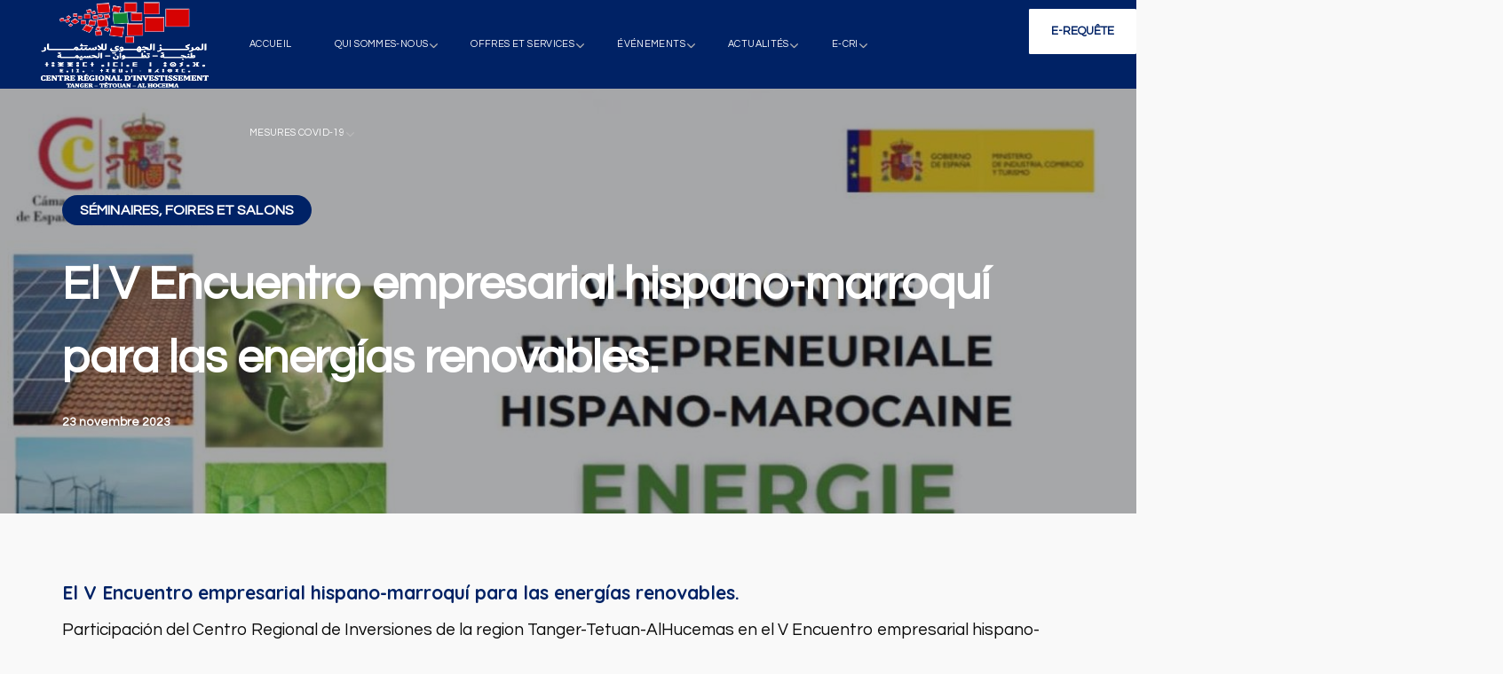

--- FILE ---
content_type: text/html; charset=UTF-8
request_url: https://investangier.com/el-v-encuentro-empresarial-hispano-marroqui-para-las-energias-renovables/
body_size: 28954
content:
<!DOCTYPE html>
<html dir="ltr" lang="fr-FR" prefix="og: https://ogp.me/ns#">
<head>
    <meta http-equiv="Content-Type" content="text/html; charset=UTF-8">
    <meta name="viewport" content="width=device-width, initial-scale=1, maximum-scale=1">
    <meta http-equiv="X-UA-Compatible" content="IE=Edge">
            <link rel="pingback" href="https://investangier.com/xmlrpc.php">
        <title>El V Encuentro empresarial hispano-marroquí para las energías renovables. - Centre Régional d’Investissement de la Région de Tanger - Tétouan - Al Hoceima</title>
                        <script>
                            /* You can add more configuration options to webfontloader by previously defining the WebFontConfig with your options */
                            if ( typeof WebFontConfig === "undefined" ) {
                                WebFontConfig = new Object();
                            }
                            /* WGL CUSTOM TYPOGRAPHY FIX */
                            WebFontConfig['google'] = {families: ['Questrial:400,400', 'Quicksand:700,&amp;subset=latin']};
                            /* \ WGL CUSTOM TYPOGRAPHY FIX */

                            (function() {
                                var wf = document.createElement( 'script' );
                                wf.src = 'https://ajax.googleapis.com/ajax/libs/webfont/1.5.3/webfont.js';
                                wf.type = 'text/javascript';
                                wf.async = 'true';
                                var s = document.getElementsByTagName( 'script' )[0];
                                s.parentNode.insertBefore( wf, s );
                            })();
                        </script>
                        	<style>img:is([sizes="auto" i], [sizes^="auto," i]) { contain-intrinsic-size: 3000px 1500px }</style>
	
		<!-- All in One SEO 4.6.5 - aioseo.com -->
		<meta name="robots" content="max-image-preview:large" />
		<link rel="canonical" href="https://investangier.com/el-v-encuentro-empresarial-hispano-marroqui-para-las-energias-renovables/" />
		<meta name="generator" content="All in One SEO (AIOSEO) 4.6.5" />
		<meta property="og:locale" content="fr_FR" />
		<meta property="og:site_name" content="Centre Régional d’Investissement de la Région de Tanger - Tétouan - Al Hoceima - Royaume du Maroc" />
		<meta property="og:type" content="article" />
		<meta property="og:title" content="El V Encuentro empresarial hispano-marroquí para las energías renovables. - Centre Régional d’Investissement de la Région de Tanger - Tétouan - Al Hoceima" />
		<meta property="og:url" content="https://investangier.com/el-v-encuentro-empresarial-hispano-marroqui-para-las-energias-renovables/" />
		<meta property="article:published_time" content="2023-11-23T09:08:09+00:00" />
		<meta property="article:modified_time" content="2023-11-24T09:22:04+00:00" />
		<meta name="twitter:card" content="summary_large_image" />
		<meta name="twitter:title" content="El V Encuentro empresarial hispano-marroquí para las energías renovables. - Centre Régional d’Investissement de la Région de Tanger - Tétouan - Al Hoceima" />
		<script type="application/ld+json" class="aioseo-schema">
			{"@context":"https:\/\/schema.org","@graph":[{"@type":"BlogPosting","@id":"https:\/\/investangier.com\/el-v-encuentro-empresarial-hispano-marroqui-para-las-energias-renovables\/#blogposting","name":"El V Encuentro empresarial hispano-marroqu\u00ed para las energ\u00edas renovables. - Centre R\u00e9gional d\u2019Investissement de la R\u00e9gion de Tanger - T\u00e9touan - Al Hoceima","headline":"El V Encuentro empresarial hispano-marroqu\u00ed para las energ\u00edas renovables.","author":{"@id":"https:\/\/investangier.com\/author\/mbousba\/#author"},"publisher":{"@id":"https:\/\/investangier.com\/#organization"},"image":{"@type":"ImageObject","url":"https:\/\/investangier.com\/wp-content\/uploads\/2023\/11\/1-8.jpg","width":1290,"height":897},"datePublished":"2023-11-23T10:08:09+01:00","dateModified":"2023-11-24T10:22:04+01:00","inLanguage":"fr-FR","mainEntityOfPage":{"@id":"https:\/\/investangier.com\/el-v-encuentro-empresarial-hispano-marroqui-para-las-energias-renovables\/#webpage"},"isPartOf":{"@id":"https:\/\/investangier.com\/el-v-encuentro-empresarial-hispano-marroqui-para-las-energias-renovables\/#webpage"},"articleSection":"S\u00c9MINAIRES, FOIRES ET SALONS"},{"@type":"BreadcrumbList","@id":"https:\/\/investangier.com\/el-v-encuentro-empresarial-hispano-marroqui-para-las-energias-renovables\/#breadcrumblist","itemListElement":[{"@type":"ListItem","@id":"https:\/\/investangier.com\/#listItem","position":1,"name":"Domicile","item":"https:\/\/investangier.com\/","nextItem":"https:\/\/investangier.com\/el-v-encuentro-empresarial-hispano-marroqui-para-las-energias-renovables\/#listItem"},{"@type":"ListItem","@id":"https:\/\/investangier.com\/el-v-encuentro-empresarial-hispano-marroqui-para-las-energias-renovables\/#listItem","position":2,"name":"El V Encuentro empresarial hispano-marroqu\u00ed para las energ\u00edas renovables.","previousItem":"https:\/\/investangier.com\/#listItem"}]},{"@type":"Organization","@id":"https:\/\/investangier.com\/#organization","name":"Centre R\u00e9gional d\u2019Investissement de la R\u00e9gion de Tanger - T\u00e9touan - Al Hoceima","description":"Royaume du Maroc","url":"https:\/\/investangier.com\/"},{"@type":"Person","@id":"https:\/\/investangier.com\/author\/mbousba\/#author","url":"https:\/\/investangier.com\/author\/mbousba\/","name":"Mohammed Bousba","image":{"@type":"ImageObject","@id":"https:\/\/investangier.com\/el-v-encuentro-empresarial-hispano-marroqui-para-las-energias-renovables\/#authorImage","url":"https:\/\/secure.gravatar.com\/avatar\/c79b3654e28d2c809bf443c37d482e49393f3a71882cad3bd213f644913d3a55?s=96&d=mm&r=g","width":96,"height":96,"caption":"Mohammed Bousba"}},{"@type":"WebPage","@id":"https:\/\/investangier.com\/el-v-encuentro-empresarial-hispano-marroqui-para-las-energias-renovables\/#webpage","url":"https:\/\/investangier.com\/el-v-encuentro-empresarial-hispano-marroqui-para-las-energias-renovables\/","name":"El V Encuentro empresarial hispano-marroqu\u00ed para las energ\u00edas renovables. - Centre R\u00e9gional d\u2019Investissement de la R\u00e9gion de Tanger - T\u00e9touan - Al Hoceima","inLanguage":"fr-FR","isPartOf":{"@id":"https:\/\/investangier.com\/#website"},"breadcrumb":{"@id":"https:\/\/investangier.com\/el-v-encuentro-empresarial-hispano-marroqui-para-las-energias-renovables\/#breadcrumblist"},"author":{"@id":"https:\/\/investangier.com\/author\/mbousba\/#author"},"creator":{"@id":"https:\/\/investangier.com\/author\/mbousba\/#author"},"image":{"@type":"ImageObject","url":"https:\/\/investangier.com\/wp-content\/uploads\/2023\/11\/1-8.jpg","@id":"https:\/\/investangier.com\/el-v-encuentro-empresarial-hispano-marroqui-para-las-energias-renovables\/#mainImage","width":1290,"height":897},"primaryImageOfPage":{"@id":"https:\/\/investangier.com\/el-v-encuentro-empresarial-hispano-marroqui-para-las-energias-renovables\/#mainImage"},"datePublished":"2023-11-23T10:08:09+01:00","dateModified":"2023-11-24T10:22:04+01:00"},{"@type":"WebSite","@id":"https:\/\/investangier.com\/#website","url":"https:\/\/investangier.com\/","name":"Centre R\u00e9gional d\u2019Investissement de la R\u00e9gion de Tanger - T\u00e9touan - Al Hoceima","alternateName":"CRI TTA","description":"Royaume du Maroc","inLanguage":"fr-FR","publisher":{"@id":"https:\/\/investangier.com\/#organization"}}]}
		</script>
		<!-- All in One SEO -->

		<script type="text/javascript">
			console.log = function() {};
			console.log('ok2');
		</script>
	<link rel="alternate" type="application/rss+xml" title="Centre Régional d’Investissement de la Région de Tanger - Tétouan - Al Hoceima &raquo; Flux" href="https://investangier.com/feed/" />
<link rel="alternate" type="application/rss+xml" title="Centre Régional d’Investissement de la Région de Tanger - Tétouan - Al Hoceima &raquo; Flux des commentaires" href="https://investangier.com/comments/feed/" />
<link rel="alternate" type="application/rss+xml" title="Centre Régional d’Investissement de la Région de Tanger - Tétouan - Al Hoceima &raquo; El V Encuentro empresarial hispano-marroquí para las energías renovables. Flux des commentaires" href="https://investangier.com/el-v-encuentro-empresarial-hispano-marroqui-para-las-energias-renovables/feed/" />
<link rel='stylesheet' id='wp-block-library-css' href='https://investangier.com/wp-includes/css/dist/block-library/style.min.css?ver=6.8.3' type='text/css' media='all' />
<style id='classic-theme-styles-inline-css' type='text/css'>
/*! This file is auto-generated */
.wp-block-button__link{color:#fff;background-color:#32373c;border-radius:9999px;box-shadow:none;text-decoration:none;padding:calc(.667em + 2px) calc(1.333em + 2px);font-size:1.125em}.wp-block-file__button{background:#32373c;color:#fff;text-decoration:none}
</style>
<link rel='stylesheet' id='embedpress_blocks-cgb-style-css-css' href='https://investangier.com/wp-content/plugins/embedpress/Gutenberg/dist/blocks.style.build.css?ver=1690193750' type='text/css' media='all' />
<style id='global-styles-inline-css' type='text/css'>
:root{--wp--preset--aspect-ratio--square: 1;--wp--preset--aspect-ratio--4-3: 4/3;--wp--preset--aspect-ratio--3-4: 3/4;--wp--preset--aspect-ratio--3-2: 3/2;--wp--preset--aspect-ratio--2-3: 2/3;--wp--preset--aspect-ratio--16-9: 16/9;--wp--preset--aspect-ratio--9-16: 9/16;--wp--preset--color--black: #000000;--wp--preset--color--cyan-bluish-gray: #abb8c3;--wp--preset--color--white: #ffffff;--wp--preset--color--pale-pink: #f78da7;--wp--preset--color--vivid-red: #cf2e2e;--wp--preset--color--luminous-vivid-orange: #ff6900;--wp--preset--color--luminous-vivid-amber: #fcb900;--wp--preset--color--light-green-cyan: #7bdcb5;--wp--preset--color--vivid-green-cyan: #00d084;--wp--preset--color--pale-cyan-blue: #8ed1fc;--wp--preset--color--vivid-cyan-blue: #0693e3;--wp--preset--color--vivid-purple: #9b51e0;--wp--preset--gradient--vivid-cyan-blue-to-vivid-purple: linear-gradient(135deg,rgba(6,147,227,1) 0%,rgb(155,81,224) 100%);--wp--preset--gradient--light-green-cyan-to-vivid-green-cyan: linear-gradient(135deg,rgb(122,220,180) 0%,rgb(0,208,130) 100%);--wp--preset--gradient--luminous-vivid-amber-to-luminous-vivid-orange: linear-gradient(135deg,rgba(252,185,0,1) 0%,rgba(255,105,0,1) 100%);--wp--preset--gradient--luminous-vivid-orange-to-vivid-red: linear-gradient(135deg,rgba(255,105,0,1) 0%,rgb(207,46,46) 100%);--wp--preset--gradient--very-light-gray-to-cyan-bluish-gray: linear-gradient(135deg,rgb(238,238,238) 0%,rgb(169,184,195) 100%);--wp--preset--gradient--cool-to-warm-spectrum: linear-gradient(135deg,rgb(74,234,220) 0%,rgb(151,120,209) 20%,rgb(207,42,186) 40%,rgb(238,44,130) 60%,rgb(251,105,98) 80%,rgb(254,248,76) 100%);--wp--preset--gradient--blush-light-purple: linear-gradient(135deg,rgb(255,206,236) 0%,rgb(152,150,240) 100%);--wp--preset--gradient--blush-bordeaux: linear-gradient(135deg,rgb(254,205,165) 0%,rgb(254,45,45) 50%,rgb(107,0,62) 100%);--wp--preset--gradient--luminous-dusk: linear-gradient(135deg,rgb(255,203,112) 0%,rgb(199,81,192) 50%,rgb(65,88,208) 100%);--wp--preset--gradient--pale-ocean: linear-gradient(135deg,rgb(255,245,203) 0%,rgb(182,227,212) 50%,rgb(51,167,181) 100%);--wp--preset--gradient--electric-grass: linear-gradient(135deg,rgb(202,248,128) 0%,rgb(113,206,126) 100%);--wp--preset--gradient--midnight: linear-gradient(135deg,rgb(2,3,129) 0%,rgb(40,116,252) 100%);--wp--preset--font-size--small: 13px;--wp--preset--font-size--medium: 20px;--wp--preset--font-size--large: 36px;--wp--preset--font-size--x-large: 42px;--wp--preset--spacing--20: 0.44rem;--wp--preset--spacing--30: 0.67rem;--wp--preset--spacing--40: 1rem;--wp--preset--spacing--50: 1.5rem;--wp--preset--spacing--60: 2.25rem;--wp--preset--spacing--70: 3.38rem;--wp--preset--spacing--80: 5.06rem;--wp--preset--shadow--natural: 6px 6px 9px rgba(0, 0, 0, 0.2);--wp--preset--shadow--deep: 12px 12px 50px rgba(0, 0, 0, 0.4);--wp--preset--shadow--sharp: 6px 6px 0px rgba(0, 0, 0, 0.2);--wp--preset--shadow--outlined: 6px 6px 0px -3px rgba(255, 255, 255, 1), 6px 6px rgba(0, 0, 0, 1);--wp--preset--shadow--crisp: 6px 6px 0px rgba(0, 0, 0, 1);}:where(.is-layout-flex){gap: 0.5em;}:where(.is-layout-grid){gap: 0.5em;}body .is-layout-flex{display: flex;}.is-layout-flex{flex-wrap: wrap;align-items: center;}.is-layout-flex > :is(*, div){margin: 0;}body .is-layout-grid{display: grid;}.is-layout-grid > :is(*, div){margin: 0;}:where(.wp-block-columns.is-layout-flex){gap: 2em;}:where(.wp-block-columns.is-layout-grid){gap: 2em;}:where(.wp-block-post-template.is-layout-flex){gap: 1.25em;}:where(.wp-block-post-template.is-layout-grid){gap: 1.25em;}.has-black-color{color: var(--wp--preset--color--black) !important;}.has-cyan-bluish-gray-color{color: var(--wp--preset--color--cyan-bluish-gray) !important;}.has-white-color{color: var(--wp--preset--color--white) !important;}.has-pale-pink-color{color: var(--wp--preset--color--pale-pink) !important;}.has-vivid-red-color{color: var(--wp--preset--color--vivid-red) !important;}.has-luminous-vivid-orange-color{color: var(--wp--preset--color--luminous-vivid-orange) !important;}.has-luminous-vivid-amber-color{color: var(--wp--preset--color--luminous-vivid-amber) !important;}.has-light-green-cyan-color{color: var(--wp--preset--color--light-green-cyan) !important;}.has-vivid-green-cyan-color{color: var(--wp--preset--color--vivid-green-cyan) !important;}.has-pale-cyan-blue-color{color: var(--wp--preset--color--pale-cyan-blue) !important;}.has-vivid-cyan-blue-color{color: var(--wp--preset--color--vivid-cyan-blue) !important;}.has-vivid-purple-color{color: var(--wp--preset--color--vivid-purple) !important;}.has-black-background-color{background-color: var(--wp--preset--color--black) !important;}.has-cyan-bluish-gray-background-color{background-color: var(--wp--preset--color--cyan-bluish-gray) !important;}.has-white-background-color{background-color: var(--wp--preset--color--white) !important;}.has-pale-pink-background-color{background-color: var(--wp--preset--color--pale-pink) !important;}.has-vivid-red-background-color{background-color: var(--wp--preset--color--vivid-red) !important;}.has-luminous-vivid-orange-background-color{background-color: var(--wp--preset--color--luminous-vivid-orange) !important;}.has-luminous-vivid-amber-background-color{background-color: var(--wp--preset--color--luminous-vivid-amber) !important;}.has-light-green-cyan-background-color{background-color: var(--wp--preset--color--light-green-cyan) !important;}.has-vivid-green-cyan-background-color{background-color: var(--wp--preset--color--vivid-green-cyan) !important;}.has-pale-cyan-blue-background-color{background-color: var(--wp--preset--color--pale-cyan-blue) !important;}.has-vivid-cyan-blue-background-color{background-color: var(--wp--preset--color--vivid-cyan-blue) !important;}.has-vivid-purple-background-color{background-color: var(--wp--preset--color--vivid-purple) !important;}.has-black-border-color{border-color: var(--wp--preset--color--black) !important;}.has-cyan-bluish-gray-border-color{border-color: var(--wp--preset--color--cyan-bluish-gray) !important;}.has-white-border-color{border-color: var(--wp--preset--color--white) !important;}.has-pale-pink-border-color{border-color: var(--wp--preset--color--pale-pink) !important;}.has-vivid-red-border-color{border-color: var(--wp--preset--color--vivid-red) !important;}.has-luminous-vivid-orange-border-color{border-color: var(--wp--preset--color--luminous-vivid-orange) !important;}.has-luminous-vivid-amber-border-color{border-color: var(--wp--preset--color--luminous-vivid-amber) !important;}.has-light-green-cyan-border-color{border-color: var(--wp--preset--color--light-green-cyan) !important;}.has-vivid-green-cyan-border-color{border-color: var(--wp--preset--color--vivid-green-cyan) !important;}.has-pale-cyan-blue-border-color{border-color: var(--wp--preset--color--pale-cyan-blue) !important;}.has-vivid-cyan-blue-border-color{border-color: var(--wp--preset--color--vivid-cyan-blue) !important;}.has-vivid-purple-border-color{border-color: var(--wp--preset--color--vivid-purple) !important;}.has-vivid-cyan-blue-to-vivid-purple-gradient-background{background: var(--wp--preset--gradient--vivid-cyan-blue-to-vivid-purple) !important;}.has-light-green-cyan-to-vivid-green-cyan-gradient-background{background: var(--wp--preset--gradient--light-green-cyan-to-vivid-green-cyan) !important;}.has-luminous-vivid-amber-to-luminous-vivid-orange-gradient-background{background: var(--wp--preset--gradient--luminous-vivid-amber-to-luminous-vivid-orange) !important;}.has-luminous-vivid-orange-to-vivid-red-gradient-background{background: var(--wp--preset--gradient--luminous-vivid-orange-to-vivid-red) !important;}.has-very-light-gray-to-cyan-bluish-gray-gradient-background{background: var(--wp--preset--gradient--very-light-gray-to-cyan-bluish-gray) !important;}.has-cool-to-warm-spectrum-gradient-background{background: var(--wp--preset--gradient--cool-to-warm-spectrum) !important;}.has-blush-light-purple-gradient-background{background: var(--wp--preset--gradient--blush-light-purple) !important;}.has-blush-bordeaux-gradient-background{background: var(--wp--preset--gradient--blush-bordeaux) !important;}.has-luminous-dusk-gradient-background{background: var(--wp--preset--gradient--luminous-dusk) !important;}.has-pale-ocean-gradient-background{background: var(--wp--preset--gradient--pale-ocean) !important;}.has-electric-grass-gradient-background{background: var(--wp--preset--gradient--electric-grass) !important;}.has-midnight-gradient-background{background: var(--wp--preset--gradient--midnight) !important;}.has-small-font-size{font-size: var(--wp--preset--font-size--small) !important;}.has-medium-font-size{font-size: var(--wp--preset--font-size--medium) !important;}.has-large-font-size{font-size: var(--wp--preset--font-size--large) !important;}.has-x-large-font-size{font-size: var(--wp--preset--font-size--x-large) !important;}
:where(.wp-block-post-template.is-layout-flex){gap: 1.25em;}:where(.wp-block-post-template.is-layout-grid){gap: 1.25em;}
:where(.wp-block-columns.is-layout-flex){gap: 2em;}:where(.wp-block-columns.is-layout-grid){gap: 2em;}
:root :where(.wp-block-pullquote){font-size: 1.5em;line-height: 1.6;}
</style>
<link rel='stylesheet' id='contact-form-7-css' href='https://investangier.com/wp-content/plugins/contact-form-7/includes/css/styles.css?ver=5.4.1' type='text/css' media='all' />
<link rel='stylesheet' id='embedpress-css' href='https://investangier.com/wp-content/plugins/embedpress/assets/css/embedpress.css?ver=6.8.3' type='text/css' media='all' />
<link rel='stylesheet' id='events-manager-css' href='https://investangier.com/wp-content/plugins/events-manager/includes/css/events_manager.css?ver=5.981' type='text/css' media='all' />
<link rel='stylesheet' id='rs-plugin-settings-css' href='https://investangier.com/wp-content/plugins/revslider/public/assets/css/rs6.css?ver=6.2.22' type='text/css' media='all' />
<style id='rs-plugin-settings-inline-css' type='text/css'>
#rs-demo-id {}
</style>
<link rel='stylesheet' id='thegov-default-style-css' href='https://investangier.com/wp-content/themes/thegov/style.css?ver=6.8.3' type='text/css' media='all' />
<link rel='stylesheet' id='flaticon-css' href='https://investangier.com/wp-content/themes/thegov/fonts/flaticon/flaticon.css?ver=6.8.3' type='text/css' media='all' />
<link rel='stylesheet' id='font-awesome-css' href='https://investangier.com/wp-content/plugins/elementor/assets/lib/font-awesome/css/font-awesome.min.css?ver=4.7.0' type='text/css' media='all' />
<link rel='stylesheet' id='thegov-main-css' href='https://investangier.com/wp-content/themes/thegov/css/main.css?ver=6.8.3' type='text/css' media='all' />
<style id='thegov-main-inline-css' type='text/css'>
.primary-nav ul li ul li:not(:last-child),.sitepress_container > .wpml-ls ul ul li:not(:last-child) {border-bottom-width: 1px;border-bottom-color: rgba(255,254,254,0);border-bottom-style: solid;}body {font-family: Questrial;font-size: 19px;line-height: 1.579;font-weight: 400;color: #0a0a0a;}body input:not([type='checkbox']):not([type='submit']),select,textarea,label,blockquote cite,#comments .commentlist .comment_info .meta-wrapper *,.author-info_name,.meta-wrapper,.blog-post_info-wrap > .meta-wrapper *,.thegov_module_time_line_vertical .time_line-title,.isotope-filter a .number_filter,.author-widget_text,.wgl-portfolio-item-info_desc span,.blog-post.format-quote .blog-post_quote-author,.wgl_module_team .team-department,body .comment-form-cookies-consent > label,body .widget_product_categories .post_count,body .widget_meta .post_count,body .widget_archive .post_count,.wgl-accordion .wgl-accordion_panel .wgl-accordion_content,.elementor-widget-wgl-pricing-table .pricing_header .pricing_desc,.elementor-widget-wgl-time-line-vertical .time_line-content .time_line-text,.wgl-portfolio-single_wrapper .wgl-portfolio-item_cats,.wgl-working-hours .working-item .working-item_day,.wgl-working-hours .working-item .working-item_hours,.wgl-testimonials.type-inline_top .wgl-testimonials_quote {font-family: Questrial;}.elementor-widget-wgl-time-line-vertical .time_line-content .time_line-text{font-weight: 400;}.wgl-tabs .wgl-tabs_content-wrap .wgl-tabs_content{font-family: Questrial;font-weight: 400;}select,body .footer .select__field:before,body input:not([type='checkbox']):not([type='submit'])::placeholder,select::placeholder,textarea::placeholder,.header_search.search_standard .header_search-field .search-field::placeholder,.header_search.search_standard .header_search-field .search-field,.tagcloud a,body .widget_rss ul li .rssSummary,.search-no-results .page_404_wrapper .search-form .search-field::placeholder,.search-no-results .page_404_wrapper .search-form .search-field,.blog-post_meta-categories span,.blog-post_meta-categories span:after,.thegov_module_message_box .message_content .message_text,.vc_wp_custommenu .menu .menu-item.current-menu-item > a,.blog-post.format-quote .blog-post_quote-author-pos,.thegov_module_testimonials .testimonials_quote,.recent-posts-widget .meta-wrapper a:hover,.vc_row .vc_toggle .vc_toggle_icon,.isotope-filter a,.wgl_module_team .team-department,.blog-style-hero .blog-post.format-standard .meta-wrapper,.blog-style-hero .blog-post.format-link .meta-wrapper,.blog-style-hero .blog-post.format-audio .meta-wrapper,.blog-style-hero .blog-post.format-quote .meta-wrapper,.blog-style-hero .blog-post.format-standard .meta-wrapper a,.blog-style-hero .blog-post.format-link .meta-wrapper a,.blog-style-hero .blog-post.format-audio .meta-wrapper a,.blog-style-hero .blog-post.format-quote .meta-wrapper a,.blog-style-hero .blog-post.format-standard .blog-post_text,.blog-style-hero .blog-post.format-link .blog-post_text,.blog-style-hero .blog-post.format-audio .blog-post_text,.blog-style-hero .blog-post.format-quote .blog-post_text,.wgl-pricing_plan .pricing_price_wrap .pricing_desc {color: #0a0a0a;}.single_meta .single_info-share_social-wpapper > span.share_title,.single_info-share_social-wpapper > span{font-family: Questrial;color: #0a0a0a;}.thegov_module_title .external_link .button-read-more {line-height: 1.579;}h1,h2,h3,h4,h5,h6,h1 span,h2 span,h3 span,h4 span,h5 span,h6 span,h1 a,h2 a,h3 a,h4 a,h5 a,h6 a,.blog-post_cats,.blog-posts .blog-post_title,.column1 .item_title a,.thegov_twitter .twitt_title,.tagcloud-wrapper .title_tags,.strip_template .strip-item a span,.single_team_page .team-single_speaches-info .speech-info_desc span,.shortcode_tab_item_title,.index_number,.primary-nav.footer-menu .menu-item a,.thegov_module_message_box.type_info .message_icon:before {font-family: Questrial;font-weight: 400;}.dropcap,.elementor-drop-cap,.dropcap-bg,.elementor-drop-cap,.banner_404,#comments .comment-reply-link,input[type="submit"],button,body .widget,body .widget .widget-title,body .widget_rss ul li .rss-date,body .widget_categories a,body .widget_product_categories a,body .widget_meta a,body .widget_archive a,legend,.page_404_wrapper .thegov_404_button.wgl_button .wgl_button_link,.wgl-social-share_pages.hovered_style .share_social-title,.blog-post_text-bg,.author-info_content .author-info_name,.button-read-more,.blog-post_meta-date .date_post span,.blog-post_meta-date .date_post,.theme-header-font,.countdown-section .countdown-amount,.comments-title .number-comments,.thegov_module_progress_bar .progress_label,.thegov_module_double_headings,.thegov_module_infobox .infobox_icon_container .infobox_icon_number,.wgl-button,.elementor-button,.wgl-pricing_plan .pricing_cur,.wgl-pricing_plan .pricing_price .price_decimal,.thegov_module_testimonials .testimonials_item:before,.thegov_module_testimonials .testimonials_status,.thegov_module_counter .counter_title,.thegov_module_videobox .title,.thegov_module_progress_bar .progress_value,.thegov_module_progress_bar .progress_units,.thegov_module_counter .counter_value_wrapper,.thegov_module_counter .counter_value_placeholder,.wgl-pricing_plan .pricing_plan_wrap .pricing_price_wrap,.thegov_module_ico_progress .progress_value_completed,.thegov_module_ico_progress .progress_value_min,.thegov_module_ico_progress .progress_value_max,.thegov_module_ico_progress .progress_point,.mashsb-count .counts,.mashsb-box .mashsb-buttons a .text,.prev-link,.next-link,.vc_row .vc_tta.vc_general.vc_tta-style-accordion_bordered .vc_tta-panel-title>a span,.widget.widget_wgl_posts .recent-posts-widget li > .recent-posts-content .post_title,.heading_subtitle,.info_prev-link_wrapper a,.info_next-link_wrapper a,.single_team_page .team-single_speaches-info .speech-info_day,.single_team_page .team-info_wrapper .team-info_item,.single_team_page .team-info_wrapper .team-info_item h5,.wgl-portfolio-item-info_desc h5,.wgl-portfolio-item_meta .post_cats,.wgl-portfolio-item_meta .post_cats,.wgl-portfolio-item_cats,.isotope-filter a,body .comment-respond .comment-reply-title,.page-header_title,.thegov_module_services_2 .services_link,.thegov_module_testimonials.type_inline_top .testimonials_meta_wrap:after,.thegov_module_testimonials .testimonials_position,.thegov_module_services_4 .services_subtitle,.dropcap,.dropcap-bg,.wgl-countdown .countdown-section .countdown-period,.wgl-testimonials .wgl-testimonials_quote,ul.wp-block-archives.wp-block-archives-list li a,ul.wp-block-categories.wp-block-categories-list li a,ul.wp-block-categories.wp-block-categories-list li .post_count,ul.wp-block-latest-posts li a,.elementor-counter,.wgl-counter .wgl-counter_value-wrap,.wgl-double_heading .dbl-subtitle,.load_more_item,.load_more_wrapper .load_more_item,.thegov-post-navigation .meta-wrapper span,body .widget_wgl_posts .recent-posts-widget .meta-wrapper span,.elementor-widget .wgl-infobox .wgl-infobox_subtitle,.single_meta .meta-wrapper,.wgl-testimonials .wgl-testimonials_position,.events-post_meta-categories a{font-family: Questrial;}.wgl-infobox_bg_title,.wgl-background-text,.elementor-section.wgl-add-background-text:before{font-family: Questrial;font-weight: 400;}#comments .commentlist .comment_author_says{font-family: Questrial;}.banner_404,input[type="submit"],.author-info_public,.wgl-portfolio-item_annotation_social .single_info-share_social-wpapper > span,.thegov_module_time_line_horizontal .tlh_date,.wgl-portfolio-single_item .tagcloud .tagcloud_desc,.wgl_timetabs .timetabs_data .timetabs_item .item_time,.wgl_timetabs .timetabs_data .timetabs_item .content-wrapper .item_title,.wgl_timetabs .timetabs_headings .wgl_tab,.wgl-pricing_plan .pricing_content,blockquote,.wgl-portfolio-single_item .single_info-share_social-wpapper .share_title{font-family: Questrial;color: #002265;}body .footer select option,body .widget_wgl_posts .recent-posts-widget .post_title a,button,h1,h2,h3,h4,h5,h6,h1 span,h2 span,h3 span,h4 span,h5 span,h6 span,h1 a,h2 a,h3 a,h4 a,h5 a,h6 a,.blog-style-hero .blog-post_title a,h3#reply-title a,.calendar_wrap tbody,.comment_author_says,.comment_author_says a,.wgl-pagination .page-numbers,.wgl-pagination .page-numbers:hover i,.share_post-container .share_post,.tagcloud-wrapper .title_tags,.theme-header-color,.thegov_module_double_headings .heading_title,.thegov_module_testimonials .testimonials_item .testimonials_content_wrap .testimonials_name,.wgl-pricing_plan .pricing_plan_wrap .pricing_content > ul > li > b,.thegov_module_social .soc_icon,.thegov_module_counter .counter_value_wrapper,.thegov_module_message_box .message_close_button:hover,.prev-link-info_wrapper,.next-link-info_wrapper,.item_title a,.thegov_module_counter .counter_value_wrapper,.wgl_module_title.item_title .carousel_arrows a span:after,.wgl_module_team.info_under_image .team-department,.wgl-portfolio-item_wrapper .portfolio_link,.inside_image.sub_layer_animation .wgl-portfolio-item_title .title,.widget_product_search .woocommerce-product-search:after,.under_image .wgl-portfolio-item_title .title a,.tagcloud a,body .widget_categories ul li a,body .widget_product_categories ul li a,body .widget_meta ul li a,body .widget_archive ul li a,body .widget_comments > ul > li:before,body .widget_meta > ul > li:before,body .widget_archive > ul > li:before,body .widget_recent_comments > ul > li:before,body .widget_recent_entries > ul > li:before,body .widget .widget-title .widget-title_wrapper,body .widget ul li,.widget.widget_recent_comments ul li a,.thegov_module_services_2 .services_link,ul.wp-block-archives.wp-block-archives-list li a,ul.wp-block-archives.wp-block-archives-list li:before,ul.wp-block-categories.wp-block-categories-list li a,ul.wp-block-latest-posts li a,.wgl-pricing_plan .pricing_plan_wrap .pricing_price_wrap,.blog-style-hero .blog-post.format-standard .blog-post_title a,.blog-style-hero .blog-post.format-link .blog-post_title a,.blog-style-hero .blog-post.format-audio .blog-post_title a,.blog-style-hero .blog-post.format-quote .blog-post_title a,.wgl-button.elementor-button,.wgl-carousel .slick-arrow,.meta-wrapper span + span:before,.meta-wrapper .author_post a,#comments .comment-reply-link:hover,.author-widget_social a,.page_404_wrapper .search-form:after,body .widget_search .search-form:after,body .widget_search .woocommerce-product-search:after,body .widget_product_search .search-form:after,body .widget_product_search .woocommerce-product-search:after,.widget.thegov_widget.thegov_banner-widget .banner-widget_button,.wgl-portfolio-single_wrapper .wgl-portfolio-item_meta > span:after,.button-read-more:hover,.wpcf7 .choose-2 .wpcf7-submit,.coming-soon_form .wpcf7 .wpcf7-submit:hover{color: #002265;}.header_search.search_standard .header_search-field .search-form:after,.header_search-button-wrapper{color: #002265;}.wgl-theme-header .wgl-button.elementor-button:hover,.thegov_module_title .carousel_arrows a span,.blog-post .blog-post_meta-categories span a:hover,.page_404_wrapper .search-form:hover:after,body .widget_search .search-form:hover:after,body .widget_search .woocommerce-product-search:hover:after,body .widget_product_search .search-form:hover:after,body .widget_product_search .woocommerce-product-search:hover:after,.widget.thegov_widget.thegov_banner-widget .banner-widget_button:hover,.load_more_wrapper .load_more_item:hover,.wgl-accordion-services .wgl-services_icon-wrap:before {background: #002265;}#comments .form-submit input[type="submit"]:hover,.page_404_wrapper .thegov_404_button.wgl_button .wgl_button_link:hover,.wpcf7 .wpcf7-submit:hover{background: #002265;border-color: #002265;}.slick-dots li button,.wgl-carousel.pagination_line .slick-dots li button:before,.wgl-carousel.pagination_square .slick-dots li,.wgl-carousel.pagination_circle_border .slick-dots li button:before,.wgl-carousel.pagination_square_border .slick-dots li button:before,.thegov_module_infobox.infobox_alignment_left.title_divider .infobox_title:before,.thegov_module_infobox.infobox_alignment_right.title_divider .infobox_title:before {background-color: #002265;}.thegov_module_title .carousel_arrows a span:before,.wgl-pricing_plan .pricing_highlighter,.wgl-carousel.pagination_circle_border .slick-dots li.slick-active button,.wgl-carousel.pagination_square_border .slick-dots li.slick-active button{border-color: #002265;}.wgl-theme-header .wgl-sticky-header .header_search{height: 100px !important;}#scroll_up {background-color: #002266;color: #ffffff;}.primary-nav>div>ul,.primary-nav>ul,.sitepress_container > .wpml-ls li,.primary-nav ul li.mega-menu-links > ul > li{font-family: Questrial;font-weight: 400;line-height: 30px;font-size: 16px;}.primary-nav ul li ul,.wpml-ls,.sitepress_container > .wpml-ls ul ul li,.primary-nav ul li div.mega-menu-container{font-family: Questrial;font-weight: 400;line-height: 22px;font-size: 15px;}.wgl-theme-header .header_search-field,.primary-nav ul li ul,.primary-nav ul li div.mega-menu-container,.wgl-theme-header .woo_mini_cart,.wpml-ls-legacy-dropdown .wpml-ls-current-language .wpml-ls-sub-menu{background-color: rgba(0,34,102,1);color: #ffffff;}.mobile_nav_wrapper,.wgl-menu_outer,.wgl-menu_outer .mobile-hamburger-close,.mobile_nav_wrapper .primary-nav ul li ul.sub-menu,.mobile_nav_wrapper .primary-nav ul li.mega-menu-links > ul.mega-menu > li > ul > li ul,.mobile_nav_wrapper .primary-nav ul li.mega-menu-links > ul.mega-menu > li > ul{background-color: rgba(0,34,101,1);color: #ffffff;}.mobile_nav_wrapper .wgl-menu_overlay{background-color: rgba(255,255,255,1);}#side-panel .side-panel_sidebar .widget .widget-title .widget-title_wrapper{color: rgba(255,255,255,1);}a,a:hover .wgl-icon,a.wgl-icon:hover,body ol > li:before,button,button:focus,button:active,h3#reply-title a:hover,#comments > h3 span,.header-icon,.header-link:hover,.primary-nav > ul > li.current-menu-item > a,.primary-nav > ul > li.current-menu-item > a > span > .menu-item_plus:before,.primary-nav > ul > li.current_page_item > a,.primary-nav > ul > li.current_page_item > a > span > .menu-item_plus:before,.primary-nav > ul > li.current-menu-ancestor > a,.primary-nav > ul > li.current-menu-ancestor > a> span > .menu-item_plus:before,.primary-nav > ul > li.current-menu-parent > a,.primary-nav > ul > li.current-menu-parent > a > span > .menu-item_plus:before,.primary-nav > ul > li.current_page_parent > a,.primary-nav > ul > li.current_page_parent > a > span > .menu-item_plus:before,.primary-nav > ul > li.current_page_ancestor > a,.primary-nav > ul > li.current_page_ancestor > a > span > .menu-item_plus:before,.primary-nav > ul > li:hover > a,.primary-nav > ul > li:hover > a> span > .menu-item_plus:before,.mobile_nav_wrapper .primary-nav ul li ul .menu-item.current-menu-item > a,.mobile_nav_wrapper .primary-nav ul ul li.menu-item.current-menu-ancestor > a,.mobile_nav_wrapper .primary-nav > ul > li.current-menu-item > a,.mobile_nav_wrapper .primary-nav > ul > li.current_page_item > a,.mobile_nav_wrapper .primary-nav > ul > li.current-menu-ancestor > a,.mobile_nav_wrapper .primary-nav > ul > li.current-menu-parent > a,.mobile_nav_wrapper .primary-nav > ul > li.current_page_parent > a,.mobile_nav_wrapper .primary-nav > ul > li.current_page_ancestor > a,.author-info_social-wrapper,.blog-post_link:before,.blog-post_title i,.blog-style-standard .blog-post:hover .blog-post_wrapper .blog-post_meta_info .meta-wrapper span,.blog-post_link>.link_post:hover,.blog-post.format-standard.link .blog-post_title:before,.blog-post_title a:hover,.post_featured_bg .meta-wrapper .comments_post a:hover,.post_featured_bg .meta-wrapper a:hover,.post_featured_bg .blog-post_meta-wrap .wgl-likes:hover .sl-icon,.post_featured_bg .blog-post_meta-wrap .wgl-likes:hover .sl-count,.blog-style-hero .blog-post_title a:hover,.calendar_wrap thead,.copyright a:hover,.comment_author_says a:hover,.thegov_submit_wrapper:hover > i,.thegov_custom_button i,.thegov_custom_text a,.thegov_module_button .wgl_button_link:hover,.thegov_module_button.effect_3d .link_wrapper,.thegov_module_counter .counter_icon,.thegov_module_demo_item .di_button a:hover,.thegov_module_demo_item .di_title_wrap a:hover .di_title,.thegov_module_demo_item .di_title-wrap .di_subtitle,.thegov_module_social .soc_icon:hover,.thegov_twitter a,.thegov_module_testimonials.type_author_top_inline .testimonials_meta_wrap:after,.thegov_module_testimonials .testimonials_status,.thegov_module_circuit_services .services_subtitle,.thegov_module_circuit_services .services_item-icon,.thegov_module_flipbox .flipbox_front .flipbox_front_content,.thegov_module_services_3 .services_icon_wrapper,.thegov_module_services_4 .services_icon,.thegov_module_services_4:hover .services_number,.load_more_works:hover,.header_search .header_search-button > i:hover,.header_search-field .search-form:after,.mc_form_inside #mc_signup_submit:hover,.share_link span.fa:hover,.share_post span.fa:hover,.share_post-container,.single_team_page .team-single_speaches-info .speech-info_desc span,.single_team_page .team-info_wrapper .team-info_item a:hover,.single-member-page .member-icon:hover,.single-member-page .team-link:hover,.single_team_page .team-single_speaches-info .speech-info_day,.single_team_page .team-info_icons a:hover,.single-team .single_team_page .team-info_item.team-department span,.team-icons .member-icon:hover,.vc_wp_custommenu .menu .menu-item.current-menu-item > a,.vc_wp_custommenu .menu .menu-item.current-menu-ancestor > a,.wpml-ls a:hover,.wpml-ls-legacy-dropdown .wpml-ls-current-language:hover > a,.wpml-ls-legacy-dropdown .wpml-ls-current-language a:hover,.wgl-container ul li:before,.wgl_timetabs .timetabs_headings .wgl_tab.active .tab_subtitle,.wgl_timetabs .timetabs_headings .wgl_tab:hover .tab_subtitle,.wgl_portfolio_category-wrapper a:hover,.single.related_posts .blog-post_title a:hover,.wgl_module_team .team-department,.wgl_module_team .team-meta_info .team-counter,.wgl_module_team .team-since,.wgl_module_team .team-item_info .team-item_titles .team-title a:hover,.wgl_module_team .team-item_info .team-info_icons .team-icon a:hover,.wgl-icon:hover,.wgl-theme-color,.wgl-portfolio-item_wrapper .portfolio_link-icon:hover,.wgl-portfolio-item_corners,.wgl-portfolio-item_cats,.wgl-portfolio-single_wrapper .wgl-portfolio-item_meta span a:hover,.under_image .wgl-portfolio-item_title .title:hover a,.wgl-social-share_pages.hovered_style ul li a:hover,.thegov_module_time_line_horizontal .tlh_check_wrap,.thegov_module_testimonials .testimonials_item:before,.isotope-filter a:after,.wgl-container ul.thegov_slash li:before,.single_type-1 .single_meta .author_post a:hover,.single_type-2 .single_meta .author_post a:hover,.info_prev-link_wrapper > a,.info_next-link_wrapper > a,#comments .commentlist .comment_info .meta-wrapper .comment-edit-link,.meta-wrapper a:hover,.thegov_module_services_2 .services_link:hover,.thegov_module_services_2 .services_wrapper i,.thegov_module_double_headings .heading_subtitle,.thegov_module_counter .counter_value_wrapper .counter_value_suffix,.thegov_module_counter .counter_value_placeholder .counter_value_suffix,.inside_image.sub_layer_animation .post_cats a,.inside_image.sub_layer_animation .post_cats span,.inside_image.sub_layer_animation .wgl-portfolio-item_meta,.wgl-portfolio_container .wgl-carousel.arrows_center_mode .slick-prev:hover:after,.wgl-portfolio_container .wgl-carousel.arrows_center_mode .slick-next:hover:after,.inside_image .wgl-portfolio-item_meta,.wgl_timetabs .timetabs_headings .wgl_tab .services_icon,.wgl-portfolio-single_item .portfolio-category:hover,.wgl-portfolio-single_wrapper .wgl-portfolio-item_cats a:hover,.widget.widget_pages ul li a:hover,.widget.widget_meta ul li a:hover,.widget.widget_wgl_posts .recent-posts-widget li > .recent-posts-content .post_title a:hover,.widget.widget_recent_comments ul li a:hover,.widget.widget_recent_entries ul li a:hover,.widget.widget_nav_menu ul li a:hover,body .widget_rss ul li .rsswidget:hover,body .widget_recent_entriesul li .post-date,body .widget_meta ul li .post_count,body .widget_archive ul li > a:before,body .widget_product_categories ul li a:hover + .post_count,.recent-posts-widget .meta-wrapper a,.widget.thegov_widget.thegov_banner-widget .banner-widget_text .tags_title:after,body .widget_product_categories ul li a:hover,.author-widget_social a:hover,.widget.widget_recent_comments ul li span.comment-author-link a:hover,body .widget .widget-title .widget-title_wrapper:before,body .widget_nav_menu .current-menu-ancestor > a,body .widget_nav_menu .current-menu-item > a,ul.wp-block-categories.wp-block-categories-list li a:hover,ul.wp-block-categories.wp-block-categories-list li a:hover + .post_count,ul.wp-block-latest-posts li a:hover,header.searсh-header .page-title span,.button-read-more,.wgl-carousel .slick-arrow:after,.format-quote .blog-post_wrapper .blog-post_media_part:before,.blog-post_link > .link_post:before,body .widget_categories a:hover,body .widget_categories a:hover + .post_count,body .widget_product_categories a:hover + .post_count,body .widget_meta a:hover + .post_count,body .widget_archive a:hover + .post_count,.elementor-widget-wgl-double-headings.divider_yes .wgl-double_heading .dbl-title_wrapper:before,.elementor-widget.divider_yes .wgl-infobox_title:before,.wgl-services-6 .wgl-services_media-wrap .elementor-icon,blockquote:after,.elementor-widget-container .elementor-swiper-button{color: #002266;}header .header-link:hover,.hover_links a:hover {color: #002266 !important;}.recent-posts-widget .meta-wrapper a,.isotope-filter a .number_filter{color: #002266;}.single_team_page .team-title:before,.next-link_wrapper .image_next:after,.prev-link_wrapper .image_prev:after,.prev-link_wrapper .image_prev .no_image_post,.next-link_wrapper .image_next .no_image_post,.blog-style-hero .btn-read-more .blog-post-read-more,.blog-style-hero .blog-post .wgl-video_popup,.blog-style-hero .blog-post .wgl-video_popup .videobox_link,.thegov_module_double_headings .heading_title .heading_divider,.thegov_module_double_headings .heading_title .heading_divider:before,.thegov_module_double_headings .heading_title .heading_divider:after,.wpml-ls-legacy-dropdown .wpml-ls-sub-menu .wpml-ls-item a span:before,.wgl-portfolio-item_wrapper .wgl-portfolio-item_icon:hover,.wgl-container ul.thegov_plus li:after,.wgl-container ul.thegov_plus li:before,.wgl-container ul.thegov_dash li:before,#multiscroll-nav span,#multiscroll-nav li .active span,ul.wp-block-categories.wp-block-categories-list li a:hover:after,ul.wp-block-archives.wp-block-archives-list li a:before,.wgl-services-6:hover .wgl-services_wrap{background: #002266;}::selection,#comments > h3:after,button:hover,mark,span.highlighter,.vc_wp_custommenu .menu .menu-item a:before,.primary-nav ul li.mega-menu.mega-cat div.mega-menu-container ul.mega-menu.cats-horizontal > li.is-active > a,.primary-nav ul li ul li > a:after,.mobile_nav_wrapper .primary-nav > ul > li > a > span:after,.header_search .header_search-field .header_search-button-wrapper,.header_search.search_mobile_menu .header_search-field .search-form:after,.wgl-theme-header .wgl-button.elementor-button,.sitepress_container > .wpml-ls ul ul li a:hover:after,.blog-post .blog-post_meta-categories span a,.button__wrapper:hover:after,.calendar_wrap caption,.comment-reply-title:after,.thegov_divider .thegov_divider_line .thegov_divider_custom .divider_line,.thegov_module_cats .cats_item-count,.thegov_module_progress_bar .progress_bar,.thegov_module_infobox.type_tile:hover:before,.thegov_module_social.with_bg .soc_icon,.thegov_module_title:after,.thegov_module_title .carousel_arrows a:hover span,.thegov_module_videobox .videobox_link,.thegov_module_ico_progress .progress_completed,.thegov_module_services_3 .services_icon_wrapper .services_circle_wrapper .services_circle,.thegov_module_time_line_horizontal .tlh_check_wrap,.load_more_works,.mc_form_inside #mc_signup_submit,.wgl-social-share_pages.hovered_style .share_social-icon-plus,.wgl-ellipsis span,.inside_image .wgl-portfolio-item_divider div,.wgl_module_title.item_title .carousel_arrows a:hover,.wgl_timetabs .timetabs_headings .wgl_tab.active:after,.wgl-container ul.thegov_plus li:before,.wgl-container ul li:before,.wgl_module_team .team-meta_info .line,.single-team .single_team_page .team-info_item.team-department:before,.wgl-social-share_pages.standard_style a:before,.blog-style-hero .blog-post-hero_wrapper .divider_post_info,.tagcloud a:hover,.wgl-portfolio_item_link:hover,body .widget_meta ul li a:hover:after,.widget.widget_categories ul li a:hover:before,body .widget_archive ul li a:hover:after,body .widget_product_categories ul li a:hover:before,.wgl-carousel .slick-arrow:hover,.wgl-pricing_plan .pricing_header:after,.elementor-slick-slider .slick-slider .slick-next:hover,.elementor-slick-slider .slick-slider .slick-prev:hover,.elementor-slick-slider .slick-slider .slick-next:focus,.elementor-slick-slider .slick-slider .slick-prev:focus,.share_post-container .share_social-wpapper,.blog-post_wrapper .blog-post_media .wgl-video_popup .videobox_link,.wgl_module_team .team-icon,.single-team .single_team_page .team-info_icons .team-icon:hover,.wgl-portfolio-item_annotation_social .single_info-share_social-wpapper .share_link:hover span,.load_more_wrapper .load_more_item,.elementor-widget-container .elementor-swiper-button:hover,.wgl-pagination .page .current,.wpcf7 .wpcf7-submit{background-color: #002266;}body .widget_archive ul li a:before,aside > .widget + .widget:before,.widget .calendar_wrap table td#today:before,.widget .calendar_wrap tbody td > a:before,.widget .counter_posts,.widget.widget_pages ul li a:before,.widget.widget_nav_menu ul li a:before,.widget_nav_menu .menu .menu-item:before,.widget_postshero .recent-posts-widget .post_cat a,.widget_meta ul li > a:before,.widget_archive ul li > a:before{background-color: #002266;}body .widget .widget-title .widget-title_inner:before{background-color: #002266;box-shadow: 0px 0px 0 0 #002266,10px 0px 0 0 #002266,15px 0px 0 0 #002266,20px 0px 0 0 #002266,25px 0px 0 0 #002266,30px 0px 0 0 #002266,40px 0px 0 0 #002266;}.blog-post_meta-date,#comments .form-submit input[type="submit"],.load_more_item:hover,.wgl-carousel.navigation_offset_element .slick-prev:hover,.wgl-carousel.navigation_offset_element .slick-next:hover,.thegov_module_demo_item .di_button a,.next-link:hover,.prev-link:hover,.wpcf7 .call_to_action_1 .wgl_col-2 .wpcf7-submit:hover,.load_more_item,.coming-soon_form .wpcf7 .wpcf7-submit,form.post-password-form input[type='submit'],.wgl-demo-item .wgl-button:hover,.page_404_wrapper .thegov_404_button.wgl_button .wgl_button_link{border-color: #002266;background: #002266;} .header_search,.blog-style-hero .format-no_featured .blog-post-hero_wrapper,.blog-style-hero .format-quote .blog-post-hero_wrapper,.blog-style-hero .format-audio .blog-post-hero_wrapper,.blog-style-hero .format-link .blog-post-hero_wrapper,.thegov_module_title .carousel_arrows a:hover span:before,.load_more_works,.author-info_social-link:after,.author-widget_social a span,.single_info-share_social-wpapper .share_link .share-icon_animation,.wgl_module_team .team-image,.inside_image.offset_animation:before,.thegov_module_videobox .videobox_link,.thegov_module_products_special_cats .product_special_cats-image_wrap:before,.wpcf7 .call_to_action_1 .wgl_col-2 .wpcf7-submit,.wpcf7 .wpcf7-submit,.tagcloud a:hover,.wgl-portfolio_item_link,.wgl-pricing_plan .pricing_header .pricing_title,.wgl-services-3 .wgl-services_title{border-color: #002266;}.share_post-container .share_social-wpapper:after{border-top-color: #002266;}.wgl-theme-header .header_search .header_search-field:after{border-bottom-color: rgba(0,34,102,0.9);}.theme_color_shadow {box-shadow:0px 9px 30px 0px rgba(0,34,102,0.4);}.inside_image .overlay:before,.inside_image.always_info_animation:hover .overlay:before{box-shadow: inset 0px 0px 0px 0px rgba(0,34,102,1);}.inside_image:hover .overlay:before,.inside_image.always_info_animation .overlay:before{box-shadow: inset 0px 0px 0px 10px rgba(0,34,102,1);}#comments .comment-reply-link,blockquote cite a,.wgl-secondary-color,.blog-post_link:before,blockquote:before,.isotope-filter a.active,.isotope-filter a:hover,#comments .form-submit input[type="submit"]:hover,.blog-posts .blog-post_title > a:hover,body .comment-respond .comment-form a,.wgl_module_team .team-icon a{color: #002266;}.prev-link_wrapper a:hover .image_prev.no_image:before,.next-link_wrapper a:hover .image_next.no_image:before,.wgl_module_team .team-info_icons:hover .team-info_icons-plus,.wgl_module_team .team-info_icons-plus:before,.wgl_module_team .team-info_icons-plus:after,body .widget_categories ul li a:hover:after,body .widget .widget-title:before,.elementor-slick-slider .slick-slider .slick-next,.elementor-slick-slider .slick-slider .slick-prev{background: #002266;}form.post-password-form input[type='submit']:hover,.wgl-demo-item .wgl-button{background: #002266;border-color: #002266;}.footer .mc4wp-form-fields input[type="submit"]:hover,.footer .mc4wp-form-fields input[type="submit"]:focus,.footer .mc4wp-form-fields input[type="submit"]:active,.footer_top-area .widget.widget_archive ul li > a:hover,.footer_top-area .widget.widget_archive ul li > a:hover,.footer_top-area .widget.widget_categories ul li > a:hover,.footer_top-area .widget.widget_categories ul li > a:hover,.footer_top-area .widget.widget_pages ul li > a:hover,.footer_top-area .widget.widget_pages ul li > a:hover,.footer_top-area .widget.widget_meta ul li > a:hover,.footer_top-area .widget.widget_meta ul li > a:hover,.footer_top-area .widget.widget_recent_comments ul li > a:hover,.footer_top-area .widget.widget_recent_comments ul li > a:hover,.footer_top-area .widget.widget_recent_entries ul li > a:hover,.footer_top-area .widget.widget_recent_entries ul li > a:hover,.footer_top-area .widget.widget_nav_menu ul li > a:hover,.footer_top-area .widget.widget_nav_menu ul li > a:hover,.footer_top-area .widget.widget_wgl_posts .recent-posts-widget li > .recent-posts-content .post_title a:hover,.footer_top-area .widget.widget_wgl_posts .recent-posts-widget li > .recent-posts-content .post_title a:hover{color: #002266;}.footer ul li:before,.footer ul li:before,.footer_top-area a:hover,.footer_top-area a:hover{color: #002266;}.footer_top-area .widget-title,.footer_top-area .widget_rss ul li .rsswidget,.footer_top-area .widget.widget_pages ul li a,.footer_top-area .widget.widget_nav_menu ul li a,.footer_top-area .widget.widget_wgl_posts .recent-posts-widget li > .recent-posts-content .post_title a,.footer_top-area .widget.widget_archive ul li > a,.footer_top-area .widget.widget_categories ul li > a,.footer_top-area .widget.widget_pages ul li > a,.footer_top-area .widget.widget_meta ul li > a,.footer_top-area .widget.widget_recent_comments ul li > a,.footer_top-area .widget.widget_recent_entries ul li > a,.footer_top-area .widget.widget_archive ul li:before,.footer_top-area .widget.widget_meta ul li:before,.footer_top-area .widget.widget_categories ul li:before,.footer_top-area strong,.footer_top-area h1,.footer_top-area h2,.footer_top-area h3,.footer_top-area h4,.footer_top-area h5,.footer_top-area h6{color: #ffffff;}.footer_top-area{color: #cccccc;}.footer_top-area .widget.widget_archive ul li:after,.footer_top-area .widget.widget_pages ul li:after,.footer_top-area .widget.widget_meta ul li:after,.footer_top-area .widget.widget_recent_comments ul li:after,.footer_top-area .widget.widget_recent_entries ul li:after,.footer_top-area .widget.widget_nav_menu ul li:after,.footer_top-area .widget.widget_categories ul li:after{background-color: #cccccc;}.footer .copyright,body .widget_rss ul li .rssSummary,body .widget_rss ul li cite{color: #ffffff;}.footer .mc4wp-form-fields input[type="submit"]{background-color: #002266;border-color: #002266;}.wgl-events-list .wgl-events__list .event-location,.wgl-events .events-style-grid .events-post .events-post-hero_wrapper:hover .events-post_location,.wgl-events .events-style-grid .events-post .events-post-hero_wrapper .events-post_location{color: #0a0a0a;}div.wgl-em-search_wrapper div.em-search-options,div.wgl-em-search_wrapper div.em-search-field label span{font-family: Questrial;}.em-pagination > *,.event-single_wrapper a:hover,.wgl-events .events-style-grid .format-standard.format-no_featured .events-post_title a,.wgl-events .events-style-grid .events-post .events-post-hero_wrapper:hover .events-post_title a,.wgl_module_title.item_title .carousel_arrows span[class*="slick_arrow"],.wgl-filter_wrapper .carousel_arrows span[class*="slick_arrow"]{color: #002265;}.events-post_meta-categories span a:hover,div.wgl-em-search_wrapper div.em-search-main .em-search-submit,.event-categories li a,.wgl-events .events-style-grid .events-post .events-post-hero_wrapper .events-post_cats a:hover{background: #002265;}.wgl-events .wgl-filter_wrapper .isotope-filter a,.wgl-events .wgl-filter_wrapper .carousel-filter a,div.wgl-em-search_wrapper div.em-search-main .em-search-submit,.wgl-events-list,.wgl-events-list .wgl-events__list .wgl-events__date span,.event-categories li a,.wgl-events .events-post_location,.wgl-events .meta-wrapper{font-family: Questrial;}.em-pagination a.page-numbers:hover,.em-pagination a.page-numbers:hover:before,div.wgl-em-search_wrapper div.em-search-options,div.wgl-em-search_wrapper div.em-search-text label:before,div.wgl-em-search_wrapper div.em-search-geo label:before,.wgl-events .events-style-grid .events-post .events-post-hero_wrapper .events-post_title a:hover,.wgl_module_title.item_title .carousel_arrows span[class*="slick_arrow"]:hover,.wgl-filter_wrapper .carousel_arrows span[class*="slick_arrow"]:hover{color: #002266;}.event-single_wrapper,.em-pagination .page-numbers.current,.events-post_meta-categories span a,div.wgl-em-search_wrapper div.em-search-main .em-search-submit:hover,.wgl-events-list .wgl-events__list .wgl-events__wrapper.featured_image:hover .wgl-events__content .event-categories a,.wgl-events-list .wgl-events__list .wgl-events__date:after,.wgl-events .events-style-grid .events-post .events-post-hero_wrapper .events-post_cats a{background: #002266;}body {background:#f9f9f9;}ol.commentlist:after {background:#f9f9f9;}h1,h1 a,h1 span {font-family:Questrial;font-weight:400;font-size:48px;line-height:56px;}h2,h2 a,h2 span {font-family:Questrial;font-weight:400;font-size:36px;line-height:60px;}h3,h3 a,h3 span {font-family:Questrial;font-weight:400;font-size:28px;line-height:56px;}h4,h4 a,h4 span {font-family:Questrial;font-weight:400;font-size:24px;line-height:42px;}h5,h5 a,h5 span {font-family:Quicksand;font-weight:700;font-size:21px;line-height:38px;}h6,h6 a,h6 span {font-family:Questrial;font-weight:400;font-size:20px;line-height:32px;}@media only screen and (max-width: 1200px){.wgl-theme-header{background-color: rgba(255,255,255,1) !important;color: #002265 !important;}.hamburger-inner,.hamburger-inner:before,.hamburger-inner:after{background-color:#002265;}}@media only screen and (max-width: 1200px){.wgl-theme-header .wgl-mobile-header{display: block;}.wgl-site-header{display:none;}.wgl-theme-header .mobile-hamburger-toggle{display: inline-block;}.wgl-theme-header .primary-nav{display:none;}header.wgl-theme-header .mobile_nav_wrapper .primary-nav{display:block;}.wgl-theme-header .wgl-sticky-header{display: none;}.wgl-social-share_pages{display: none;}}@media only screen and (max-width: 1200px){body .wgl-theme-header.header_overlap{position: relative;z-index: 2;}}@media only screen and (max-width: 768px){.page-header{padding-top:15px !important;padding-bottom:40px!important;height:230px !important;}.page-header_content .page-header_title{color:#fefefe !important;font-size:52px !important;line-height:52px !important;margin-bottom: 0 !important;}.page-header_content .page-header_breadcrumbs{color:#ffffff !important;font-size:16px !important;line-height:24px !important;display: none !important;}}@media only screen and (max-width: 768px){.wgl-portfolio-single_wrapper.single_type-3 .wgl-portfolio-item_bg .wgl-portfolio-item_title_wrap,.wgl-portfolio-single_wrapper.single_type-4 .wgl-portfolio-item_bg .wgl-portfolio-item_title_wrap{padding-top:150px !important;padding-bottom:100px!important;}}.theme-gradient input[type="submit"],.rev_slider .rev-btn.gradient-button,body .widget .widget-title .widget-title_wrapper:before,.thegov_module_progress_bar .progress_bar,.thegov_module_testimonials.type_inline_top .testimonials_meta_wrap:after{background-color:#002266;}body.elementor-page main .wgl-container.wgl-content-sidebar,body.elementor-editor-active main .wgl-container.wgl-content-sidebar,body.elementor-editor-preview main .wgl-container.wgl-content-sidebar {max-width: 1140px;margin-left: auto;margin-right: auto;}body.single main .wgl-container {max-width: 1140px;margin-left: auto;margin-right: auto;}
</style>
<link rel='stylesheet' id='swipebox-css' href='https://investangier.com/wp-content/themes/thegov/js/swipebox/css/swipebox.min.css?ver=6.8.3' type='text/css' media='all' />
<link rel='stylesheet' id='elementor-icons-css' href='https://investangier.com/wp-content/plugins/elementor/assets/lib/eicons/css/elementor-icons.min.css?ver=5.9.1' type='text/css' media='all' />
<link rel='stylesheet' id='elementor-animations-css' href='https://investangier.com/wp-content/plugins/elementor/assets/lib/animations/animations.min.css?ver=3.0.8.1' type='text/css' media='all' />
<link rel='stylesheet' id='elementor-frontend-legacy-css' href='https://investangier.com/wp-content/plugins/elementor/assets/css/frontend-legacy.min.css?ver=3.0.8.1' type='text/css' media='all' />
<link rel='stylesheet' id='elementor-frontend-css' href='https://investangier.com/wp-content/plugins/elementor/assets/css/frontend.min.css?ver=3.0.8.1' type='text/css' media='all' />
<style id='elementor-frontend-inline-css' type='text/css'>
.elementor-column-gap-default > .elementor-column > .elementor-element-populated{
            padding-left: 15px;
            padding-right: 15px;
        }
</style>
<link rel='stylesheet' id='elementor-post-1886-css' href='https://investangier.com/wp-content/uploads/elementor/css/post-1886.css?ver=1719504458' type='text/css' media='all' />
<link rel='stylesheet' id='embedpress-elementor-css-css' href='https://investangier.com/wp-content/plugins/embedpress/assets/css/embedpress-elementor.css?ver=3.8.1' type='text/css' media='all' />
<link rel='stylesheet' id='elementor-global-css' href='https://investangier.com/wp-content/uploads/elementor/css/global.css?ver=1719504460' type='text/css' media='all' />
<link rel='stylesheet' id='dashicons-css' href='https://investangier.com/wp-includes/css/dashicons.min.css?ver=6.8.3' type='text/css' media='all' />
<link rel='stylesheet' id='plyr-css' href='https://investangier.com/wp-content/plugins/embedpress/assets/css/plyr.css?ver=6.8.3' type='text/css' media='all' />
<link rel='stylesheet' id='google-fonts-1-css' href='https://fonts.googleapis.com/css?family=Roboto%3A100%2C100italic%2C200%2C200italic%2C300%2C300italic%2C400%2C400italic%2C500%2C500italic%2C600%2C600italic%2C700%2C700italic%2C800%2C800italic%2C900%2C900italic%7CRoboto+Slab%3A100%2C100italic%2C200%2C200italic%2C300%2C300italic%2C400%2C400italic%2C500%2C500italic%2C600%2C600italic%2C700%2C700italic%2C800%2C800italic%2C900%2C900italic&#038;ver=6.8.3' type='text/css' media='all' />
<script type="text/javascript" src="https://investangier.com/wp-includes/js/jquery/jquery.min.js?ver=3.7.1" id="jquery-core-js"></script>
<script type="text/javascript" src="https://investangier.com/wp-includes/js/jquery/jquery-migrate.min.js?ver=3.4.1" id="jquery-migrate-js"></script>
<script type="text/javascript" src="https://investangier.com/wp-content/plugins/embedpress/assets/js/plyr.polyfilled.js?ver=1" id="plyr.polyfilled-js"></script>
<script type="text/javascript" src="https://investangier.com/wp-includes/js/jquery/ui/core.min.js?ver=1.13.3" id="jquery-ui-core-js"></script>
<script type="text/javascript" src="https://investangier.com/wp-includes/js/jquery/ui/mouse.min.js?ver=1.13.3" id="jquery-ui-mouse-js"></script>
<script type="text/javascript" src="https://investangier.com/wp-includes/js/jquery/ui/sortable.min.js?ver=1.13.3" id="jquery-ui-sortable-js"></script>
<script type="text/javascript" src="https://investangier.com/wp-includes/js/jquery/ui/datepicker.min.js?ver=1.13.3" id="jquery-ui-datepicker-js"></script>
<script type="text/javascript" id="jquery-ui-datepicker-js-after">
/* <![CDATA[ */
jQuery(function(jQuery){jQuery.datepicker.setDefaults({"closeText":"Fermer","currentText":"Aujourd\u2019hui","monthNames":["janvier","f\u00e9vrier","mars","avril","mai","juin","juillet","ao\u00fbt","septembre","octobre","novembre","d\u00e9cembre"],"monthNamesShort":["Jan","F\u00e9v","Mar","Avr","Mai","Juin","Juil","Ao\u00fbt","Sep","Oct","Nov","D\u00e9c"],"nextText":"Suivant","prevText":"Pr\u00e9c\u00e9dent","dayNames":["dimanche","lundi","mardi","mercredi","jeudi","vendredi","samedi"],"dayNamesShort":["dim","lun","mar","mer","jeu","ven","sam"],"dayNamesMin":["D","L","M","M","J","V","S"],"dateFormat":"d MM yy","firstDay":1,"isRTL":false});});
/* ]]> */
</script>
<script type="text/javascript" src="https://investangier.com/wp-includes/js/jquery/ui/menu.min.js?ver=1.13.3" id="jquery-ui-menu-js"></script>
<script type="text/javascript" src="https://investangier.com/wp-includes/js/dist/dom-ready.min.js?ver=f77871ff7694fffea381" id="wp-dom-ready-js"></script>
<script type="text/javascript" src="https://investangier.com/wp-includes/js/dist/hooks.min.js?ver=4d63a3d491d11ffd8ac6" id="wp-hooks-js"></script>
<script type="text/javascript" src="https://investangier.com/wp-includes/js/dist/i18n.min.js?ver=5e580eb46a90c2b997e6" id="wp-i18n-js"></script>
<script type="text/javascript" id="wp-i18n-js-after">
/* <![CDATA[ */
wp.i18n.setLocaleData( { 'text direction\u0004ltr': [ 'ltr' ] } );
/* ]]> */
</script>
<script type="text/javascript" id="wp-a11y-js-translations">
/* <![CDATA[ */
( function( domain, translations ) {
	var localeData = translations.locale_data[ domain ] || translations.locale_data.messages;
	localeData[""].domain = domain;
	wp.i18n.setLocaleData( localeData, domain );
} )( "default", {"translation-revision-date":"2026-01-20 09:40:54+0000","generator":"GlotPress\/4.0.3","domain":"messages","locale_data":{"messages":{"":{"domain":"messages","plural-forms":"nplurals=2; plural=n > 1;","lang":"fr"},"Notifications":["Notifications"]}},"comment":{"reference":"wp-includes\/js\/dist\/a11y.js"}} );
/* ]]> */
</script>
<script type="text/javascript" src="https://investangier.com/wp-includes/js/dist/a11y.min.js?ver=3156534cc54473497e14" id="wp-a11y-js"></script>
<script type="text/javascript" src="https://investangier.com/wp-includes/js/jquery/ui/autocomplete.min.js?ver=1.13.3" id="jquery-ui-autocomplete-js"></script>
<script type="text/javascript" src="https://investangier.com/wp-includes/js/jquery/ui/resizable.min.js?ver=1.13.3" id="jquery-ui-resizable-js"></script>
<script type="text/javascript" src="https://investangier.com/wp-includes/js/jquery/ui/draggable.min.js?ver=1.13.3" id="jquery-ui-draggable-js"></script>
<script type="text/javascript" src="https://investangier.com/wp-includes/js/jquery/ui/controlgroup.min.js?ver=1.13.3" id="jquery-ui-controlgroup-js"></script>
<script type="text/javascript" src="https://investangier.com/wp-includes/js/jquery/ui/checkboxradio.min.js?ver=1.13.3" id="jquery-ui-checkboxradio-js"></script>
<script type="text/javascript" src="https://investangier.com/wp-includes/js/jquery/ui/button.min.js?ver=1.13.3" id="jquery-ui-button-js"></script>
<script type="text/javascript" src="https://investangier.com/wp-includes/js/jquery/ui/dialog.min.js?ver=1.13.3" id="jquery-ui-dialog-js"></script>
<script type="text/javascript" id="events-manager-js-extra">
/* <![CDATA[ */
var EM = {"ajaxurl":"https:\/\/investangier.com\/wp-admin\/admin-ajax.php","locationajaxurl":"https:\/\/investangier.com\/wp-admin\/admin-ajax.php?action=locations_search","firstDay":"1","locale":"fr","dateFormat":"dd\/mm\/yy","ui_css":"https:\/\/investangier.com\/wp-content\/plugins\/events-manager\/includes\/css\/jquery-ui.min.css","show24hours":"1","is_ssl":"1","bookingInProgress":"Veuillez patienter pendant que la r\u00e9servation est soumise.","tickets_save":"Enregistrer le billet","bookingajaxurl":"https:\/\/investangier.com\/wp-admin\/admin-ajax.php","bookings_export_save":"Exporter les r\u00e9servations","bookings_settings_save":"Enregistrer","booking_delete":"Confirmez-vous vouloir le supprimer\u00a0?","booking_offset":"30","bb_full":"Sold Out","bb_book":"Book Now","bb_booking":"Booking...","bb_booked":"Booking Submitted","bb_error":"Booking Error. Try again?","bb_cancel":"Cancel","bb_canceling":"Canceling...","bb_cancelled":"Cancelled","bb_cancel_error":"Cancellation Error. Try again?","txt_search":"Search","txt_searching":"Recherche en cours...","txt_loading":"Chargement en cours..."};
/* ]]> */
</script>
<script type="text/javascript" src="https://investangier.com/wp-content/plugins/events-manager/includes/js/events-manager.js?ver=5.981" id="events-manager-js"></script>
<script type="text/javascript" src="https://investangier.com/wp-content/plugins/revslider/public/assets/js/rbtools.min.js?ver=6.2.22" id="tp-tools-js"></script>
<script type="text/javascript" src="https://investangier.com/wp-content/plugins/revslider/public/assets/js/rs6.min.js?ver=6.2.22" id="revmin-js"></script>
<script type="text/javascript" src="https://investangier.com/wp-content/themes/thegov/js/perfect-scrollbar.min.js?ver=6.8.3" id="perfect-scrollbar-js"></script>
<script type="text/javascript" src="https://investangier.com/wp-content/themes/thegov/js/swipebox/js/jquery.swipebox.min.js?ver=6.8.3" id="swipebox-js"></script>
<link rel="https://api.w.org/" href="https://investangier.com/wp-json/" /><link rel="alternate" title="JSON" type="application/json" href="https://investangier.com/wp-json/wp/v2/posts/7486" /><link rel="EditURI" type="application/rsd+xml" title="RSD" href="https://investangier.com/xmlrpc.php?rsd" />
<meta name="generator" content="WordPress 6.8.3" />
<link rel='shortlink' href='https://investangier.com/?p=7486' />
<script type="text/javascript">
	   var ajaxurl = "https://investangier.com/wp-admin/admin-ajax.php";
	 </script><meta name="generator" content="Powered by Slider Revolution 6.2.22 - responsive, Mobile-Friendly Slider Plugin for WordPress with comfortable drag and drop interface." />
<link rel="icon" href="https://investangier.com/wp-content/uploads/2020/09/cropped-faveicon5-32x32.png" sizes="32x32" />
<link rel="icon" href="https://investangier.com/wp-content/uploads/2020/09/cropped-faveicon5-192x192.png" sizes="192x192" />
<link rel="apple-touch-icon" href="https://investangier.com/wp-content/uploads/2020/09/cropped-faveicon5-180x180.png" />
<meta name="msapplication-TileImage" content="https://investangier.com/wp-content/uploads/2020/09/cropped-faveicon5-270x270.png" />
<script type="text/javascript">function setREVStartSize(e){
			//window.requestAnimationFrame(function() {				 
				window.RSIW = window.RSIW===undefined ? window.innerWidth : window.RSIW;	
				window.RSIH = window.RSIH===undefined ? window.innerHeight : window.RSIH;	
				try {								
					var pw = document.getElementById(e.c).parentNode.offsetWidth,
						newh;
					pw = pw===0 || isNaN(pw) ? window.RSIW : pw;
					e.tabw = e.tabw===undefined ? 0 : parseInt(e.tabw);
					e.thumbw = e.thumbw===undefined ? 0 : parseInt(e.thumbw);
					e.tabh = e.tabh===undefined ? 0 : parseInt(e.tabh);
					e.thumbh = e.thumbh===undefined ? 0 : parseInt(e.thumbh);
					e.tabhide = e.tabhide===undefined ? 0 : parseInt(e.tabhide);
					e.thumbhide = e.thumbhide===undefined ? 0 : parseInt(e.thumbhide);
					e.mh = e.mh===undefined || e.mh=="" || e.mh==="auto" ? 0 : parseInt(e.mh,0);		
					if(e.layout==="fullscreen" || e.l==="fullscreen") 						
						newh = Math.max(e.mh,window.RSIH);					
					else{					
						e.gw = Array.isArray(e.gw) ? e.gw : [e.gw];
						for (var i in e.rl) if (e.gw[i]===undefined || e.gw[i]===0) e.gw[i] = e.gw[i-1];					
						e.gh = e.el===undefined || e.el==="" || (Array.isArray(e.el) && e.el.length==0)? e.gh : e.el;
						e.gh = Array.isArray(e.gh) ? e.gh : [e.gh];
						for (var i in e.rl) if (e.gh[i]===undefined || e.gh[i]===0) e.gh[i] = e.gh[i-1];
											
						var nl = new Array(e.rl.length),
							ix = 0,						
							sl;					
						e.tabw = e.tabhide>=pw ? 0 : e.tabw;
						e.thumbw = e.thumbhide>=pw ? 0 : e.thumbw;
						e.tabh = e.tabhide>=pw ? 0 : e.tabh;
						e.thumbh = e.thumbhide>=pw ? 0 : e.thumbh;					
						for (var i in e.rl) nl[i] = e.rl[i]<window.RSIW ? 0 : e.rl[i];
						sl = nl[0];									
						for (var i in nl) if (sl>nl[i] && nl[i]>0) { sl = nl[i]; ix=i;}															
						var m = pw>(e.gw[ix]+e.tabw+e.thumbw) ? 1 : (pw-(e.tabw+e.thumbw)) / (e.gw[ix]);					
						newh =  (e.gh[ix] * m) + (e.tabh + e.thumbh);
					}				
					if(window.rs_init_css===undefined) window.rs_init_css = document.head.appendChild(document.createElement("style"));					
					document.getElementById(e.c).height = newh+"px";
					window.rs_init_css.innerHTML += "#"+e.c+"_wrapper { height: "+newh+"px }";				
				} catch(e){
					console.log("Failure at Presize of Slider:" + e)
				}					   
			//});
		  };</script>
		<style type="text/css" id="wp-custom-css">
			/* Remove meta data */
.entry-meta .byline, .entry-meta .cat-links { display: none; }
.entry-meta .posted-on { display: none; }

@media only screen and (max-width: 1400px) {
	
	.default_logo{
	width:300px;
	min-width:80%!important;
	}
	.menu li{
	font-size:11px!important;
	padding:0px!important;
	}
	.position_center_middle{
		margin-right:50px;
	}
}
.menu-item a span{
		color: white!important;
		padding:3px!important;
}

.menu li{
	font-size:15px;
	font-family:inherit;
	}
.position_center_middle{
		margin-right:10px;
	}
@media only screen and (max-width: 1600px) {
	.default_logo{
	width:300px;
	min-width:80%!important;
	}
	.menu li{
	font-size:11px!important;
	padding:0px!important;
	}
	.position_center_middle{
		margin-right:50px;
	}
}
.thegov-post-navigation{
	display:none!important;
}		</style>
		<style type="text/css" title="dynamic-css" class="options-output">.wgl-footer{padding-top:0;padding-right:0;padding-bottom:0;padding-left:0;}#side-panel .side-panel_sidebar{padding-top:105px;padding-right:90px;padding-bottom:105px;padding-left:90px;}</style><script type='text/javascript'></script></head>

<body class="wp-singular post-template-default single single-post postid-7486 single-format-standard wp-theme-thegov elementor-default elementor-kit-1886 elementor-page elementor-page-7486">
	<div id="wptime-plugin-preloader"></div>
    <header class='wgl-theme-header'><div class='wgl-site-header mobile_header_custom'><div class='container-wrapper'><div class="wgl-header-row wgl-header-row-section_middle" style="background-color: rgba(0,34,101,1);color: rgba(255,255,255,1);"><div class="fullwidth-wrapper"><div class="wgl-header-row_wrapper" style="height:100px;"><div class='position_left_middle header_side display_normal v_align_middle h_align_left'><div class='header_area_container'><div class='wgl-logotype-container logo-sticky_enable logo-mobile_enable'>
            <a href='https://investangier.com/'>
									<img class="default_logo" src="https://investangier.com/wp-content/uploads/2021/05/LogoWebSite-Last-1.png" alt=""  style="height:100px;">
					   
            </a>
            </div>
            </div></div><div class='position_center_middle header_side display_normal v_align_middle h_align_left'><div class='header_area_container'><nav class='primary-nav'  style="height:100px;"><ul id="menu-new_menu" class="menu"><li id="menu-item-4584" class="menu-item menu-item-type-custom menu-item-object-custom menu-item-home menu-item-4584"><a href="https://investangier.com"><span>ACCUEIL<span class="menu-item_plus"></span></span></a></li><li id="menu-item-4451" class="menu-item menu-item-type-custom menu-item-object-custom menu-item-has-children menu-item-4451"><a href="#"><span>QUI SOMMES-NOUS<span class="menu-item_plus"></span></span></a><ul class="sub-menu menu-sub-content">	<li id="menu-item-4539" class="menu-item menu-item-type-custom menu-item-object-custom menu-item-has-children menu-item-4539"><a href="#"><span>RÉGION TANGER TÉTOUAN AL HOCEIMA<span class="menu-item_plus"></span></span></a>	<ul class="sub-menu menu-sub-content">		<li id="menu-item-4673" class="menu-item menu-item-type-post_type menu-item-object-page menu-item-4673"><a href="https://investangier.com/chiffres-cles/"><span>CHIFFRES CLÉS<span class="menu-item_plus"></span></span></a></li>		<li id="menu-item-4466" class="menu-item menu-item-type-post_type menu-item-object-page menu-item-4466"><a href="https://investangier.com/prefecture-de-tanger-assilah/"><span>PRÉFECTURE DE TANGER – ASSILAH<span class="menu-item_plus"></span></span></a></li>		<li id="menu-item-4472" class="menu-item menu-item-type-post_type menu-item-object-page menu-item-4472"><a href="https://investangier.com/province-de-tetouan/"><span>PROVINCE DE TÉTOUAN<span class="menu-item_plus"></span></span></a></li>		<li id="menu-item-4467" class="menu-item menu-item-type-post_type menu-item-object-page menu-item-4467"><a href="https://investangier.com/province-dal-hoceima/"><span>PROVINCE D’AL HOCEIMA<span class="menu-item_plus"></span></span></a></li>		<li id="menu-item-4469" class="menu-item menu-item-type-post_type menu-item-object-page menu-item-4469"><a href="https://investangier.com/province-de-fahs-anjra/"><span>PROVINCE DE FAHS-ANJRA<span class="menu-item_plus"></span></span></a></li>		<li id="menu-item-4465" class="menu-item menu-item-type-post_type menu-item-object-page menu-item-4465"><a href="https://investangier.com/prefecture-de-mdiq-fnideq/"><span>PRÉFECTURE DE M’DIQ-FNIDEQ<span class="menu-item_plus"></span></span></a></li>		<li id="menu-item-4468" class="menu-item menu-item-type-post_type menu-item-object-page menu-item-4468"><a href="https://investangier.com/province-de-chefchaouen/"><span>PROVINCE DE CHEFCHAOUEN<span class="menu-item_plus"></span></span></a></li>		<li id="menu-item-4471" class="menu-item menu-item-type-post_type menu-item-object-page menu-item-4471"><a href="https://investangier.com/province-de-ouezzane/"><span>PROVINCE DE OUEZZANE<span class="menu-item_plus"></span></span></a></li>		<li id="menu-item-4470" class="menu-item menu-item-type-post_type menu-item-object-page menu-item-4470"><a href="https://investangier.com/province-de-larache/"><span>PROVINCE DE LARACHE<span class="menu-item_plus"></span></span></a></li>	</ul>
</li>	<li id="menu-item-4457" class="menu-item menu-item-type-post_type menu-item-object-page menu-item-has-children menu-item-4457"><a href="https://investangier.com/3-columns/"><span>C.R.I<span class="menu-item_plus"></span></span></a>	<ul class="sub-menu menu-sub-content">		<li id="menu-item-4461" class="menu-item menu-item-type-post_type menu-item-object-page menu-item-4461"><a href="https://investangier.com/lettre-royale/"><span>LETTRE ROYALE<span class="menu-item_plus"></span></span></a></li>		<li id="menu-item-4462" class="menu-item menu-item-type-post_type menu-item-object-page menu-item-4462"><a href="https://investangier.com/loi-47-18/"><span>LOI 47.18<span class="menu-item_plus"></span></span></a></li>		<li id="menu-item-4458" class="menu-item menu-item-type-post_type menu-item-object-page menu-item-4458"><a href="https://investangier.com/crui/"><span>CRUI<span class="menu-item_plus"></span></span></a></li>		<li id="menu-item-4459" class="menu-item menu-item-type-post_type menu-item-object-page menu-item-4459"><a href="https://investangier.com/gouvernance/"><span>GOUVERNANCE<span class="menu-item_plus"></span></span></a></li>		<li id="menu-item-4479" class="menu-item menu-item-type-post_type menu-item-object-page menu-item-4479"><a href="https://investangier.com/organigramme/"><span>ORGANIGRAMME<span class="menu-item_plus"></span></span></a></li>		<li id="menu-item-4478" class="menu-item menu-item-type-post_type menu-item-object-page menu-item-4478"><a href="https://investangier.com/missions/"><span>MISSIONS<span class="menu-item_plus"></span></span></a></li>		<li id="menu-item-4477" class="menu-item menu-item-type-post_type menu-item-object-page menu-item-4477"><a href="https://investangier.com/contact-us/"><span>CONTACT<span class="menu-item_plus"></span></span></a></li>	</ul>
</li></ul>
</li><li id="menu-item-4452" class="menu-item menu-item-type-custom menu-item-object-custom menu-item-has-children menu-item-4452"><a href="#"><span>OFFRES ET SERVICES<span class="menu-item_plus"></span></span></a><ul class="sub-menu menu-sub-content">	<li id="menu-item-4529" class="menu-item menu-item-type-custom menu-item-object-custom menu-item-has-children menu-item-4529"><a href="#"><span>CRÉER VOTRE ENTREPRISE<span class="menu-item_plus"></span></span></a>	<ul class="sub-menu menu-sub-content">		<li id="menu-item-4593" class="menu-item menu-item-type-post_type menu-item-object-page menu-item-4593"><a href="https://investangier.com/creation-dentreprises/"><span>SERVICES DU GUICHET UNIQUE<span class="menu-item_plus"></span></span></a></li>		<li id="menu-item-4592" class="menu-item menu-item-type-post_type menu-item-object-page menu-item-4592"><a href="https://investangier.com/activites-reglementees/"><span>ACTIVITÉS SOUMISES À AUTORISATION<span class="menu-item_plus"></span></span></a></li>		<li id="menu-item-4594" class="menu-item menu-item-type-custom menu-item-object-custom menu-item-has-children menu-item-4594"><a href="#"><span>PIÈCES À FOURNIR<span class="menu-item_plus"></span></span></a>		<ul class="sub-menu menu-sub-content">			<li id="menu-item-4595" class="menu-item menu-item-type-post_type menu-item-object-page menu-item-4595"><a href="https://investangier.com/lentreprise-individuelle/"><span>L’ENTREPRISE INDIVIDUELLE<span class="menu-item_plus"></span></span></a></li>			<li id="menu-item-4596" class="menu-item menu-item-type-post_type menu-item-object-page menu-item-4596"><a href="https://investangier.com/la-societe-a-responsabilite-limitee/"><span>LA SOCIÉTÉ À RESPONSABILITÉ LIMITÉE<span class="menu-item_plus"></span></span></a></li>			<li id="menu-item-4597" class="menu-item menu-item-type-post_type menu-item-object-page menu-item-4597"><a href="https://investangier.com/la-societe-anonyme/"><span>LA SOCIÉTÉ ANONYME<span class="menu-item_plus"></span></span></a></li>			<li id="menu-item-4598" class="menu-item menu-item-type-post_type menu-item-object-page menu-item-4598"><a href="https://investangier.com/la-societe-anonyme-simplifiee/"><span>LA SOCIÉTÉ ANONYME SIMPLIFIÉE<span class="menu-item_plus"></span></span></a></li>			<li id="menu-item-4599" class="menu-item menu-item-type-post_type menu-item-object-page menu-item-4599"><a href="https://investangier.com/la-societe-en-commandite-par-actions/"><span>LA SOCIÉTÉ EN COMMANDITE PAR ACTIONS<span class="menu-item_plus"></span></span></a></li>			<li id="menu-item-4600" class="menu-item menu-item-type-post_type menu-item-object-page menu-item-4600"><a href="https://investangier.com/la-societe-en-commandite-simple/"><span>LA SOCIÉTÉ EN COMMANDITE SIMPLE<span class="menu-item_plus"></span></span></a></li>			<li id="menu-item-4601" class="menu-item menu-item-type-post_type menu-item-object-page menu-item-4601"><a href="https://investangier.com/la-societe-en-nom-collectif/"><span>LA SOCIÉTÉ EN NOM COLLECTIF<span class="menu-item_plus"></span></span></a></li>			<li id="menu-item-4602" class="menu-item menu-item-type-post_type menu-item-object-page menu-item-4602"><a href="https://investangier.com/la-societe-en-participation/"><span>LA SOCIÉTÉ EN PARTICIPATION<span class="menu-item_plus"></span></span></a></li>			<li id="menu-item-4604" class="menu-item menu-item-type-post_type menu-item-object-page menu-item-4604"><a href="https://investangier.com/la-succursale/"><span>LA SUCCURSALE<span class="menu-item_plus"></span></span></a></li>		</ul>
</li>		<li id="menu-item-4640" class="menu-item menu-item-type-custom menu-item-object-custom menu-item-has-children menu-item-4640"><a href="#"><span>REGIME FISCALE<span class="menu-item_plus"></span></span></a>		<ul class="sub-menu menu-sub-content">			<li id="menu-item-4647" class="menu-item menu-item-type-post_type menu-item-object-page menu-item-4647"><a href="https://investangier.com/fiscalite/"><span>FISCALITÉ<span class="menu-item_plus"></span></span></a></li>			<li id="menu-item-4641" class="menu-item menu-item-type-post_type menu-item-object-page menu-item-4641"><a href="https://investangier.com/taxe-sur-la-valeur-ajoutee-tva/"><span>TAXE SUR LA VALEUR AJOUTÉE (TVA)<span class="menu-item_plus"></span></span></a></li>			<li id="menu-item-4642" class="menu-item menu-item-type-post_type menu-item-object-page menu-item-4642"><a href="https://investangier.com/taxes-locales/"><span>TAXES LOCALES<span class="menu-item_plus"></span></span></a></li>			<li id="menu-item-4644" class="menu-item menu-item-type-post_type menu-item-object-page menu-item-4644"><a href="https://investangier.com/les-droits-denregistrement/"><span>LES DROITS D’ENREGISTREMENT<span class="menu-item_plus"></span></span></a></li>			<li id="menu-item-4645" class="menu-item menu-item-type-post_type menu-item-object-page menu-item-4645"><a href="https://investangier.com/impot-sur-les-societes-is/"><span>IMPÔT SUR LES SOCIÉTÉS (IS)<span class="menu-item_plus"></span></span></a></li>			<li id="menu-item-4646" class="menu-item menu-item-type-post_type menu-item-object-page menu-item-4646"><a href="https://investangier.com/impot-sur-le-revenu-ir/"><span>IMPÔT SUR LE REVENU (IR)<span class="menu-item_plus"></span></span></a></li>		</ul>
</li>	</ul>
</li>	<li id="menu-item-4530" class="menu-item menu-item-type-custom menu-item-object-custom menu-item-has-children menu-item-4530"><a href="#"><span>INVESTIR DANS LA RÉGION<span class="menu-item_plus"></span></span></a>	<ul class="sub-menu menu-sub-content">		<li id="menu-item-4609" class="menu-item menu-item-type-post_type menu-item-object-page menu-item-4609"><a href="https://investangier.com/secteurs-porteurs/"><span>POTENTIALITÉS INDUSTRIELLES<span class="menu-item_plus"></span></span></a></li>		<li id="menu-item-4655" class="menu-item menu-item-type-post_type menu-item-object-page menu-item-4655"><a href="https://investangier.com/procedures-dinvestissement/"><span>PROCÉDURES ET FORMALITÉS<span class="menu-item_plus"></span></span></a></li>		<li id="menu-item-4606" class="menu-item menu-item-type-custom menu-item-object-custom menu-item-has-children menu-item-4606"><a href="#"><span>ACCOMPAGNEMENT DES INVESTISSEURS / TMPE<span class="menu-item_plus"></span></span></a>		<ul class="sub-menu menu-sub-content">			<li id="menu-item-4607" class="menu-item menu-item-type-post_type menu-item-object-page menu-item-4607"><a href="https://investangier.com/suivi-et-accompagnement-des-investisseurs/"><span>SUIVI ET ACCOMPAGNEMENT DES INVESTISSEURS<span class="menu-item_plus"></span></span></a></li>			<li id="menu-item-4651" class="menu-item menu-item-type-post_type menu-item-object-page menu-item-4651"><a href="https://investangier.com/incitations-de-letat-et-accompagnement-des-au-tpe-pme/"><span>INCITATIONS DE L’ETAT ET ACCOMPAGNEMENT DES AU/TPE/PME<span class="menu-item_plus"></span></span></a></li>			<li id="menu-item-4653" class="menu-item menu-item-type-post_type menu-item-object-page menu-item-4653"><a href="https://investangier.com/acces-aux-financements/"><span>ACCÈS AUX FINANCEMENTS<span class="menu-item_plus"></span></span></a></li>			<li id="menu-item-4652" class="menu-item menu-item-type-post_type menu-item-object-page menu-item-4652"><a href="https://investangier.com/intilaka-programme-integre-dappui-et-de-financement-des-entreprises-piafe/"><span>INTILAKA : PROGRAMME INTÉGRÉ D’APPUI ET DE FINANCEMENT DES ENTREPRISES (PIAFE)<span class="menu-item_plus"></span></span></a></li>			<li id="menu-item-4648" class="menu-item menu-item-type-post_type menu-item-object-page menu-item-4648"><a href="https://investangier.com/fonds-hassan-ii/"><span>FONDS HASSAN II<span class="menu-item_plus"></span></span></a></li>			<li id="menu-item-4649" class="menu-item menu-item-type-post_type menu-item-object-page menu-item-4649"><a href="https://investangier.com/fonds-de-developpement-industriel-et-de-linvestissement/"><span>FONDS DE DÉVELOPPEMENT INDUSTRIEL ET DE L’INVESTISSEMENT<span class="menu-item_plus"></span></span></a></li>			<li id="menu-item-4650" class="menu-item menu-item-type-post_type menu-item-object-page menu-item-4650"><a href="https://investangier.com/mdm-invest/"><span>MDM INVEST<span class="menu-item_plus"></span></span></a></li>		</ul>
</li>		<li id="menu-item-4631" class="menu-item menu-item-type-custom menu-item-object-custom menu-item-has-children menu-item-4631"><a href="#"><span>GUIDE DE L’INVESTISSEUR<span class="menu-item_plus"></span></span></a>		<ul class="sub-menu menu-sub-content">			<li id="menu-item-4639" class="menu-item menu-item-type-post_type menu-item-object-page menu-item-4639"><a href="https://investangier.com/actes-administratifs-et-autorisations/"><span>ACTES ADMINISTRATIFS ET AUTORISATIONS<span class="menu-item_plus"></span></span></a></li>			<li id="menu-item-4636" class="menu-item menu-item-type-post_type menu-item-object-page menu-item-4636"><a href="https://investangier.com/les-conventions-dinvestissement/"><span>LES CONVENTIONS D’INVESTISSEMENT<span class="menu-item_plus"></span></span></a></li>			<li id="menu-item-4632" class="menu-item menu-item-type-post_type menu-item-object-page menu-item-4632"><a href="https://investangier.com/accords-de-libre-echange/"><span>ACCORDS DE LIBRE ÉCHANGE<span class="menu-item_plus"></span></span></a></li>			<li id="menu-item-4633" class="menu-item menu-item-type-post_type menu-item-object-page menu-item-4633"><a href="https://investangier.com/regime-des-zones-franches/"><span>RÉGIME DES ZONES FRANCHES<span class="menu-item_plus"></span></span></a></li>			<li id="menu-item-4634" class="menu-item menu-item-type-post_type menu-item-object-page menu-item-4634"><a href="https://investangier.com/regime-de-change/"><span>RÉGIME DE CHANGE<span class="menu-item_plus"></span></span></a></li>		</ul>
</li>	</ul>
</li>	<li id="menu-item-4531" class="menu-item menu-item-type-custom menu-item-object-custom menu-item-has-children menu-item-4531"><a href="#"><span>IMPULSION ÉCONOMIQUE<span class="menu-item_plus"></span></span></a>	<ul class="sub-menu menu-sub-content">		<li id="menu-item-4619" class="menu-item menu-item-type-post_type menu-item-object-page menu-item-4619"><a href="https://investangier.com/le-plan-dacceleration-industrielle/"><span>PLAN D’ACCÉLÉRATION INDUSTRIELLE<span class="menu-item_plus"></span></span></a></li>		<li id="menu-item-4613" class="menu-item menu-item-type-post_type menu-item-object-page menu-item-4613"><a href="https://investangier.com/vision-touristique-2020/"><span>VISION TOURISTIQUE 2020<span class="menu-item_plus"></span></span></a></li>		<li id="menu-item-4620" class="menu-item menu-item-type-post_type menu-item-object-page menu-item-4620"><a href="https://investangier.com/le-plan-maroc-vert/"><span>PLAN  MAROC VERT<span class="menu-item_plus"></span></span></a></li>		<li id="menu-item-4611" class="menu-item menu-item-type-post_type menu-item-object-page menu-item-4611"><a href="https://investangier.com/strategie-nationale-portuaire-a-horizon-2030/"><span>STRATÉGIE NATIONALE PORTUAIRE À HORIZON 2030<span class="menu-item_plus"></span></span></a></li>		<li id="menu-item-4612" class="menu-item menu-item-type-post_type menu-item-object-page menu-item-4612"><a href="https://investangier.com/la-strategie-energetique-nationale-a-horizon-2030/"><span>STRATÉGIE ÉNERGÉTIQUE NATIONALE<span class="menu-item_plus"></span></span></a></li>		<li id="menu-item-4615" class="menu-item menu-item-type-post_type menu-item-object-page menu-item-4615"><a href="https://investangier.com/secteur-de-la-logistique/"><span>STRATEGIE NATIONALE LOGISTIQUE<span class="menu-item_plus"></span></span></a></li>		<li id="menu-item-4616" class="menu-item menu-item-type-post_type menu-item-object-page menu-item-4616"><a href="https://investangier.com/plan-rawaj-2020/"><span>PLAN RAWAJ<span class="menu-item_plus"></span></span></a></li>		<li id="menu-item-4617" class="menu-item menu-item-type-post_type menu-item-object-page menu-item-4617"><a href="https://investangier.com/plan-halieutis/"><span>PLAN HALIEUTIS<span class="menu-item_plus"></span></span></a></li>	</ul>
</li>	<li id="menu-item-4532" class="menu-item menu-item-type-custom menu-item-object-custom menu-item-has-children menu-item-4532"><a href="#"><span>OFFRE TERRITORIALE<span class="menu-item_plus"></span></span></a>	<ul class="sub-menu menu-sub-content">		<li id="menu-item-4610" class="menu-item menu-item-type-post_type menu-item-object-page menu-item-4610"><a href="https://investangier.com/plans-de-developpement-regional/"><span>PLAN DE DÉVELOPPEMENT RÉGIONAL<span class="menu-item_plus"></span></span></a></li>		<li id="menu-item-4621" class="menu-item menu-item-type-post_type menu-item-object-page menu-item-4621"><a href="https://investangier.com/grands-projets-structurants/"><span>GRANDS PROJETS STRUCTURANTS<span class="menu-item_plus"></span></span></a></li>		<li id="menu-item-4630" class="menu-item menu-item-type-post_type menu-item-object-page menu-item-4630"><a href="https://investangier.com/programmes-de-developpement-provincial/"><span>PROGRAMMES DE DEVELOPPEMENT PROVINCIALES<span class="menu-item_plus"></span></span></a></li>		<li id="menu-item-4913" class="menu-item menu-item-type-post_type menu-item-object-page menu-item-4913"><a href="https://investangier.com/base-de-donnees-statistiques-regionale/"><span>BASE DE DONNEES STATISTIQUES REGIONALE<span class="menu-item_plus"></span></span></a></li>	</ul>
</li>	<li id="menu-item-4533" class="menu-item menu-item-type-custom menu-item-object-custom menu-item-has-children menu-item-4533"><a href="#"><span>CONCILIATION<span class="menu-item_plus"></span></span></a>	<ul class="sub-menu menu-sub-content">		<li id="menu-item-4624" class="menu-item menu-item-type-post_type menu-item-object-page menu-item-4624"><a href="https://investangier.com/missions-conciliation/"><span>PRESENTATION ET MISSIONS<span class="menu-item_plus"></span></span></a></li>		<li id="menu-item-4627" class="menu-item menu-item-type-post_type menu-item-object-page menu-item-4627"><a href="https://investangier.com/assistance-juridique/"><span>ACTIONS DE CONCILIATION<span class="menu-item_plus"></span></span></a></li>	</ul>
</li></ul>
</li><li id="menu-item-4453" class="menu-item menu-item-type-custom menu-item-object-custom menu-item-has-children menu-item-4453"><a href="#"><span>ÉVÉNEMENTS<span class="menu-item_plus"></span></span></a><ul class="sub-menu menu-sub-content">	<li id="menu-item-4475" class="menu-item menu-item-type-post_type menu-item-object-page menu-item-4475"><a href="https://investangier.com/seminaires/"><span>ACTIVITÉS INSTITUTIONNELLES<span class="menu-item_plus"></span></span></a></li>	<li id="menu-item-4528" class="menu-item menu-item-type-post_type menu-item-object-page menu-item-4528"><a href="https://investangier.com/foires-salons/"><span>SÉMINAIRES, FOIRES ET SALONS<span class="menu-item_plus"></span></span></a></li></ul>
</li><li id="menu-item-4454" class="menu-item menu-item-type-custom menu-item-object-custom menu-item-has-children menu-item-4454"><a href="#"><span>ACTUALITÉS<span class="menu-item_plus"></span></span></a><ul class="sub-menu menu-sub-content">	<li id="menu-item-4527" class="menu-item menu-item-type-post_type menu-item-object-page menu-item-4527"><a href="https://investangier.com/communiques/"><span>COMMUNIQUÉS &#038; ANNONCES DE PRESSE<span class="menu-item_plus"></span></span></a></li>	<li id="menu-item-4526" class="menu-item menu-item-type-post_type menu-item-object-page menu-item-4526"><a href="https://investangier.com/publications/"><span>PUBLICATIONS<span class="menu-item_plus"></span></span></a></li>	<li id="menu-item-4525" class="menu-item menu-item-type-post_type menu-item-object-page menu-item-4525"><a href="https://investangier.com/ao-region/"><span>APPELS D’OFFRES<span class="menu-item_plus"></span></span></a></li>	<li id="menu-item-4538" class="menu-item menu-item-type-post_type menu-item-object-page menu-item-4538"><a href="https://investangier.com/recrutement/"><span>RECRUTEMENT<span class="menu-item_plus"></span></span></a></li></ul>
</li><li id="menu-item-4455" class="menu-item menu-item-type-custom menu-item-object-custom menu-item-has-children menu-item-4455"><a href="#"><span>E-CRI<span class="menu-item_plus"></span></span></a><ul class="sub-menu menu-sub-content">	<li id="menu-item-4524" class="menu-item menu-item-type-post_type menu-item-object-page menu-item-4524"><a href="https://investangier.com/e-requete/"><span>DÉPÔT REQUÊTES ÉLECTRONIQUE<span class="menu-item_plus"></span></span></a></li>	<li id="menu-item-4496" class="menu-item menu-item-type-post_type menu-item-object-page menu-item-4496"><a href="https://investangier.com/cri-invest/"><span>CRI-INVEST<span class="menu-item_plus"></span></span></a></li>	<li id="menu-item-4499" class="menu-item menu-item-type-post_type menu-item-object-page menu-item-4499"><a href="https://investangier.com/rokhas/"><span>ROKHAS<span class="menu-item_plus"></span></span></a></li>	<li id="menu-item-4793" class="menu-item menu-item-type-post_type menu-item-object-page menu-item-4793"><a href="https://investangier.com/epce/"><span>EPCE<span class="menu-item_plus"></span></span></a></li></ul>
</li><li id="menu-item-4463" class="menu-item menu-item-type-post_type menu-item-object-page menu-item-has-children menu-item-4463"><a href="https://investangier.com/mesures-covid-19-2/"><span>MESURES COVID-19<span class="menu-item_plus"></span></span></a><ul class="sub-menu menu-sub-content">	<li id="menu-item-4464" class="menu-item menu-item-type-post_type menu-item-object-page menu-item-4464"><a href="https://investangier.com/mesures-economiques/"><span>MESURES ÉCONOMIQUES<span class="menu-item_plus"></span></span></a></li>	<li id="menu-item-4476" class="menu-item menu-item-type-post_type menu-item-object-page menu-item-4476"><a href="https://investangier.com/comite-de-veille-economique/"><span>COMITÉ DE VEILLE ÉCONOMIQUE<span class="menu-item_plus"></span></span></a></li></ul>
</li></ul></nav><div class="mobile-hamburger-toggle"><div class="hamburger-box"><div class="hamburger-inner"></div></div></div></div></div><div class='position_right_middle header_side display_normal v_align_middle h_align_right'><div class='header_area_container'><div class="header_button"><div class="wrapper">		            <div class="elementor-button-wrapper">
		                <a href="http://requete.investangier.com/" class="elementor-button-link wgl-button elementor-button elementor-size-sm" role="button" id="thegov_button_6977eb1115aab" style="border-radius: 1px;">
		                                <span class="elementor-button-content-wrapper elementor-align-icon-">
                <span class="elementor-button-text">E-REQUÊTE</span>
            </span>
            		                </a>
		            </div>
		            </div></div><div class='header_spacing spacer_1' style='width:30px;'></div></div></div></div></div></div></div></div><div class='wgl-sticky-header wgl-sticky-element header_sticky_shadow' data-style="standard"><div class='container-wrapper'><div class="wgl-header-row wgl-header-row-section_middle" style="background-color: rgba(0,34,102,1);color: #ffffff;"><div class="fullwidth-wrapper"><div class="wgl-header-row_wrapper" style="height:100px;"><div class='position_left_middle header_side display_normal v_align_middle h_align_left'><div class='header_area_container'><div class='wgl-logotype-container logo-sticky_enable logo-mobile_enable'>
            <a href='https://investangier.com/'>
								<img class="logo-sticky" src="https://investangier.com/wp-content/uploads/2021/05/LogoWebSite-Last-1.png" alt=""  style="height:100px;">
					   
            </a>
            </div>
            </div></div><div class='position_center_middle header_side display_normal v_align_middle h_align_left'><div class='header_area_container'><nav class='primary-nav'  style="height:100px;"><ul id="menu-new_menu-1" class="menu"><li class="menu-item menu-item-type-custom menu-item-object-custom menu-item-home menu-item-4584"><a href="https://investangier.com"><span>ACCUEIL<span class="menu-item_plus"></span></span></a></li><li class="menu-item menu-item-type-custom menu-item-object-custom menu-item-has-children menu-item-4451"><a href="#"><span>QUI SOMMES-NOUS<span class="menu-item_plus"></span></span></a><ul class="sub-menu menu-sub-content">	<li class="menu-item menu-item-type-custom menu-item-object-custom menu-item-has-children menu-item-4539"><a href="#"><span>RÉGION TANGER TÉTOUAN AL HOCEIMA<span class="menu-item_plus"></span></span></a>	<ul class="sub-menu menu-sub-content">		<li class="menu-item menu-item-type-post_type menu-item-object-page menu-item-4673"><a href="https://investangier.com/chiffres-cles/"><span>CHIFFRES CLÉS<span class="menu-item_plus"></span></span></a></li>		<li class="menu-item menu-item-type-post_type menu-item-object-page menu-item-4466"><a href="https://investangier.com/prefecture-de-tanger-assilah/"><span>PRÉFECTURE DE TANGER – ASSILAH<span class="menu-item_plus"></span></span></a></li>		<li class="menu-item menu-item-type-post_type menu-item-object-page menu-item-4472"><a href="https://investangier.com/province-de-tetouan/"><span>PROVINCE DE TÉTOUAN<span class="menu-item_plus"></span></span></a></li>		<li class="menu-item menu-item-type-post_type menu-item-object-page menu-item-4467"><a href="https://investangier.com/province-dal-hoceima/"><span>PROVINCE D’AL HOCEIMA<span class="menu-item_plus"></span></span></a></li>		<li class="menu-item menu-item-type-post_type menu-item-object-page menu-item-4469"><a href="https://investangier.com/province-de-fahs-anjra/"><span>PROVINCE DE FAHS-ANJRA<span class="menu-item_plus"></span></span></a></li>		<li class="menu-item menu-item-type-post_type menu-item-object-page menu-item-4465"><a href="https://investangier.com/prefecture-de-mdiq-fnideq/"><span>PRÉFECTURE DE M’DIQ-FNIDEQ<span class="menu-item_plus"></span></span></a></li>		<li class="menu-item menu-item-type-post_type menu-item-object-page menu-item-4468"><a href="https://investangier.com/province-de-chefchaouen/"><span>PROVINCE DE CHEFCHAOUEN<span class="menu-item_plus"></span></span></a></li>		<li class="menu-item menu-item-type-post_type menu-item-object-page menu-item-4471"><a href="https://investangier.com/province-de-ouezzane/"><span>PROVINCE DE OUEZZANE<span class="menu-item_plus"></span></span></a></li>		<li class="menu-item menu-item-type-post_type menu-item-object-page menu-item-4470"><a href="https://investangier.com/province-de-larache/"><span>PROVINCE DE LARACHE<span class="menu-item_plus"></span></span></a></li>	</ul>
</li>	<li class="menu-item menu-item-type-post_type menu-item-object-page menu-item-has-children menu-item-4457"><a href="https://investangier.com/3-columns/"><span>C.R.I<span class="menu-item_plus"></span></span></a>	<ul class="sub-menu menu-sub-content">		<li class="menu-item menu-item-type-post_type menu-item-object-page menu-item-4461"><a href="https://investangier.com/lettre-royale/"><span>LETTRE ROYALE<span class="menu-item_plus"></span></span></a></li>		<li class="menu-item menu-item-type-post_type menu-item-object-page menu-item-4462"><a href="https://investangier.com/loi-47-18/"><span>LOI 47.18<span class="menu-item_plus"></span></span></a></li>		<li class="menu-item menu-item-type-post_type menu-item-object-page menu-item-4458"><a href="https://investangier.com/crui/"><span>CRUI<span class="menu-item_plus"></span></span></a></li>		<li class="menu-item menu-item-type-post_type menu-item-object-page menu-item-4459"><a href="https://investangier.com/gouvernance/"><span>GOUVERNANCE<span class="menu-item_plus"></span></span></a></li>		<li class="menu-item menu-item-type-post_type menu-item-object-page menu-item-4479"><a href="https://investangier.com/organigramme/"><span>ORGANIGRAMME<span class="menu-item_plus"></span></span></a></li>		<li class="menu-item menu-item-type-post_type menu-item-object-page menu-item-4478"><a href="https://investangier.com/missions/"><span>MISSIONS<span class="menu-item_plus"></span></span></a></li>		<li class="menu-item menu-item-type-post_type menu-item-object-page menu-item-4477"><a href="https://investangier.com/contact-us/"><span>CONTACT<span class="menu-item_plus"></span></span></a></li>	</ul>
</li></ul>
</li><li class="menu-item menu-item-type-custom menu-item-object-custom menu-item-has-children menu-item-4452"><a href="#"><span>OFFRES ET SERVICES<span class="menu-item_plus"></span></span></a><ul class="sub-menu menu-sub-content">	<li class="menu-item menu-item-type-custom menu-item-object-custom menu-item-has-children menu-item-4529"><a href="#"><span>CRÉER VOTRE ENTREPRISE<span class="menu-item_plus"></span></span></a>	<ul class="sub-menu menu-sub-content">		<li class="menu-item menu-item-type-post_type menu-item-object-page menu-item-4593"><a href="https://investangier.com/creation-dentreprises/"><span>SERVICES DU GUICHET UNIQUE<span class="menu-item_plus"></span></span></a></li>		<li class="menu-item menu-item-type-post_type menu-item-object-page menu-item-4592"><a href="https://investangier.com/activites-reglementees/"><span>ACTIVITÉS SOUMISES À AUTORISATION<span class="menu-item_plus"></span></span></a></li>		<li class="menu-item menu-item-type-custom menu-item-object-custom menu-item-has-children menu-item-4594"><a href="#"><span>PIÈCES À FOURNIR<span class="menu-item_plus"></span></span></a>		<ul class="sub-menu menu-sub-content">			<li class="menu-item menu-item-type-post_type menu-item-object-page menu-item-4595"><a href="https://investangier.com/lentreprise-individuelle/"><span>L’ENTREPRISE INDIVIDUELLE<span class="menu-item_plus"></span></span></a></li>			<li class="menu-item menu-item-type-post_type menu-item-object-page menu-item-4596"><a href="https://investangier.com/la-societe-a-responsabilite-limitee/"><span>LA SOCIÉTÉ À RESPONSABILITÉ LIMITÉE<span class="menu-item_plus"></span></span></a></li>			<li class="menu-item menu-item-type-post_type menu-item-object-page menu-item-4597"><a href="https://investangier.com/la-societe-anonyme/"><span>LA SOCIÉTÉ ANONYME<span class="menu-item_plus"></span></span></a></li>			<li class="menu-item menu-item-type-post_type menu-item-object-page menu-item-4598"><a href="https://investangier.com/la-societe-anonyme-simplifiee/"><span>LA SOCIÉTÉ ANONYME SIMPLIFIÉE<span class="menu-item_plus"></span></span></a></li>			<li class="menu-item menu-item-type-post_type menu-item-object-page menu-item-4599"><a href="https://investangier.com/la-societe-en-commandite-par-actions/"><span>LA SOCIÉTÉ EN COMMANDITE PAR ACTIONS<span class="menu-item_plus"></span></span></a></li>			<li class="menu-item menu-item-type-post_type menu-item-object-page menu-item-4600"><a href="https://investangier.com/la-societe-en-commandite-simple/"><span>LA SOCIÉTÉ EN COMMANDITE SIMPLE<span class="menu-item_plus"></span></span></a></li>			<li class="menu-item menu-item-type-post_type menu-item-object-page menu-item-4601"><a href="https://investangier.com/la-societe-en-nom-collectif/"><span>LA SOCIÉTÉ EN NOM COLLECTIF<span class="menu-item_plus"></span></span></a></li>			<li class="menu-item menu-item-type-post_type menu-item-object-page menu-item-4602"><a href="https://investangier.com/la-societe-en-participation/"><span>LA SOCIÉTÉ EN PARTICIPATION<span class="menu-item_plus"></span></span></a></li>			<li class="menu-item menu-item-type-post_type menu-item-object-page menu-item-4604"><a href="https://investangier.com/la-succursale/"><span>LA SUCCURSALE<span class="menu-item_plus"></span></span></a></li>		</ul>
</li>		<li class="menu-item menu-item-type-custom menu-item-object-custom menu-item-has-children menu-item-4640"><a href="#"><span>REGIME FISCALE<span class="menu-item_plus"></span></span></a>		<ul class="sub-menu menu-sub-content">			<li class="menu-item menu-item-type-post_type menu-item-object-page menu-item-4647"><a href="https://investangier.com/fiscalite/"><span>FISCALITÉ<span class="menu-item_plus"></span></span></a></li>			<li class="menu-item menu-item-type-post_type menu-item-object-page menu-item-4641"><a href="https://investangier.com/taxe-sur-la-valeur-ajoutee-tva/"><span>TAXE SUR LA VALEUR AJOUTÉE (TVA)<span class="menu-item_plus"></span></span></a></li>			<li class="menu-item menu-item-type-post_type menu-item-object-page menu-item-4642"><a href="https://investangier.com/taxes-locales/"><span>TAXES LOCALES<span class="menu-item_plus"></span></span></a></li>			<li class="menu-item menu-item-type-post_type menu-item-object-page menu-item-4644"><a href="https://investangier.com/les-droits-denregistrement/"><span>LES DROITS D’ENREGISTREMENT<span class="menu-item_plus"></span></span></a></li>			<li class="menu-item menu-item-type-post_type menu-item-object-page menu-item-4645"><a href="https://investangier.com/impot-sur-les-societes-is/"><span>IMPÔT SUR LES SOCIÉTÉS (IS)<span class="menu-item_plus"></span></span></a></li>			<li class="menu-item menu-item-type-post_type menu-item-object-page menu-item-4646"><a href="https://investangier.com/impot-sur-le-revenu-ir/"><span>IMPÔT SUR LE REVENU (IR)<span class="menu-item_plus"></span></span></a></li>		</ul>
</li>	</ul>
</li>	<li class="menu-item menu-item-type-custom menu-item-object-custom menu-item-has-children menu-item-4530"><a href="#"><span>INVESTIR DANS LA RÉGION<span class="menu-item_plus"></span></span></a>	<ul class="sub-menu menu-sub-content">		<li class="menu-item menu-item-type-post_type menu-item-object-page menu-item-4609"><a href="https://investangier.com/secteurs-porteurs/"><span>POTENTIALITÉS INDUSTRIELLES<span class="menu-item_plus"></span></span></a></li>		<li class="menu-item menu-item-type-post_type menu-item-object-page menu-item-4655"><a href="https://investangier.com/procedures-dinvestissement/"><span>PROCÉDURES ET FORMALITÉS<span class="menu-item_plus"></span></span></a></li>		<li class="menu-item menu-item-type-custom menu-item-object-custom menu-item-has-children menu-item-4606"><a href="#"><span>ACCOMPAGNEMENT DES INVESTISSEURS / TMPE<span class="menu-item_plus"></span></span></a>		<ul class="sub-menu menu-sub-content">			<li class="menu-item menu-item-type-post_type menu-item-object-page menu-item-4607"><a href="https://investangier.com/suivi-et-accompagnement-des-investisseurs/"><span>SUIVI ET ACCOMPAGNEMENT DES INVESTISSEURS<span class="menu-item_plus"></span></span></a></li>			<li class="menu-item menu-item-type-post_type menu-item-object-page menu-item-4651"><a href="https://investangier.com/incitations-de-letat-et-accompagnement-des-au-tpe-pme/"><span>INCITATIONS DE L’ETAT ET ACCOMPAGNEMENT DES AU/TPE/PME<span class="menu-item_plus"></span></span></a></li>			<li class="menu-item menu-item-type-post_type menu-item-object-page menu-item-4653"><a href="https://investangier.com/acces-aux-financements/"><span>ACCÈS AUX FINANCEMENTS<span class="menu-item_plus"></span></span></a></li>			<li class="menu-item menu-item-type-post_type menu-item-object-page menu-item-4652"><a href="https://investangier.com/intilaka-programme-integre-dappui-et-de-financement-des-entreprises-piafe/"><span>INTILAKA : PROGRAMME INTÉGRÉ D’APPUI ET DE FINANCEMENT DES ENTREPRISES (PIAFE)<span class="menu-item_plus"></span></span></a></li>			<li class="menu-item menu-item-type-post_type menu-item-object-page menu-item-4648"><a href="https://investangier.com/fonds-hassan-ii/"><span>FONDS HASSAN II<span class="menu-item_plus"></span></span></a></li>			<li class="menu-item menu-item-type-post_type menu-item-object-page menu-item-4649"><a href="https://investangier.com/fonds-de-developpement-industriel-et-de-linvestissement/"><span>FONDS DE DÉVELOPPEMENT INDUSTRIEL ET DE L’INVESTISSEMENT<span class="menu-item_plus"></span></span></a></li>			<li class="menu-item menu-item-type-post_type menu-item-object-page menu-item-4650"><a href="https://investangier.com/mdm-invest/"><span>MDM INVEST<span class="menu-item_plus"></span></span></a></li>		</ul>
</li>		<li class="menu-item menu-item-type-custom menu-item-object-custom menu-item-has-children menu-item-4631"><a href="#"><span>GUIDE DE L’INVESTISSEUR<span class="menu-item_plus"></span></span></a>		<ul class="sub-menu menu-sub-content">			<li class="menu-item menu-item-type-post_type menu-item-object-page menu-item-4639"><a href="https://investangier.com/actes-administratifs-et-autorisations/"><span>ACTES ADMINISTRATIFS ET AUTORISATIONS<span class="menu-item_plus"></span></span></a></li>			<li class="menu-item menu-item-type-post_type menu-item-object-page menu-item-4636"><a href="https://investangier.com/les-conventions-dinvestissement/"><span>LES CONVENTIONS D’INVESTISSEMENT<span class="menu-item_plus"></span></span></a></li>			<li class="menu-item menu-item-type-post_type menu-item-object-page menu-item-4632"><a href="https://investangier.com/accords-de-libre-echange/"><span>ACCORDS DE LIBRE ÉCHANGE<span class="menu-item_plus"></span></span></a></li>			<li class="menu-item menu-item-type-post_type menu-item-object-page menu-item-4633"><a href="https://investangier.com/regime-des-zones-franches/"><span>RÉGIME DES ZONES FRANCHES<span class="menu-item_plus"></span></span></a></li>			<li class="menu-item menu-item-type-post_type menu-item-object-page menu-item-4634"><a href="https://investangier.com/regime-de-change/"><span>RÉGIME DE CHANGE<span class="menu-item_plus"></span></span></a></li>		</ul>
</li>	</ul>
</li>	<li class="menu-item menu-item-type-custom menu-item-object-custom menu-item-has-children menu-item-4531"><a href="#"><span>IMPULSION ÉCONOMIQUE<span class="menu-item_plus"></span></span></a>	<ul class="sub-menu menu-sub-content">		<li class="menu-item menu-item-type-post_type menu-item-object-page menu-item-4619"><a href="https://investangier.com/le-plan-dacceleration-industrielle/"><span>PLAN D’ACCÉLÉRATION INDUSTRIELLE<span class="menu-item_plus"></span></span></a></li>		<li class="menu-item menu-item-type-post_type menu-item-object-page menu-item-4613"><a href="https://investangier.com/vision-touristique-2020/"><span>VISION TOURISTIQUE 2020<span class="menu-item_plus"></span></span></a></li>		<li class="menu-item menu-item-type-post_type menu-item-object-page menu-item-4620"><a href="https://investangier.com/le-plan-maroc-vert/"><span>PLAN  MAROC VERT<span class="menu-item_plus"></span></span></a></li>		<li class="menu-item menu-item-type-post_type menu-item-object-page menu-item-4611"><a href="https://investangier.com/strategie-nationale-portuaire-a-horizon-2030/"><span>STRATÉGIE NATIONALE PORTUAIRE À HORIZON 2030<span class="menu-item_plus"></span></span></a></li>		<li class="menu-item menu-item-type-post_type menu-item-object-page menu-item-4612"><a href="https://investangier.com/la-strategie-energetique-nationale-a-horizon-2030/"><span>STRATÉGIE ÉNERGÉTIQUE NATIONALE<span class="menu-item_plus"></span></span></a></li>		<li class="menu-item menu-item-type-post_type menu-item-object-page menu-item-4615"><a href="https://investangier.com/secteur-de-la-logistique/"><span>STRATEGIE NATIONALE LOGISTIQUE<span class="menu-item_plus"></span></span></a></li>		<li class="menu-item menu-item-type-post_type menu-item-object-page menu-item-4616"><a href="https://investangier.com/plan-rawaj-2020/"><span>PLAN RAWAJ<span class="menu-item_plus"></span></span></a></li>		<li class="menu-item menu-item-type-post_type menu-item-object-page menu-item-4617"><a href="https://investangier.com/plan-halieutis/"><span>PLAN HALIEUTIS<span class="menu-item_plus"></span></span></a></li>	</ul>
</li>	<li class="menu-item menu-item-type-custom menu-item-object-custom menu-item-has-children menu-item-4532"><a href="#"><span>OFFRE TERRITORIALE<span class="menu-item_plus"></span></span></a>	<ul class="sub-menu menu-sub-content">		<li class="menu-item menu-item-type-post_type menu-item-object-page menu-item-4610"><a href="https://investangier.com/plans-de-developpement-regional/"><span>PLAN DE DÉVELOPPEMENT RÉGIONAL<span class="menu-item_plus"></span></span></a></li>		<li class="menu-item menu-item-type-post_type menu-item-object-page menu-item-4621"><a href="https://investangier.com/grands-projets-structurants/"><span>GRANDS PROJETS STRUCTURANTS<span class="menu-item_plus"></span></span></a></li>		<li class="menu-item menu-item-type-post_type menu-item-object-page menu-item-4630"><a href="https://investangier.com/programmes-de-developpement-provincial/"><span>PROGRAMMES DE DEVELOPPEMENT PROVINCIALES<span class="menu-item_plus"></span></span></a></li>		<li class="menu-item menu-item-type-post_type menu-item-object-page menu-item-4913"><a href="https://investangier.com/base-de-donnees-statistiques-regionale/"><span>BASE DE DONNEES STATISTIQUES REGIONALE<span class="menu-item_plus"></span></span></a></li>	</ul>
</li>	<li class="menu-item menu-item-type-custom menu-item-object-custom menu-item-has-children menu-item-4533"><a href="#"><span>CONCILIATION<span class="menu-item_plus"></span></span></a>	<ul class="sub-menu menu-sub-content">		<li class="menu-item menu-item-type-post_type menu-item-object-page menu-item-4624"><a href="https://investangier.com/missions-conciliation/"><span>PRESENTATION ET MISSIONS<span class="menu-item_plus"></span></span></a></li>		<li class="menu-item menu-item-type-post_type menu-item-object-page menu-item-4627"><a href="https://investangier.com/assistance-juridique/"><span>ACTIONS DE CONCILIATION<span class="menu-item_plus"></span></span></a></li>	</ul>
</li></ul>
</li><li class="menu-item menu-item-type-custom menu-item-object-custom menu-item-has-children menu-item-4453"><a href="#"><span>ÉVÉNEMENTS<span class="menu-item_plus"></span></span></a><ul class="sub-menu menu-sub-content">	<li class="menu-item menu-item-type-post_type menu-item-object-page menu-item-4475"><a href="https://investangier.com/seminaires/"><span>ACTIVITÉS INSTITUTIONNELLES<span class="menu-item_plus"></span></span></a></li>	<li class="menu-item menu-item-type-post_type menu-item-object-page menu-item-4528"><a href="https://investangier.com/foires-salons/"><span>SÉMINAIRES, FOIRES ET SALONS<span class="menu-item_plus"></span></span></a></li></ul>
</li><li class="menu-item menu-item-type-custom menu-item-object-custom menu-item-has-children menu-item-4454"><a href="#"><span>ACTUALITÉS<span class="menu-item_plus"></span></span></a><ul class="sub-menu menu-sub-content">	<li class="menu-item menu-item-type-post_type menu-item-object-page menu-item-4527"><a href="https://investangier.com/communiques/"><span>COMMUNIQUÉS &#038; ANNONCES DE PRESSE<span class="menu-item_plus"></span></span></a></li>	<li class="menu-item menu-item-type-post_type menu-item-object-page menu-item-4526"><a href="https://investangier.com/publications/"><span>PUBLICATIONS<span class="menu-item_plus"></span></span></a></li>	<li class="menu-item menu-item-type-post_type menu-item-object-page menu-item-4525"><a href="https://investangier.com/ao-region/"><span>APPELS D’OFFRES<span class="menu-item_plus"></span></span></a></li>	<li class="menu-item menu-item-type-post_type menu-item-object-page menu-item-4538"><a href="https://investangier.com/recrutement/"><span>RECRUTEMENT<span class="menu-item_plus"></span></span></a></li></ul>
</li><li class="menu-item menu-item-type-custom menu-item-object-custom menu-item-has-children menu-item-4455"><a href="#"><span>E-CRI<span class="menu-item_plus"></span></span></a><ul class="sub-menu menu-sub-content">	<li class="menu-item menu-item-type-post_type menu-item-object-page menu-item-4524"><a href="https://investangier.com/e-requete/"><span>DÉPÔT REQUÊTES ÉLECTRONIQUE<span class="menu-item_plus"></span></span></a></li>	<li class="menu-item menu-item-type-post_type menu-item-object-page menu-item-4496"><a href="https://investangier.com/cri-invest/"><span>CRI-INVEST<span class="menu-item_plus"></span></span></a></li>	<li class="menu-item menu-item-type-post_type menu-item-object-page menu-item-4499"><a href="https://investangier.com/rokhas/"><span>ROKHAS<span class="menu-item_plus"></span></span></a></li>	<li class="menu-item menu-item-type-post_type menu-item-object-page menu-item-4793"><a href="https://investangier.com/epce/"><span>EPCE<span class="menu-item_plus"></span></span></a></li></ul>
</li><li class="menu-item menu-item-type-post_type menu-item-object-page menu-item-has-children menu-item-4463"><a href="https://investangier.com/mesures-covid-19-2/"><span>MESURES COVID-19<span class="menu-item_plus"></span></span></a><ul class="sub-menu menu-sub-content">	<li class="menu-item menu-item-type-post_type menu-item-object-page menu-item-4464"><a href="https://investangier.com/mesures-economiques/"><span>MESURES ÉCONOMIQUES<span class="menu-item_plus"></span></span></a></li>	<li class="menu-item menu-item-type-post_type menu-item-object-page menu-item-4476"><a href="https://investangier.com/comite-de-veille-economique/"><span>COMITÉ DE VEILLE ÉCONOMIQUE<span class="menu-item_plus"></span></span></a></li></ul>
</li></ul></nav><div class="mobile-hamburger-toggle"><div class="hamburger-box"><div class="hamburger-inner"></div></div></div></div></div><div class='position_right_middle header_side display_normal v_align_middle h_align_right'><div class='header_area_container'><div class="header_button"><div class="wrapper">		            <div class="elementor-button-wrapper">
		                <a href="http://requete.investangier.com/" class="elementor-button-link wgl-button elementor-button elementor-size-sm" role="button" id="thegov_button_6977eb111800f" style="border-radius: 1px;">
		                                <span class="elementor-button-content-wrapper elementor-align-icon-">
                <span class="elementor-button-text">E-REQUÊTE</span>
            </span>
            		                </a>
		            </div>
		            </div></div><div class='header_spacing spacer_1' style='width:30px;'></div></div></div></div></div></div></div></div><div class='wgl-mobile-header' style="background-color: rgba(255,255,255,1);color: #002265;"><div class='container-wrapper'><div class="wgl-header-row wgl-header-row-section"><div class="wgl-container"><div class="wgl-header-row_wrapper" style="height:90px;"><div class='position_left header_side'><div class='header_area_container'><nav class='primary-nav'  style="height:90px;"><ul id="menu-new_menu-2" class="menu"><li class="menu-item menu-item-type-custom menu-item-object-custom menu-item-home menu-item-4584"><a href="https://investangier.com"><span>ACCUEIL<span class="menu-item_plus"></span></span></a></li><li class="menu-item menu-item-type-custom menu-item-object-custom menu-item-has-children menu-item-4451"><a href="#"><span>QUI SOMMES-NOUS<span class="menu-item_plus"></span></span></a><ul class="sub-menu menu-sub-content">	<li class="menu-item menu-item-type-custom menu-item-object-custom menu-item-has-children menu-item-4539"><a href="#"><span>RÉGION TANGER TÉTOUAN AL HOCEIMA<span class="menu-item_plus"></span></span></a>	<ul class="sub-menu menu-sub-content">		<li class="menu-item menu-item-type-post_type menu-item-object-page menu-item-4673"><a href="https://investangier.com/chiffres-cles/"><span>CHIFFRES CLÉS<span class="menu-item_plus"></span></span></a></li>		<li class="menu-item menu-item-type-post_type menu-item-object-page menu-item-4466"><a href="https://investangier.com/prefecture-de-tanger-assilah/"><span>PRÉFECTURE DE TANGER – ASSILAH<span class="menu-item_plus"></span></span></a></li>		<li class="menu-item menu-item-type-post_type menu-item-object-page menu-item-4472"><a href="https://investangier.com/province-de-tetouan/"><span>PROVINCE DE TÉTOUAN<span class="menu-item_plus"></span></span></a></li>		<li class="menu-item menu-item-type-post_type menu-item-object-page menu-item-4467"><a href="https://investangier.com/province-dal-hoceima/"><span>PROVINCE D’AL HOCEIMA<span class="menu-item_plus"></span></span></a></li>		<li class="menu-item menu-item-type-post_type menu-item-object-page menu-item-4469"><a href="https://investangier.com/province-de-fahs-anjra/"><span>PROVINCE DE FAHS-ANJRA<span class="menu-item_plus"></span></span></a></li>		<li class="menu-item menu-item-type-post_type menu-item-object-page menu-item-4465"><a href="https://investangier.com/prefecture-de-mdiq-fnideq/"><span>PRÉFECTURE DE M’DIQ-FNIDEQ<span class="menu-item_plus"></span></span></a></li>		<li class="menu-item menu-item-type-post_type menu-item-object-page menu-item-4468"><a href="https://investangier.com/province-de-chefchaouen/"><span>PROVINCE DE CHEFCHAOUEN<span class="menu-item_plus"></span></span></a></li>		<li class="menu-item menu-item-type-post_type menu-item-object-page menu-item-4471"><a href="https://investangier.com/province-de-ouezzane/"><span>PROVINCE DE OUEZZANE<span class="menu-item_plus"></span></span></a></li>		<li class="menu-item menu-item-type-post_type menu-item-object-page menu-item-4470"><a href="https://investangier.com/province-de-larache/"><span>PROVINCE DE LARACHE<span class="menu-item_plus"></span></span></a></li>	</ul>
</li>	<li class="menu-item menu-item-type-post_type menu-item-object-page menu-item-has-children menu-item-4457"><a href="https://investangier.com/3-columns/"><span>C.R.I<span class="menu-item_plus"></span></span></a>	<ul class="sub-menu menu-sub-content">		<li class="menu-item menu-item-type-post_type menu-item-object-page menu-item-4461"><a href="https://investangier.com/lettre-royale/"><span>LETTRE ROYALE<span class="menu-item_plus"></span></span></a></li>		<li class="menu-item menu-item-type-post_type menu-item-object-page menu-item-4462"><a href="https://investangier.com/loi-47-18/"><span>LOI 47.18<span class="menu-item_plus"></span></span></a></li>		<li class="menu-item menu-item-type-post_type menu-item-object-page menu-item-4458"><a href="https://investangier.com/crui/"><span>CRUI<span class="menu-item_plus"></span></span></a></li>		<li class="menu-item menu-item-type-post_type menu-item-object-page menu-item-4459"><a href="https://investangier.com/gouvernance/"><span>GOUVERNANCE<span class="menu-item_plus"></span></span></a></li>		<li class="menu-item menu-item-type-post_type menu-item-object-page menu-item-4479"><a href="https://investangier.com/organigramme/"><span>ORGANIGRAMME<span class="menu-item_plus"></span></span></a></li>		<li class="menu-item menu-item-type-post_type menu-item-object-page menu-item-4478"><a href="https://investangier.com/missions/"><span>MISSIONS<span class="menu-item_plus"></span></span></a></li>		<li class="menu-item menu-item-type-post_type menu-item-object-page menu-item-4477"><a href="https://investangier.com/contact-us/"><span>CONTACT<span class="menu-item_plus"></span></span></a></li>	</ul>
</li></ul>
</li><li class="menu-item menu-item-type-custom menu-item-object-custom menu-item-has-children menu-item-4452"><a href="#"><span>OFFRES ET SERVICES<span class="menu-item_plus"></span></span></a><ul class="sub-menu menu-sub-content">	<li class="menu-item menu-item-type-custom menu-item-object-custom menu-item-has-children menu-item-4529"><a href="#"><span>CRÉER VOTRE ENTREPRISE<span class="menu-item_plus"></span></span></a>	<ul class="sub-menu menu-sub-content">		<li class="menu-item menu-item-type-post_type menu-item-object-page menu-item-4593"><a href="https://investangier.com/creation-dentreprises/"><span>SERVICES DU GUICHET UNIQUE<span class="menu-item_plus"></span></span></a></li>		<li class="menu-item menu-item-type-post_type menu-item-object-page menu-item-4592"><a href="https://investangier.com/activites-reglementees/"><span>ACTIVITÉS SOUMISES À AUTORISATION<span class="menu-item_plus"></span></span></a></li>		<li class="menu-item menu-item-type-custom menu-item-object-custom menu-item-has-children menu-item-4594"><a href="#"><span>PIÈCES À FOURNIR<span class="menu-item_plus"></span></span></a>		<ul class="sub-menu menu-sub-content">			<li class="menu-item menu-item-type-post_type menu-item-object-page menu-item-4595"><a href="https://investangier.com/lentreprise-individuelle/"><span>L’ENTREPRISE INDIVIDUELLE<span class="menu-item_plus"></span></span></a></li>			<li class="menu-item menu-item-type-post_type menu-item-object-page menu-item-4596"><a href="https://investangier.com/la-societe-a-responsabilite-limitee/"><span>LA SOCIÉTÉ À RESPONSABILITÉ LIMITÉE<span class="menu-item_plus"></span></span></a></li>			<li class="menu-item menu-item-type-post_type menu-item-object-page menu-item-4597"><a href="https://investangier.com/la-societe-anonyme/"><span>LA SOCIÉTÉ ANONYME<span class="menu-item_plus"></span></span></a></li>			<li class="menu-item menu-item-type-post_type menu-item-object-page menu-item-4598"><a href="https://investangier.com/la-societe-anonyme-simplifiee/"><span>LA SOCIÉTÉ ANONYME SIMPLIFIÉE<span class="menu-item_plus"></span></span></a></li>			<li class="menu-item menu-item-type-post_type menu-item-object-page menu-item-4599"><a href="https://investangier.com/la-societe-en-commandite-par-actions/"><span>LA SOCIÉTÉ EN COMMANDITE PAR ACTIONS<span class="menu-item_plus"></span></span></a></li>			<li class="menu-item menu-item-type-post_type menu-item-object-page menu-item-4600"><a href="https://investangier.com/la-societe-en-commandite-simple/"><span>LA SOCIÉTÉ EN COMMANDITE SIMPLE<span class="menu-item_plus"></span></span></a></li>			<li class="menu-item menu-item-type-post_type menu-item-object-page menu-item-4601"><a href="https://investangier.com/la-societe-en-nom-collectif/"><span>LA SOCIÉTÉ EN NOM COLLECTIF<span class="menu-item_plus"></span></span></a></li>			<li class="menu-item menu-item-type-post_type menu-item-object-page menu-item-4602"><a href="https://investangier.com/la-societe-en-participation/"><span>LA SOCIÉTÉ EN PARTICIPATION<span class="menu-item_plus"></span></span></a></li>			<li class="menu-item menu-item-type-post_type menu-item-object-page menu-item-4604"><a href="https://investangier.com/la-succursale/"><span>LA SUCCURSALE<span class="menu-item_plus"></span></span></a></li>		</ul>
</li>		<li class="menu-item menu-item-type-custom menu-item-object-custom menu-item-has-children menu-item-4640"><a href="#"><span>REGIME FISCALE<span class="menu-item_plus"></span></span></a>		<ul class="sub-menu menu-sub-content">			<li class="menu-item menu-item-type-post_type menu-item-object-page menu-item-4647"><a href="https://investangier.com/fiscalite/"><span>FISCALITÉ<span class="menu-item_plus"></span></span></a></li>			<li class="menu-item menu-item-type-post_type menu-item-object-page menu-item-4641"><a href="https://investangier.com/taxe-sur-la-valeur-ajoutee-tva/"><span>TAXE SUR LA VALEUR AJOUTÉE (TVA)<span class="menu-item_plus"></span></span></a></li>			<li class="menu-item menu-item-type-post_type menu-item-object-page menu-item-4642"><a href="https://investangier.com/taxes-locales/"><span>TAXES LOCALES<span class="menu-item_plus"></span></span></a></li>			<li class="menu-item menu-item-type-post_type menu-item-object-page menu-item-4644"><a href="https://investangier.com/les-droits-denregistrement/"><span>LES DROITS D’ENREGISTREMENT<span class="menu-item_plus"></span></span></a></li>			<li class="menu-item menu-item-type-post_type menu-item-object-page menu-item-4645"><a href="https://investangier.com/impot-sur-les-societes-is/"><span>IMPÔT SUR LES SOCIÉTÉS (IS)<span class="menu-item_plus"></span></span></a></li>			<li class="menu-item menu-item-type-post_type menu-item-object-page menu-item-4646"><a href="https://investangier.com/impot-sur-le-revenu-ir/"><span>IMPÔT SUR LE REVENU (IR)<span class="menu-item_plus"></span></span></a></li>		</ul>
</li>	</ul>
</li>	<li class="menu-item menu-item-type-custom menu-item-object-custom menu-item-has-children menu-item-4530"><a href="#"><span>INVESTIR DANS LA RÉGION<span class="menu-item_plus"></span></span></a>	<ul class="sub-menu menu-sub-content">		<li class="menu-item menu-item-type-post_type menu-item-object-page menu-item-4609"><a href="https://investangier.com/secteurs-porteurs/"><span>POTENTIALITÉS INDUSTRIELLES<span class="menu-item_plus"></span></span></a></li>		<li class="menu-item menu-item-type-post_type menu-item-object-page menu-item-4655"><a href="https://investangier.com/procedures-dinvestissement/"><span>PROCÉDURES ET FORMALITÉS<span class="menu-item_plus"></span></span></a></li>		<li class="menu-item menu-item-type-custom menu-item-object-custom menu-item-has-children menu-item-4606"><a href="#"><span>ACCOMPAGNEMENT DES INVESTISSEURS / TMPE<span class="menu-item_plus"></span></span></a>		<ul class="sub-menu menu-sub-content">			<li class="menu-item menu-item-type-post_type menu-item-object-page menu-item-4607"><a href="https://investangier.com/suivi-et-accompagnement-des-investisseurs/"><span>SUIVI ET ACCOMPAGNEMENT DES INVESTISSEURS<span class="menu-item_plus"></span></span></a></li>			<li class="menu-item menu-item-type-post_type menu-item-object-page menu-item-4651"><a href="https://investangier.com/incitations-de-letat-et-accompagnement-des-au-tpe-pme/"><span>INCITATIONS DE L’ETAT ET ACCOMPAGNEMENT DES AU/TPE/PME<span class="menu-item_plus"></span></span></a></li>			<li class="menu-item menu-item-type-post_type menu-item-object-page menu-item-4653"><a href="https://investangier.com/acces-aux-financements/"><span>ACCÈS AUX FINANCEMENTS<span class="menu-item_plus"></span></span></a></li>			<li class="menu-item menu-item-type-post_type menu-item-object-page menu-item-4652"><a href="https://investangier.com/intilaka-programme-integre-dappui-et-de-financement-des-entreprises-piafe/"><span>INTILAKA : PROGRAMME INTÉGRÉ D’APPUI ET DE FINANCEMENT DES ENTREPRISES (PIAFE)<span class="menu-item_plus"></span></span></a></li>			<li class="menu-item menu-item-type-post_type menu-item-object-page menu-item-4648"><a href="https://investangier.com/fonds-hassan-ii/"><span>FONDS HASSAN II<span class="menu-item_plus"></span></span></a></li>			<li class="menu-item menu-item-type-post_type menu-item-object-page menu-item-4649"><a href="https://investangier.com/fonds-de-developpement-industriel-et-de-linvestissement/"><span>FONDS DE DÉVELOPPEMENT INDUSTRIEL ET DE L’INVESTISSEMENT<span class="menu-item_plus"></span></span></a></li>			<li class="menu-item menu-item-type-post_type menu-item-object-page menu-item-4650"><a href="https://investangier.com/mdm-invest/"><span>MDM INVEST<span class="menu-item_plus"></span></span></a></li>		</ul>
</li>		<li class="menu-item menu-item-type-custom menu-item-object-custom menu-item-has-children menu-item-4631"><a href="#"><span>GUIDE DE L’INVESTISSEUR<span class="menu-item_plus"></span></span></a>		<ul class="sub-menu menu-sub-content">			<li class="menu-item menu-item-type-post_type menu-item-object-page menu-item-4639"><a href="https://investangier.com/actes-administratifs-et-autorisations/"><span>ACTES ADMINISTRATIFS ET AUTORISATIONS<span class="menu-item_plus"></span></span></a></li>			<li class="menu-item menu-item-type-post_type menu-item-object-page menu-item-4636"><a href="https://investangier.com/les-conventions-dinvestissement/"><span>LES CONVENTIONS D’INVESTISSEMENT<span class="menu-item_plus"></span></span></a></li>			<li class="menu-item menu-item-type-post_type menu-item-object-page menu-item-4632"><a href="https://investangier.com/accords-de-libre-echange/"><span>ACCORDS DE LIBRE ÉCHANGE<span class="menu-item_plus"></span></span></a></li>			<li class="menu-item menu-item-type-post_type menu-item-object-page menu-item-4633"><a href="https://investangier.com/regime-des-zones-franches/"><span>RÉGIME DES ZONES FRANCHES<span class="menu-item_plus"></span></span></a></li>			<li class="menu-item menu-item-type-post_type menu-item-object-page menu-item-4634"><a href="https://investangier.com/regime-de-change/"><span>RÉGIME DE CHANGE<span class="menu-item_plus"></span></span></a></li>		</ul>
</li>	</ul>
</li>	<li class="menu-item menu-item-type-custom menu-item-object-custom menu-item-has-children menu-item-4531"><a href="#"><span>IMPULSION ÉCONOMIQUE<span class="menu-item_plus"></span></span></a>	<ul class="sub-menu menu-sub-content">		<li class="menu-item menu-item-type-post_type menu-item-object-page menu-item-4619"><a href="https://investangier.com/le-plan-dacceleration-industrielle/"><span>PLAN D’ACCÉLÉRATION INDUSTRIELLE<span class="menu-item_plus"></span></span></a></li>		<li class="menu-item menu-item-type-post_type menu-item-object-page menu-item-4613"><a href="https://investangier.com/vision-touristique-2020/"><span>VISION TOURISTIQUE 2020<span class="menu-item_plus"></span></span></a></li>		<li class="menu-item menu-item-type-post_type menu-item-object-page menu-item-4620"><a href="https://investangier.com/le-plan-maroc-vert/"><span>PLAN  MAROC VERT<span class="menu-item_plus"></span></span></a></li>		<li class="menu-item menu-item-type-post_type menu-item-object-page menu-item-4611"><a href="https://investangier.com/strategie-nationale-portuaire-a-horizon-2030/"><span>STRATÉGIE NATIONALE PORTUAIRE À HORIZON 2030<span class="menu-item_plus"></span></span></a></li>		<li class="menu-item menu-item-type-post_type menu-item-object-page menu-item-4612"><a href="https://investangier.com/la-strategie-energetique-nationale-a-horizon-2030/"><span>STRATÉGIE ÉNERGÉTIQUE NATIONALE<span class="menu-item_plus"></span></span></a></li>		<li class="menu-item menu-item-type-post_type menu-item-object-page menu-item-4615"><a href="https://investangier.com/secteur-de-la-logistique/"><span>STRATEGIE NATIONALE LOGISTIQUE<span class="menu-item_plus"></span></span></a></li>		<li class="menu-item menu-item-type-post_type menu-item-object-page menu-item-4616"><a href="https://investangier.com/plan-rawaj-2020/"><span>PLAN RAWAJ<span class="menu-item_plus"></span></span></a></li>		<li class="menu-item menu-item-type-post_type menu-item-object-page menu-item-4617"><a href="https://investangier.com/plan-halieutis/"><span>PLAN HALIEUTIS<span class="menu-item_plus"></span></span></a></li>	</ul>
</li>	<li class="menu-item menu-item-type-custom menu-item-object-custom menu-item-has-children menu-item-4532"><a href="#"><span>OFFRE TERRITORIALE<span class="menu-item_plus"></span></span></a>	<ul class="sub-menu menu-sub-content">		<li class="menu-item menu-item-type-post_type menu-item-object-page menu-item-4610"><a href="https://investangier.com/plans-de-developpement-regional/"><span>PLAN DE DÉVELOPPEMENT RÉGIONAL<span class="menu-item_plus"></span></span></a></li>		<li class="menu-item menu-item-type-post_type menu-item-object-page menu-item-4621"><a href="https://investangier.com/grands-projets-structurants/"><span>GRANDS PROJETS STRUCTURANTS<span class="menu-item_plus"></span></span></a></li>		<li class="menu-item menu-item-type-post_type menu-item-object-page menu-item-4630"><a href="https://investangier.com/programmes-de-developpement-provincial/"><span>PROGRAMMES DE DEVELOPPEMENT PROVINCIALES<span class="menu-item_plus"></span></span></a></li>		<li class="menu-item menu-item-type-post_type menu-item-object-page menu-item-4913"><a href="https://investangier.com/base-de-donnees-statistiques-regionale/"><span>BASE DE DONNEES STATISTIQUES REGIONALE<span class="menu-item_plus"></span></span></a></li>	</ul>
</li>	<li class="menu-item menu-item-type-custom menu-item-object-custom menu-item-has-children menu-item-4533"><a href="#"><span>CONCILIATION<span class="menu-item_plus"></span></span></a>	<ul class="sub-menu menu-sub-content">		<li class="menu-item menu-item-type-post_type menu-item-object-page menu-item-4624"><a href="https://investangier.com/missions-conciliation/"><span>PRESENTATION ET MISSIONS<span class="menu-item_plus"></span></span></a></li>		<li class="menu-item menu-item-type-post_type menu-item-object-page menu-item-4627"><a href="https://investangier.com/assistance-juridique/"><span>ACTIONS DE CONCILIATION<span class="menu-item_plus"></span></span></a></li>	</ul>
</li></ul>
</li><li class="menu-item menu-item-type-custom menu-item-object-custom menu-item-has-children menu-item-4453"><a href="#"><span>ÉVÉNEMENTS<span class="menu-item_plus"></span></span></a><ul class="sub-menu menu-sub-content">	<li class="menu-item menu-item-type-post_type menu-item-object-page menu-item-4475"><a href="https://investangier.com/seminaires/"><span>ACTIVITÉS INSTITUTIONNELLES<span class="menu-item_plus"></span></span></a></li>	<li class="menu-item menu-item-type-post_type menu-item-object-page menu-item-4528"><a href="https://investangier.com/foires-salons/"><span>SÉMINAIRES, FOIRES ET SALONS<span class="menu-item_plus"></span></span></a></li></ul>
</li><li class="menu-item menu-item-type-custom menu-item-object-custom menu-item-has-children menu-item-4454"><a href="#"><span>ACTUALITÉS<span class="menu-item_plus"></span></span></a><ul class="sub-menu menu-sub-content">	<li class="menu-item menu-item-type-post_type menu-item-object-page menu-item-4527"><a href="https://investangier.com/communiques/"><span>COMMUNIQUÉS &#038; ANNONCES DE PRESSE<span class="menu-item_plus"></span></span></a></li>	<li class="menu-item menu-item-type-post_type menu-item-object-page menu-item-4526"><a href="https://investangier.com/publications/"><span>PUBLICATIONS<span class="menu-item_plus"></span></span></a></li>	<li class="menu-item menu-item-type-post_type menu-item-object-page menu-item-4525"><a href="https://investangier.com/ao-region/"><span>APPELS D’OFFRES<span class="menu-item_plus"></span></span></a></li>	<li class="menu-item menu-item-type-post_type menu-item-object-page menu-item-4538"><a href="https://investangier.com/recrutement/"><span>RECRUTEMENT<span class="menu-item_plus"></span></span></a></li></ul>
</li><li class="menu-item menu-item-type-custom menu-item-object-custom menu-item-has-children menu-item-4455"><a href="#"><span>E-CRI<span class="menu-item_plus"></span></span></a><ul class="sub-menu menu-sub-content">	<li class="menu-item menu-item-type-post_type menu-item-object-page menu-item-4524"><a href="https://investangier.com/e-requete/"><span>DÉPÔT REQUÊTES ÉLECTRONIQUE<span class="menu-item_plus"></span></span></a></li>	<li class="menu-item menu-item-type-post_type menu-item-object-page menu-item-4496"><a href="https://investangier.com/cri-invest/"><span>CRI-INVEST<span class="menu-item_plus"></span></span></a></li>	<li class="menu-item menu-item-type-post_type menu-item-object-page menu-item-4499"><a href="https://investangier.com/rokhas/"><span>ROKHAS<span class="menu-item_plus"></span></span></a></li>	<li class="menu-item menu-item-type-post_type menu-item-object-page menu-item-4793"><a href="https://investangier.com/epce/"><span>EPCE<span class="menu-item_plus"></span></span></a></li></ul>
</li><li class="menu-item menu-item-type-post_type menu-item-object-page menu-item-has-children menu-item-4463"><a href="https://investangier.com/mesures-covid-19-2/"><span>MESURES COVID-19<span class="menu-item_plus"></span></span></a><ul class="sub-menu menu-sub-content">	<li class="menu-item menu-item-type-post_type menu-item-object-page menu-item-4464"><a href="https://investangier.com/mesures-economiques/"><span>MESURES ÉCONOMIQUES<span class="menu-item_plus"></span></span></a></li>	<li class="menu-item menu-item-type-post_type menu-item-object-page menu-item-4476"><a href="https://investangier.com/comite-de-veille-economique/"><span>COMITÉ DE VEILLE ÉCONOMIQUE<span class="menu-item_plus"></span></span></a></li></ul>
</li></ul></nav><div class="mobile-hamburger-toggle"><div class="hamburger-box"><div class="hamburger-inner"></div></div></div></div></div><div class='position_center header_side'><div class='header_area_container'><div class='wgl-logotype-container logo-sticky_enable logo-mobile_enable'>
            <a href='https://investangier.com/'>
								<img class="logo-mobile" src="https://investangier.com/wp-content/uploads/2021/05/Logo_Mobile.png" alt=""  style="height:80px;">
					   
            </a>
            </div>
            </div></div><div class='position_right header_side'><div class='header_area_container'><div class="header_search search_alt" style="height:90px;"><div class="wgl-search elementor-search header_search-button-wrapper" role="button" id="thegov_search_6977eb111a05f"><div class="header_search-button"></div></div><div class="header_search-field"><div class="header_search-wrap"><div class="thegov_module_double_headings aleft"><h3 class="header_search-heading_description heading_title">Type To Search</h3></div></div><div class="header_search-close"></div><form role="search" method="get" action="https://investangier.com/" class="search-form">
    <input type="text" id="search-form-6977eb111a0b5" class="search-field" placeholder="Search &hellip;" value="" name="s" />
    <input class="search-button" type="submit" value="Search">
</form></div></div></div></div></div></div></div><div class='mobile_nav_wrapper' data-mobile-width='1200'><div class='container-wrapper'><div class='wgl-menu_overlay'></div><div class='wgl-menu_outer sub-menu-position_left' id='wgl-perfect-container'><div class="wgl-menu-outer_header"><div class="mobile-hamburger-close"><div class="mobile-hamburger-toggle"><div class="hamburger-box"><div class="hamburger-inner"></div></div></div></div></div><div class='wgl-menu-outer_content'><div class='wgl-logotype-container logo-sticky_enable logo-mobile_enable'>
            <a href='https://investangier.com/'>
								<img class="logo-mobile" src="https://investangier.com/wp-content/uploads/2021/05/Logo_Mobile.png" alt=""  style="height:100px;">
					   
            </a>
            </div>
            <nav class='primary-nav'><ul id="menu-new_menu-3" class="menu"><li class="menu-item menu-item-type-custom menu-item-object-custom menu-item-home menu-item-4584"><a href="https://investangier.com"><span>ACCUEIL<span class="menu-item_plus"></span></span></a></li><li class="menu-item menu-item-type-custom menu-item-object-custom menu-item-has-children menu-item-4451"><a href="#"><span>QUI SOMMES-NOUS<span class="menu-item_plus"></span></span></a><ul class="sub-menu menu-sub-content">	<li class="menu-item menu-item-type-custom menu-item-object-custom menu-item-has-children menu-item-4539"><a href="#"><span>RÉGION TANGER TÉTOUAN AL HOCEIMA<span class="menu-item_plus"></span></span></a>	<ul class="sub-menu menu-sub-content">		<li class="menu-item menu-item-type-post_type menu-item-object-page menu-item-4673"><a href="https://investangier.com/chiffres-cles/"><span>CHIFFRES CLÉS<span class="menu-item_plus"></span></span></a></li>		<li class="menu-item menu-item-type-post_type menu-item-object-page menu-item-4466"><a href="https://investangier.com/prefecture-de-tanger-assilah/"><span>PRÉFECTURE DE TANGER – ASSILAH<span class="menu-item_plus"></span></span></a></li>		<li class="menu-item menu-item-type-post_type menu-item-object-page menu-item-4472"><a href="https://investangier.com/province-de-tetouan/"><span>PROVINCE DE TÉTOUAN<span class="menu-item_plus"></span></span></a></li>		<li class="menu-item menu-item-type-post_type menu-item-object-page menu-item-4467"><a href="https://investangier.com/province-dal-hoceima/"><span>PROVINCE D’AL HOCEIMA<span class="menu-item_plus"></span></span></a></li>		<li class="menu-item menu-item-type-post_type menu-item-object-page menu-item-4469"><a href="https://investangier.com/province-de-fahs-anjra/"><span>PROVINCE DE FAHS-ANJRA<span class="menu-item_plus"></span></span></a></li>		<li class="menu-item menu-item-type-post_type menu-item-object-page menu-item-4465"><a href="https://investangier.com/prefecture-de-mdiq-fnideq/"><span>PRÉFECTURE DE M’DIQ-FNIDEQ<span class="menu-item_plus"></span></span></a></li>		<li class="menu-item menu-item-type-post_type menu-item-object-page menu-item-4468"><a href="https://investangier.com/province-de-chefchaouen/"><span>PROVINCE DE CHEFCHAOUEN<span class="menu-item_plus"></span></span></a></li>		<li class="menu-item menu-item-type-post_type menu-item-object-page menu-item-4471"><a href="https://investangier.com/province-de-ouezzane/"><span>PROVINCE DE OUEZZANE<span class="menu-item_plus"></span></span></a></li>		<li class="menu-item menu-item-type-post_type menu-item-object-page menu-item-4470"><a href="https://investangier.com/province-de-larache/"><span>PROVINCE DE LARACHE<span class="menu-item_plus"></span></span></a></li>	</ul>
</li>	<li class="menu-item menu-item-type-post_type menu-item-object-page menu-item-has-children menu-item-4457"><a href="https://investangier.com/3-columns/"><span>C.R.I<span class="menu-item_plus"></span></span></a>	<ul class="sub-menu menu-sub-content">		<li class="menu-item menu-item-type-post_type menu-item-object-page menu-item-4461"><a href="https://investangier.com/lettre-royale/"><span>LETTRE ROYALE<span class="menu-item_plus"></span></span></a></li>		<li class="menu-item menu-item-type-post_type menu-item-object-page menu-item-4462"><a href="https://investangier.com/loi-47-18/"><span>LOI 47.18<span class="menu-item_plus"></span></span></a></li>		<li class="menu-item menu-item-type-post_type menu-item-object-page menu-item-4458"><a href="https://investangier.com/crui/"><span>CRUI<span class="menu-item_plus"></span></span></a></li>		<li class="menu-item menu-item-type-post_type menu-item-object-page menu-item-4459"><a href="https://investangier.com/gouvernance/"><span>GOUVERNANCE<span class="menu-item_plus"></span></span></a></li>		<li class="menu-item menu-item-type-post_type menu-item-object-page menu-item-4479"><a href="https://investangier.com/organigramme/"><span>ORGANIGRAMME<span class="menu-item_plus"></span></span></a></li>		<li class="menu-item menu-item-type-post_type menu-item-object-page menu-item-4478"><a href="https://investangier.com/missions/"><span>MISSIONS<span class="menu-item_plus"></span></span></a></li>		<li class="menu-item menu-item-type-post_type menu-item-object-page menu-item-4477"><a href="https://investangier.com/contact-us/"><span>CONTACT<span class="menu-item_plus"></span></span></a></li>	</ul>
</li></ul>
</li><li class="menu-item menu-item-type-custom menu-item-object-custom menu-item-has-children menu-item-4452"><a href="#"><span>OFFRES ET SERVICES<span class="menu-item_plus"></span></span></a><ul class="sub-menu menu-sub-content">	<li class="menu-item menu-item-type-custom menu-item-object-custom menu-item-has-children menu-item-4529"><a href="#"><span>CRÉER VOTRE ENTREPRISE<span class="menu-item_plus"></span></span></a>	<ul class="sub-menu menu-sub-content">		<li class="menu-item menu-item-type-post_type menu-item-object-page menu-item-4593"><a href="https://investangier.com/creation-dentreprises/"><span>SERVICES DU GUICHET UNIQUE<span class="menu-item_plus"></span></span></a></li>		<li class="menu-item menu-item-type-post_type menu-item-object-page menu-item-4592"><a href="https://investangier.com/activites-reglementees/"><span>ACTIVITÉS SOUMISES À AUTORISATION<span class="menu-item_plus"></span></span></a></li>		<li class="menu-item menu-item-type-custom menu-item-object-custom menu-item-has-children menu-item-4594"><a href="#"><span>PIÈCES À FOURNIR<span class="menu-item_plus"></span></span></a>		<ul class="sub-menu menu-sub-content">			<li class="menu-item menu-item-type-post_type menu-item-object-page menu-item-4595"><a href="https://investangier.com/lentreprise-individuelle/"><span>L’ENTREPRISE INDIVIDUELLE<span class="menu-item_plus"></span></span></a></li>			<li class="menu-item menu-item-type-post_type menu-item-object-page menu-item-4596"><a href="https://investangier.com/la-societe-a-responsabilite-limitee/"><span>LA SOCIÉTÉ À RESPONSABILITÉ LIMITÉE<span class="menu-item_plus"></span></span></a></li>			<li class="menu-item menu-item-type-post_type menu-item-object-page menu-item-4597"><a href="https://investangier.com/la-societe-anonyme/"><span>LA SOCIÉTÉ ANONYME<span class="menu-item_plus"></span></span></a></li>			<li class="menu-item menu-item-type-post_type menu-item-object-page menu-item-4598"><a href="https://investangier.com/la-societe-anonyme-simplifiee/"><span>LA SOCIÉTÉ ANONYME SIMPLIFIÉE<span class="menu-item_plus"></span></span></a></li>			<li class="menu-item menu-item-type-post_type menu-item-object-page menu-item-4599"><a href="https://investangier.com/la-societe-en-commandite-par-actions/"><span>LA SOCIÉTÉ EN COMMANDITE PAR ACTIONS<span class="menu-item_plus"></span></span></a></li>			<li class="menu-item menu-item-type-post_type menu-item-object-page menu-item-4600"><a href="https://investangier.com/la-societe-en-commandite-simple/"><span>LA SOCIÉTÉ EN COMMANDITE SIMPLE<span class="menu-item_plus"></span></span></a></li>			<li class="menu-item menu-item-type-post_type menu-item-object-page menu-item-4601"><a href="https://investangier.com/la-societe-en-nom-collectif/"><span>LA SOCIÉTÉ EN NOM COLLECTIF<span class="menu-item_plus"></span></span></a></li>			<li class="menu-item menu-item-type-post_type menu-item-object-page menu-item-4602"><a href="https://investangier.com/la-societe-en-participation/"><span>LA SOCIÉTÉ EN PARTICIPATION<span class="menu-item_plus"></span></span></a></li>			<li class="menu-item menu-item-type-post_type menu-item-object-page menu-item-4604"><a href="https://investangier.com/la-succursale/"><span>LA SUCCURSALE<span class="menu-item_plus"></span></span></a></li>		</ul>
</li>		<li class="menu-item menu-item-type-custom menu-item-object-custom menu-item-has-children menu-item-4640"><a href="#"><span>REGIME FISCALE<span class="menu-item_plus"></span></span></a>		<ul class="sub-menu menu-sub-content">			<li class="menu-item menu-item-type-post_type menu-item-object-page menu-item-4647"><a href="https://investangier.com/fiscalite/"><span>FISCALITÉ<span class="menu-item_plus"></span></span></a></li>			<li class="menu-item menu-item-type-post_type menu-item-object-page menu-item-4641"><a href="https://investangier.com/taxe-sur-la-valeur-ajoutee-tva/"><span>TAXE SUR LA VALEUR AJOUTÉE (TVA)<span class="menu-item_plus"></span></span></a></li>			<li class="menu-item menu-item-type-post_type menu-item-object-page menu-item-4642"><a href="https://investangier.com/taxes-locales/"><span>TAXES LOCALES<span class="menu-item_plus"></span></span></a></li>			<li class="menu-item menu-item-type-post_type menu-item-object-page menu-item-4644"><a href="https://investangier.com/les-droits-denregistrement/"><span>LES DROITS D’ENREGISTREMENT<span class="menu-item_plus"></span></span></a></li>			<li class="menu-item menu-item-type-post_type menu-item-object-page menu-item-4645"><a href="https://investangier.com/impot-sur-les-societes-is/"><span>IMPÔT SUR LES SOCIÉTÉS (IS)<span class="menu-item_plus"></span></span></a></li>			<li class="menu-item menu-item-type-post_type menu-item-object-page menu-item-4646"><a href="https://investangier.com/impot-sur-le-revenu-ir/"><span>IMPÔT SUR LE REVENU (IR)<span class="menu-item_plus"></span></span></a></li>		</ul>
</li>	</ul>
</li>	<li class="menu-item menu-item-type-custom menu-item-object-custom menu-item-has-children menu-item-4530"><a href="#"><span>INVESTIR DANS LA RÉGION<span class="menu-item_plus"></span></span></a>	<ul class="sub-menu menu-sub-content">		<li class="menu-item menu-item-type-post_type menu-item-object-page menu-item-4609"><a href="https://investangier.com/secteurs-porteurs/"><span>POTENTIALITÉS INDUSTRIELLES<span class="menu-item_plus"></span></span></a></li>		<li class="menu-item menu-item-type-post_type menu-item-object-page menu-item-4655"><a href="https://investangier.com/procedures-dinvestissement/"><span>PROCÉDURES ET FORMALITÉS<span class="menu-item_plus"></span></span></a></li>		<li class="menu-item menu-item-type-custom menu-item-object-custom menu-item-has-children menu-item-4606"><a href="#"><span>ACCOMPAGNEMENT DES INVESTISSEURS / TMPE<span class="menu-item_plus"></span></span></a>		<ul class="sub-menu menu-sub-content">			<li class="menu-item menu-item-type-post_type menu-item-object-page menu-item-4607"><a href="https://investangier.com/suivi-et-accompagnement-des-investisseurs/"><span>SUIVI ET ACCOMPAGNEMENT DES INVESTISSEURS<span class="menu-item_plus"></span></span></a></li>			<li class="menu-item menu-item-type-post_type menu-item-object-page menu-item-4651"><a href="https://investangier.com/incitations-de-letat-et-accompagnement-des-au-tpe-pme/"><span>INCITATIONS DE L’ETAT ET ACCOMPAGNEMENT DES AU/TPE/PME<span class="menu-item_plus"></span></span></a></li>			<li class="menu-item menu-item-type-post_type menu-item-object-page menu-item-4653"><a href="https://investangier.com/acces-aux-financements/"><span>ACCÈS AUX FINANCEMENTS<span class="menu-item_plus"></span></span></a></li>			<li class="menu-item menu-item-type-post_type menu-item-object-page menu-item-4652"><a href="https://investangier.com/intilaka-programme-integre-dappui-et-de-financement-des-entreprises-piafe/"><span>INTILAKA : PROGRAMME INTÉGRÉ D’APPUI ET DE FINANCEMENT DES ENTREPRISES (PIAFE)<span class="menu-item_plus"></span></span></a></li>			<li class="menu-item menu-item-type-post_type menu-item-object-page menu-item-4648"><a href="https://investangier.com/fonds-hassan-ii/"><span>FONDS HASSAN II<span class="menu-item_plus"></span></span></a></li>			<li class="menu-item menu-item-type-post_type menu-item-object-page menu-item-4649"><a href="https://investangier.com/fonds-de-developpement-industriel-et-de-linvestissement/"><span>FONDS DE DÉVELOPPEMENT INDUSTRIEL ET DE L’INVESTISSEMENT<span class="menu-item_plus"></span></span></a></li>			<li class="menu-item menu-item-type-post_type menu-item-object-page menu-item-4650"><a href="https://investangier.com/mdm-invest/"><span>MDM INVEST<span class="menu-item_plus"></span></span></a></li>		</ul>
</li>		<li class="menu-item menu-item-type-custom menu-item-object-custom menu-item-has-children menu-item-4631"><a href="#"><span>GUIDE DE L’INVESTISSEUR<span class="menu-item_plus"></span></span></a>		<ul class="sub-menu menu-sub-content">			<li class="menu-item menu-item-type-post_type menu-item-object-page menu-item-4639"><a href="https://investangier.com/actes-administratifs-et-autorisations/"><span>ACTES ADMINISTRATIFS ET AUTORISATIONS<span class="menu-item_plus"></span></span></a></li>			<li class="menu-item menu-item-type-post_type menu-item-object-page menu-item-4636"><a href="https://investangier.com/les-conventions-dinvestissement/"><span>LES CONVENTIONS D’INVESTISSEMENT<span class="menu-item_plus"></span></span></a></li>			<li class="menu-item menu-item-type-post_type menu-item-object-page menu-item-4632"><a href="https://investangier.com/accords-de-libre-echange/"><span>ACCORDS DE LIBRE ÉCHANGE<span class="menu-item_plus"></span></span></a></li>			<li class="menu-item menu-item-type-post_type menu-item-object-page menu-item-4633"><a href="https://investangier.com/regime-des-zones-franches/"><span>RÉGIME DES ZONES FRANCHES<span class="menu-item_plus"></span></span></a></li>			<li class="menu-item menu-item-type-post_type menu-item-object-page menu-item-4634"><a href="https://investangier.com/regime-de-change/"><span>RÉGIME DE CHANGE<span class="menu-item_plus"></span></span></a></li>		</ul>
</li>	</ul>
</li>	<li class="menu-item menu-item-type-custom menu-item-object-custom menu-item-has-children menu-item-4531"><a href="#"><span>IMPULSION ÉCONOMIQUE<span class="menu-item_plus"></span></span></a>	<ul class="sub-menu menu-sub-content">		<li class="menu-item menu-item-type-post_type menu-item-object-page menu-item-4619"><a href="https://investangier.com/le-plan-dacceleration-industrielle/"><span>PLAN D’ACCÉLÉRATION INDUSTRIELLE<span class="menu-item_plus"></span></span></a></li>		<li class="menu-item menu-item-type-post_type menu-item-object-page menu-item-4613"><a href="https://investangier.com/vision-touristique-2020/"><span>VISION TOURISTIQUE 2020<span class="menu-item_plus"></span></span></a></li>		<li class="menu-item menu-item-type-post_type menu-item-object-page menu-item-4620"><a href="https://investangier.com/le-plan-maroc-vert/"><span>PLAN  MAROC VERT<span class="menu-item_plus"></span></span></a></li>		<li class="menu-item menu-item-type-post_type menu-item-object-page menu-item-4611"><a href="https://investangier.com/strategie-nationale-portuaire-a-horizon-2030/"><span>STRATÉGIE NATIONALE PORTUAIRE À HORIZON 2030<span class="menu-item_plus"></span></span></a></li>		<li class="menu-item menu-item-type-post_type menu-item-object-page menu-item-4612"><a href="https://investangier.com/la-strategie-energetique-nationale-a-horizon-2030/"><span>STRATÉGIE ÉNERGÉTIQUE NATIONALE<span class="menu-item_plus"></span></span></a></li>		<li class="menu-item menu-item-type-post_type menu-item-object-page menu-item-4615"><a href="https://investangier.com/secteur-de-la-logistique/"><span>STRATEGIE NATIONALE LOGISTIQUE<span class="menu-item_plus"></span></span></a></li>		<li class="menu-item menu-item-type-post_type menu-item-object-page menu-item-4616"><a href="https://investangier.com/plan-rawaj-2020/"><span>PLAN RAWAJ<span class="menu-item_plus"></span></span></a></li>		<li class="menu-item menu-item-type-post_type menu-item-object-page menu-item-4617"><a href="https://investangier.com/plan-halieutis/"><span>PLAN HALIEUTIS<span class="menu-item_plus"></span></span></a></li>	</ul>
</li>	<li class="menu-item menu-item-type-custom menu-item-object-custom menu-item-has-children menu-item-4532"><a href="#"><span>OFFRE TERRITORIALE<span class="menu-item_plus"></span></span></a>	<ul class="sub-menu menu-sub-content">		<li class="menu-item menu-item-type-post_type menu-item-object-page menu-item-4610"><a href="https://investangier.com/plans-de-developpement-regional/"><span>PLAN DE DÉVELOPPEMENT RÉGIONAL<span class="menu-item_plus"></span></span></a></li>		<li class="menu-item menu-item-type-post_type menu-item-object-page menu-item-4621"><a href="https://investangier.com/grands-projets-structurants/"><span>GRANDS PROJETS STRUCTURANTS<span class="menu-item_plus"></span></span></a></li>		<li class="menu-item menu-item-type-post_type menu-item-object-page menu-item-4630"><a href="https://investangier.com/programmes-de-developpement-provincial/"><span>PROGRAMMES DE DEVELOPPEMENT PROVINCIALES<span class="menu-item_plus"></span></span></a></li>		<li class="menu-item menu-item-type-post_type menu-item-object-page menu-item-4913"><a href="https://investangier.com/base-de-donnees-statistiques-regionale/"><span>BASE DE DONNEES STATISTIQUES REGIONALE<span class="menu-item_plus"></span></span></a></li>	</ul>
</li>	<li class="menu-item menu-item-type-custom menu-item-object-custom menu-item-has-children menu-item-4533"><a href="#"><span>CONCILIATION<span class="menu-item_plus"></span></span></a>	<ul class="sub-menu menu-sub-content">		<li class="menu-item menu-item-type-post_type menu-item-object-page menu-item-4624"><a href="https://investangier.com/missions-conciliation/"><span>PRESENTATION ET MISSIONS<span class="menu-item_plus"></span></span></a></li>		<li class="menu-item menu-item-type-post_type menu-item-object-page menu-item-4627"><a href="https://investangier.com/assistance-juridique/"><span>ACTIONS DE CONCILIATION<span class="menu-item_plus"></span></span></a></li>	</ul>
</li></ul>
</li><li class="menu-item menu-item-type-custom menu-item-object-custom menu-item-has-children menu-item-4453"><a href="#"><span>ÉVÉNEMENTS<span class="menu-item_plus"></span></span></a><ul class="sub-menu menu-sub-content">	<li class="menu-item menu-item-type-post_type menu-item-object-page menu-item-4475"><a href="https://investangier.com/seminaires/"><span>ACTIVITÉS INSTITUTIONNELLES<span class="menu-item_plus"></span></span></a></li>	<li class="menu-item menu-item-type-post_type menu-item-object-page menu-item-4528"><a href="https://investangier.com/foires-salons/"><span>SÉMINAIRES, FOIRES ET SALONS<span class="menu-item_plus"></span></span></a></li></ul>
</li><li class="menu-item menu-item-type-custom menu-item-object-custom menu-item-has-children menu-item-4454"><a href="#"><span>ACTUALITÉS<span class="menu-item_plus"></span></span></a><ul class="sub-menu menu-sub-content">	<li class="menu-item menu-item-type-post_type menu-item-object-page menu-item-4527"><a href="https://investangier.com/communiques/"><span>COMMUNIQUÉS &#038; ANNONCES DE PRESSE<span class="menu-item_plus"></span></span></a></li>	<li class="menu-item menu-item-type-post_type menu-item-object-page menu-item-4526"><a href="https://investangier.com/publications/"><span>PUBLICATIONS<span class="menu-item_plus"></span></span></a></li>	<li class="menu-item menu-item-type-post_type menu-item-object-page menu-item-4525"><a href="https://investangier.com/ao-region/"><span>APPELS D’OFFRES<span class="menu-item_plus"></span></span></a></li>	<li class="menu-item menu-item-type-post_type menu-item-object-page menu-item-4538"><a href="https://investangier.com/recrutement/"><span>RECRUTEMENT<span class="menu-item_plus"></span></span></a></li></ul>
</li><li class="menu-item menu-item-type-custom menu-item-object-custom menu-item-has-children menu-item-4455"><a href="#"><span>E-CRI<span class="menu-item_plus"></span></span></a><ul class="sub-menu menu-sub-content">	<li class="menu-item menu-item-type-post_type menu-item-object-page menu-item-4524"><a href="https://investangier.com/e-requete/"><span>DÉPÔT REQUÊTES ÉLECTRONIQUE<span class="menu-item_plus"></span></span></a></li>	<li class="menu-item menu-item-type-post_type menu-item-object-page menu-item-4496"><a href="https://investangier.com/cri-invest/"><span>CRI-INVEST<span class="menu-item_plus"></span></span></a></li>	<li class="menu-item menu-item-type-post_type menu-item-object-page menu-item-4499"><a href="https://investangier.com/rokhas/"><span>ROKHAS<span class="menu-item_plus"></span></span></a></li>	<li class="menu-item menu-item-type-post_type menu-item-object-page menu-item-4793"><a href="https://investangier.com/epce/"><span>EPCE<span class="menu-item_plus"></span></span></a></li></ul>
</li><li class="menu-item menu-item-type-post_type menu-item-object-page menu-item-has-children menu-item-4463"><a href="https://investangier.com/mesures-covid-19-2/"><span>MESURES COVID-19<span class="menu-item_plus"></span></span></a><ul class="sub-menu menu-sub-content">	<li class="menu-item menu-item-type-post_type menu-item-object-page menu-item-4464"><a href="https://investangier.com/mesures-economiques/"><span>MESURES ÉCONOMIQUES<span class="menu-item_plus"></span></span></a></li>	<li class="menu-item menu-item-type-post_type menu-item-object-page menu-item-4476"><a href="https://investangier.com/comite-de-veille-economique/"><span>COMITÉ DE VEILLE ÉCONOMIQUE<span class="menu-item_plus"></span></span></a></li></ul>
</li></ul></nav><div class='header_search search_mobile_menu'><div class='header_search-field'><form role="search" method="get" action="https://investangier.com/" class="search-form">
    <input type="text" id="search-form-6977eb111b900" class="search-field" placeholder="Search &hellip;" value="" name="s" />
    <input class="search-button" type="submit" value="Search">
</form></div></div></div></div></div></div></div></div></header>    <main id="main"><div class="post_featured_bg">
<div class="blog-post blog_skrollr_init blog-post-single-item format-standard-image" style="padding-top:120px;padding-bottom:90px;">
	<div class="single_meta post-7486 post type-post status-publish format-standard has-post-thumbnail hentry category-seminaires-foires-et-salons">
		<div class="item_wrapper">
			<div class="blog-post_content" >
				<div class="blog-post_bg_media" style="background-image:url(https://investangier.com/wp-content/uploads/2023/11/1-8.jpg)" data-center="background-position: 50% 0px;" data-top-bottom="background-position: 50% -100px;" data-anchor-target=".blog-post-single-item"></div><div class="wgl-container"><div class="row"><div class="content-container wgl_col-12" data-center="opacity: 1" data-120-top="opacity: 1" data-0-top="opacity: 0" data-anchor-target=".blog-post-single-item .blog-post_content">		    	<div class="meta-wrapper"> 		
					 

							

														
			<span class="blog-post_meta-categories"><span style="color:#002266;"><a href="https://investangier.com/category/seminaires-foires-et-salons/">SÉMINAIRES, FOIRES ET SALONS</a></span></span>										
						

				</div>
				
					<h1 class="blog-post_title">El V Encuentro empresarial hispano-marroquí para las energías renovables.</h1>
					
				<div class="blog-post_meta-wrap">		    	<div class="meta-wrapper"> 		
					 

											<span class="date_post">23 novembre 2023</span>
							

										
						

				</div>
				</div>					<!-- Close content-container -->
					</div>					

					<!-- Close Row -->
					</div>				

					<!-- Close Container -->
					</div>
			</div>
		</div>
	</div>
</div></div>
<div class="wgl-container">
        <div class="row single_type-3">
			<div id='main-content' class="wgl_col-12">
				
<div class="blog-post blog-post-single-item format-standard-image">
	<div class="single_meta post-7486 post type-post status-publish format-standard has-post-thumbnail hentry category-seminaires-foires-et-salons">
		<div class="item_wrapper">
			<div class="blog-post_content">
						<div data-elementor-type="wp-post" data-elementor-id="7486" class="elementor elementor-7486" data-elementor-settings="[]">
						<div class="elementor-inner">
							<div class="elementor-section-wrap">
							<section class="elementor-section elementor-top-section elementor-element elementor-element-a71dbc5 elementor-section-boxed elementor-section-height-default elementor-section-height-default" data-id="a71dbc5" data-element_type="section">
						<div class="elementor-container elementor-column-gap-default">
							<div class="elementor-row">
					<div class="elementor-column elementor-col-100 elementor-top-column elementor-element elementor-element-951552e" data-id="951552e" data-element_type="column">
			<div class="elementor-column-wrap elementor-element-populated">
							<div class="elementor-widget-wrap">
						<div class="elementor-element elementor-element-75f03e8 elementor-widget elementor-widget-wp-widget-text" data-id="75f03e8" data-element_type="widget" data-widget_type="wp-widget-text.default">
				<div class="elementor-widget-container">
			<h5>El V Encuentro empresarial hispano-marroquí para las energías renovables.</h5>			<div class="textwidget"><p>Participación del Centro Regional de Inversiones de la region Tanger-Tetuan-AlHucemas en el V Encuentro empresarial hispano-marroquí para las energías renovables bajo el tema “la descarbonización industrial. Un nuevo modelo de desarrollo” esta mañana en el hotel Barceló, Tanger Durante el primer panel, el CRI presentó todos los incentivos y las medidas de apoyo que implementa para fomentar, por un lado, la inversión en este sector y, por otro lado, promover a las empresas a adoptar prácticas más sostenibles y reducir su huella de carbono. Todo el ecosistema de la energía verde , estuvo presente a lo largo de este encuentro junto a varios success stories de origen español que han participado en los paneles para presentar su experiencia en la región Tanger-Tetuan-Alhucemas.</p>
</div>
				</div>
				</div>
				<div class="elementor-element elementor-element-31bff1a elementor-widget elementor-widget-image" data-id="31bff1a" data-element_type="widget" data-widget_type="image.default">
				<div class="elementor-widget-container">
					<div class="elementor-image">
										<img fetchpriority="high" decoding="async" width="768" height="534" src="https://investangier.com/wp-content/uploads/2023/11/1-8-768x534.jpg" class="attachment-medium_large size-medium_large" alt="" srcset="https://investangier.com/wp-content/uploads/2023/11/1-8-768x534.jpg 768w, https://investangier.com/wp-content/uploads/2023/11/1-8-300x209.jpg 300w, https://investangier.com/wp-content/uploads/2023/11/1-8-1024x712.jpg 1024w, https://investangier.com/wp-content/uploads/2023/11/1-8.jpg 1290w" sizes="(max-width: 768px) 100vw, 768px" />											</div>
				</div>
				</div>
				<div class="elementor-element elementor-element-5aea763 elementor-widget elementor-widget-image" data-id="5aea763" data-element_type="widget" data-widget_type="image.default">
				<div class="elementor-widget-container">
					<div class="elementor-image">
										<img decoding="async" width="768" height="576" src="https://investangier.com/wp-content/uploads/2023/11/2-6-768x576.jpg" class="attachment-medium_large size-medium_large" alt="" srcset="https://investangier.com/wp-content/uploads/2023/11/2-6-768x576.jpg 768w, https://investangier.com/wp-content/uploads/2023/11/2-6-300x225.jpg 300w, https://investangier.com/wp-content/uploads/2023/11/2-6-1024x768.jpg 1024w, https://investangier.com/wp-content/uploads/2023/11/2-6.jpg 1290w" sizes="(max-width: 768px) 100vw, 768px" />											</div>
				</div>
				</div>
				<div class="elementor-element elementor-element-22f0c29 elementor-widget elementor-widget-image" data-id="22f0c29" data-element_type="widget" data-widget_type="image.default">
				<div class="elementor-widget-container">
					<div class="elementor-image">
										<img decoding="async" width="768" height="576" src="https://investangier.com/wp-content/uploads/2023/11/3-6-768x576.jpg" class="attachment-medium_large size-medium_large" alt="" srcset="https://investangier.com/wp-content/uploads/2023/11/3-6-768x576.jpg 768w, https://investangier.com/wp-content/uploads/2023/11/3-6-300x225.jpg 300w, https://investangier.com/wp-content/uploads/2023/11/3-6-1024x768.jpg 1024w, https://investangier.com/wp-content/uploads/2023/11/3-6.jpg 1290w" sizes="(max-width: 768px) 100vw, 768px" />											</div>
				</div>
				</div>
				<div class="elementor-element elementor-element-be44518 elementor-widget elementor-widget-image" data-id="be44518" data-element_type="widget" data-widget_type="image.default">
				<div class="elementor-widget-container">
					<div class="elementor-image">
										<img decoding="async" width="768" height="576" src="https://investangier.com/wp-content/uploads/2023/11/1700751556933-768x576.jpg" class="attachment-medium_large size-medium_large" alt="" srcset="https://investangier.com/wp-content/uploads/2023/11/1700751556933-768x576.jpg 768w, https://investangier.com/wp-content/uploads/2023/11/1700751556933-300x225.jpg 300w, https://investangier.com/wp-content/uploads/2023/11/1700751556933-1024x768.jpg 1024w, https://investangier.com/wp-content/uploads/2023/11/1700751556933.jpg 1290w" sizes="(max-width: 768px) 100vw, 768px" />											</div>
				</div>
				</div>
						</div>
					</div>
		</div>
								</div>
					</div>
		</section>
						</div>
						</div>
					</div>
		<div class='divider_post_info'></div>			</div>
		</div>
	</div>
</div>					<div class="thegov-post-navigation">
						<div class="prev-link_wrapper"><div class="info_prev-link_wrapper"><a href="https://investangier.com/first-onboarding-session-for-the-territory-development-challenge-tdc2023/" title="First OnBoarding session for the Territory Development Challenge TDC2023."><span class='image_prev image_exist'><img src='https://investangier.com/wp-content/uploads/2023/11/1-7-150x150.jpg' alt='First OnBoarding session for the Territory Development Challenge TDC2023.'/></span><span class="prev-link-info_wrapper"><span class="prev_title">First OnBoarding session for the Territory Development Challenge TDC2023.</span><span class="meta-wrapper"><span class="date_post">22 novembre 2023</span></span></span></a></div></div><div class="next-link_wrapper"><div class="info_next-link_wrapper"><a href="https://investangier.com/barcelona-el-13-de-diciembre-2023una-nueva-edicion-del-encuentro-empresarial-doing-business-in-tanger-tetouan-alhoceima-region/" title="Una nueva edición del Encuentro Empresarial “Doing Business in Tanger-Tetouan-AlHoceima region” en Barcelona"><span class="next-link-info_wrapper"><span class="next_title">Una nueva edición del Encuentro Empresarial “Doing Business in Tanger-Tetouan-AlHoceima region” en Barcelona</span><span class="meta-wrapper"><span class="date_post">26 novembre 2023</span></span></span><span class='image_next image_exist'><img src='https://investangier.com/wp-content/uploads/2023/11/5-3-150x150.jpg' alt='Una nueva edición del Encuentro Empresarial “Doing Business in Tanger-Tetouan-AlHoceima region” en Barcelona'/></span></a></div></div><a class="back-nav_page" href="#" onclick="location.href = document.referrer; return false;"><span></span><span></span><span></span><span></span></a>					</div>
								</div>	
					</div>

</div>

        
	</main>
	<footer class='footer clearfix' style=" background-color :#515151;" id='footer'><div class='footer_top-area' ><div class='wgl-container'><div class='row-footer'>		<div data-elementor-type="wp-post" data-elementor-id="4164" class="elementor elementor-4164" data-elementor-settings="[]">
						<div class="elementor-inner">
							<div class="elementor-section-wrap">
							<section class="elementor-section elementor-top-section elementor-element elementor-element-d0ad899 elementor-section-boxed elementor-section-height-default elementor-section-height-default" data-id="d0ad899" data-element_type="section" data-settings="{&quot;background_background&quot;:&quot;classic&quot;}">
						<div class="elementor-container elementor-column-gap-no">
							<div class="elementor-row">
					<div class="elementor-column elementor-col-50 elementor-top-column elementor-element elementor-element-339407e" data-id="339407e" data-element_type="column" data-settings="{&quot;background_background&quot;:&quot;classic&quot;}">
			<div class="elementor-column-wrap elementor-element-populated">
							<div class="elementor-widget-wrap">
						<section class="elementor-section elementor-inner-section elementor-element elementor-element-74f3b0c elementor-section-boxed elementor-section-height-default elementor-section-height-default" data-id="74f3b0c" data-element_type="section" data-settings="{&quot;background_background&quot;:&quot;classic&quot;}">
						<div class="elementor-container elementor-column-gap-default">
							<div class="elementor-row">
					<div class="elementor-column elementor-col-33 elementor-inner-column elementor-element elementor-element-01e6d4c" data-id="01e6d4c" data-element_type="column">
			<div class="elementor-column-wrap">
							<div class="elementor-widget-wrap">
								</div>
					</div>
		</div>
				<div class="elementor-column elementor-col-33 elementor-inner-column elementor-element elementor-element-92261fa" data-id="92261fa" data-element_type="column">
			<div class="elementor-column-wrap elementor-element-populated">
							<div class="elementor-widget-wrap">
						<div class="elementor-element elementor-element-685335d elementor-widget__width-auto elementor-widget elementor-widget-image" data-id="685335d" data-element_type="widget" data-widget_type="image.default">
				<div class="elementor-widget-container">
					<div class="elementor-image">
										<img width="518" height="140" src="https://investangier.com/wp-content/uploads/2020/10/footer-logo-2.png" class="attachment-large size-large" alt="" decoding="async" srcset="https://investangier.com/wp-content/uploads/2020/10/footer-logo-2.png 518w, https://investangier.com/wp-content/uploads/2020/10/footer-logo-2-300x81.png 300w" sizes="(max-width: 518px) 100vw, 518px" />											</div>
				</div>
				</div>
				<div class="elementor-element elementor-element-2e36af0 aleft elementor-widget elementor-widget-wgl-info-box" data-id="2e36af0" data-element_type="widget" data-widget_type="wgl-info-box.default">
				<div class="elementor-widget-container">
			<div class="wgl-infobox"><div class="wgl-infobox_wrapper"><div class="wgl-infobox-content_wrapper"><div class="wgl-infobox-title_wrapper"></div><div class="wgl-infobox_content"><p><span>Le Centre Régional d’Investissement de la Région de Tanger-Tetouan-Al Hoceima, est un établissement public doté de la personnalité morale. Il a pour vocation la facilitation, l’accompagnement et le développement de l’investissement dans la Région.</span></p></div></div><a class="wgl-infobox_item_link" href="#"></a></div></div>		</div>
				</div>
						</div>
					</div>
		</div>
				<div class="elementor-column elementor-col-33 elementor-inner-column elementor-element elementor-element-02a12ae" data-id="02a12ae" data-element_type="column">
			<div class="elementor-column-wrap">
							<div class="elementor-widget-wrap">
								</div>
					</div>
		</div>
								</div>
					</div>
		</section>
						</div>
					</div>
		</div>
				<div class="elementor-column elementor-col-50 elementor-top-column elementor-element elementor-element-9b9d383" data-id="9b9d383" data-element_type="column">
			<div class="elementor-column-wrap elementor-element-populated">
							<div class="elementor-widget-wrap">
						<section class="elementor-section elementor-inner-section elementor-element elementor-element-a9ac5ab elementor-section-boxed elementor-section-height-default elementor-section-height-default" data-id="a9ac5ab" data-element_type="section">
						<div class="elementor-container elementor-column-gap-default">
							<div class="elementor-row">
					<div class="elementor-column elementor-col-33 elementor-inner-column elementor-element elementor-element-7b61b89" data-id="7b61b89" data-element_type="column">
			<div class="elementor-column-wrap elementor-element-populated">
							<div class="elementor-widget-wrap">
						<div class="elementor-element elementor-element-1a4daf8 elementor-widget elementor-widget-heading" data-id="1a4daf8" data-element_type="widget" data-widget_type="heading.default">
				<div class="elementor-widget-container">
			<h4 class="elementor-heading-title elementor-size-default">CRI  TTA</h4>		</div>
				</div>
				<div class="elementor-element elementor-element-1c7430f elementor-position-left elementor-widget-icon-box wgl-icon-box elementor-view-default aleft elementor-widget elementor-widget-wgl-info-box" data-id="1c7430f" data-element_type="widget" data-widget_type="wgl-info-box.default">
				<div class="elementor-widget-container">
			<div class="wgl-infobox"><div class="wgl-infobox_wrapper elementor-icon-box-wrapper"><div class="wgl-infobox-icon_wrapper elementor-icon-box-icon"><div class="wgl-infobox-icon_container"><span class="wgl-icon elementor-icon elementor-animation-" ><i class="icon fa fa-map-marker"></i></span></div></div><div class="wgl-infobox-content_wrapper elementor-icon-box-content"><div class="wgl-infobox-title_wrapper"></div><div class="wgl-infobox_content"><span>Avenue Omar Ibn Al Khattab, <br>Tanger</span></div></div></div></div>		</div>
				</div>
				<div class="elementor-element elementor-element-6c6bf6d elementor-position-left elementor-widget-icon-box wgl-icon-box elementor-view-default aleft elementor-widget elementor-widget-wgl-info-box" data-id="6c6bf6d" data-element_type="widget" data-widget_type="wgl-info-box.default">
				<div class="elementor-widget-container">
			<div class="wgl-infobox"><div class="wgl-infobox_wrapper elementor-icon-box-wrapper"><div class="wgl-infobox-icon_wrapper elementor-icon-box-icon"><div class="wgl-infobox-icon_container"><span class="wgl-icon elementor-icon elementor-animation-" ><i class="icon fa fa-phone"></i></span></div></div><div class="wgl-infobox-content_wrapper elementor-icon-box-content"><div class="wgl-infobox-title_wrapper"></div><div class="wgl-infobox_content">+212 539 34 23 03</div></div></div></div>		</div>
				</div>
				<div class="elementor-element elementor-element-bd1cb39 elementor-position-left elementor-widget-icon-box wgl-icon-box elementor-view-default aleft elementor-widget elementor-widget-wgl-info-box" data-id="bd1cb39" data-element_type="widget" data-widget_type="wgl-info-box.default">
				<div class="elementor-widget-container">
			<div class="wgl-infobox"><div class="wgl-infobox_wrapper elementor-icon-box-wrapper"><div class="wgl-infobox-icon_wrapper elementor-icon-box-icon"><div class="wgl-infobox-icon_container"><span class="wgl-icon elementor-icon elementor-animation-" ><i class="icon fa fa-phone"></i></span></div></div><div class="wgl-infobox-content_wrapper elementor-icon-box-content"><div class="wgl-infobox-title_wrapper"></div><div class="wgl-infobox_content">+212 539 94 33 14</div></div></div></div>		</div>
				</div>
				<div class="elementor-element elementor-element-c6c46a2 elementor-position-left elementor-widget-icon-box wgl-icon-box elementor-view-default aleft elementor-widget elementor-widget-wgl-info-box" data-id="c6c46a2" data-element_type="widget" data-widget_type="wgl-info-box.default">
				<div class="elementor-widget-container">
			<div class="wgl-infobox"><div class="wgl-infobox_wrapper elementor-icon-box-wrapper"><div class="wgl-infobox-icon_wrapper elementor-icon-box-icon"><div class="wgl-infobox-icon_container"><span class="wgl-icon elementor-icon elementor-animation-" ><i class="icon fa fa-envelope-o"></i></span></div></div><div class="wgl-infobox-content_wrapper elementor-icon-box-content"><div class="wgl-infobox-title_wrapper"></div><div class="wgl-infobox_content"><p> info@investangier.com</p></div></div></div></div>		</div>
				</div>
						</div>
					</div>
		</div>
				<div class="elementor-column elementor-col-33 elementor-inner-column elementor-element elementor-element-d5615af" data-id="d5615af" data-element_type="column">
			<div class="elementor-column-wrap elementor-element-populated">
							<div class="elementor-widget-wrap">
						<div class="elementor-element elementor-element-98710da elementor-widget elementor-widget-heading" data-id="98710da" data-element_type="widget" data-widget_type="heading.default">
				<div class="elementor-widget-container">
			<h4 class="elementor-heading-title elementor-size-default">Annexe  Tétouan</h4>		</div>
				</div>
				<div class="elementor-element elementor-element-17f16eb elementor-position-left elementor-widget-icon-box wgl-icon-box elementor-view-default aleft elementor-widget elementor-widget-wgl-info-box" data-id="17f16eb" data-element_type="widget" data-widget_type="wgl-info-box.default">
				<div class="elementor-widget-container">
			<div class="wgl-infobox"><div class="wgl-infobox_wrapper elementor-icon-box-wrapper"><div class="wgl-infobox-icon_wrapper elementor-icon-box-icon"><div class="wgl-infobox-icon_container"><span class="wgl-icon elementor-icon elementor-animation-" ><i class="icon fa fa-map-marker"></i></span></div></div><div class="wgl-infobox-content_wrapper elementor-icon-box-content"><div class="wgl-infobox-title_wrapper"></div><div class="wgl-infobox_content">
 	
360B Avenue des F.A.R. <br>Tétouan
 	
</div></div></div></div>		</div>
				</div>
				<div class="elementor-element elementor-element-4e568b8 elementor-position-left elementor-widget-icon-box wgl-icon-box elementor-view-default aleft elementor-widget elementor-widget-wgl-info-box" data-id="4e568b8" data-element_type="widget" data-widget_type="wgl-info-box.default">
				<div class="elementor-widget-container">
			<div class="wgl-infobox"><div class="wgl-infobox_wrapper elementor-icon-box-wrapper"><div class="wgl-infobox-icon_wrapper elementor-icon-box-icon"><div class="wgl-infobox-icon_container"><span class="wgl-icon elementor-icon elementor-animation-" ><i class="icon fa fa-phone"></i></span></div></div><div class="wgl-infobox-content_wrapper elementor-icon-box-content"><div class="wgl-infobox-title_wrapper"></div><div class="wgl-infobox_content">+212 539 71 80 30</div></div></div></div>		</div>
				</div>
				<div class="elementor-element elementor-element-d412951 elementor-position-left elementor-widget-icon-box wgl-icon-box elementor-view-default aleft elementor-widget elementor-widget-wgl-info-box" data-id="d412951" data-element_type="widget" data-widget_type="wgl-info-box.default">
				<div class="elementor-widget-container">
			<div class="wgl-infobox"><div class="wgl-infobox_wrapper elementor-icon-box-wrapper"><div class="wgl-infobox-icon_wrapper elementor-icon-box-icon"><div class="wgl-infobox-icon_container"><span class="wgl-icon elementor-icon elementor-animation-" ><i class="icon fa fa-phone"></i></span></div></div><div class="wgl-infobox-content_wrapper elementor-icon-box-content"><div class="wgl-infobox-title_wrapper"></div><div class="wgl-infobox_content"><span> </span>+212 539 97 10 21 </div></div></div></div>		</div>
				</div>
						</div>
					</div>
		</div>
				<div class="elementor-column elementor-col-33 elementor-inner-column elementor-element elementor-element-f00f9a1" data-id="f00f9a1" data-element_type="column">
			<div class="elementor-column-wrap elementor-element-populated">
							<div class="elementor-widget-wrap">
						<div class="elementor-element elementor-element-e5aee47 elementor-widget elementor-widget-heading" data-id="e5aee47" data-element_type="widget" data-widget_type="heading.default">
				<div class="elementor-widget-container">
			<h4 class="elementor-heading-title elementor-size-default">Annexe Al Hoceima</h4>		</div>
				</div>
				<div class="elementor-element elementor-element-ea2d69f elementor-position-left elementor-widget-icon-box wgl-icon-box elementor-view-default aleft elementor-widget elementor-widget-wgl-info-box" data-id="ea2d69f" data-element_type="widget" data-widget_type="wgl-info-box.default">
				<div class="elementor-widget-container">
			<div class="wgl-infobox"><div class="wgl-infobox_wrapper elementor-icon-box-wrapper"><div class="wgl-infobox-icon_wrapper elementor-icon-box-icon"><div class="wgl-infobox-icon_container"><span class="wgl-icon elementor-icon elementor-animation-" ><i class="icon fa fa-map-marker"></i></span></div></div><div class="wgl-infobox-content_wrapper elementor-icon-box-content"><div class="wgl-infobox-title_wrapper"></div><div class="wgl-infobox_content">
 	<span>Quartier Calabonita B.P 258</span><span><br> Al Hoceima</span>
 	
 	
</div></div></div></div>		</div>
				</div>
				<div class="elementor-element elementor-element-69ab26c elementor-position-left elementor-widget-icon-box wgl-icon-box elementor-view-default aleft elementor-widget elementor-widget-wgl-info-box" data-id="69ab26c" data-element_type="widget" data-widget_type="wgl-info-box.default">
				<div class="elementor-widget-container">
			<div class="wgl-infobox"><div class="wgl-infobox_wrapper elementor-icon-box-wrapper"><div class="wgl-infobox-icon_wrapper elementor-icon-box-icon"><div class="wgl-infobox-icon_container"><span class="wgl-icon elementor-icon elementor-animation-" ><i class="icon fa fa-phone"></i></span></div></div><div class="wgl-infobox-content_wrapper elementor-icon-box-content"><div class="wgl-infobox-title_wrapper"></div><div class="wgl-infobox_content">+212 539 983 979</div></div></div></div>		</div>
				</div>
				<div class="elementor-element elementor-element-39a9a17 elementor-position-left elementor-widget-icon-box wgl-icon-box elementor-view-default aleft elementor-widget elementor-widget-wgl-info-box" data-id="39a9a17" data-element_type="widget" data-widget_type="wgl-info-box.default">
				<div class="elementor-widget-container">
			<div class="wgl-infobox"><div class="wgl-infobox_wrapper elementor-icon-box-wrapper"><div class="wgl-infobox-icon_wrapper elementor-icon-box-icon"><div class="wgl-infobox-icon_container"><span class="wgl-icon elementor-icon elementor-animation-" ><i class="icon fa fa-phone"></i></span></div></div><div class="wgl-infobox-content_wrapper elementor-icon-box-content"><div class="wgl-infobox-title_wrapper"></div><div class="wgl-infobox_content">+212 539 98 39 88</div></div></div></div>		</div>
				</div>
						</div>
					</div>
		</div>
								</div>
					</div>
		</section>
				<div class="elementor-element elementor-element-79c90c1 elementor-widget elementor-widget-spacer" data-id="79c90c1" data-element_type="widget" data-widget_type="spacer.default">
				<div class="elementor-widget-container">
					<div class="elementor-spacer">
			<div class="elementor-spacer-inner"></div>
		</div>
				</div>
				</div>
						</div>
					</div>
		</div>
								</div>
					</div>
		</section>
						</div>
						</div>
					</div>
		</div></div></div>    		<div class='copyright' style="background-color:#002266;" >
                <div class='wgl-container'>                	<div class='row'  style="padding-top:30px;padding-bottom:20px;" >
                       <div class='wgl_col-12'>
                       <p><span>       © Copyright 2021 - CRI - Tous droits réservés </span></p>                       </div>
                	</div>
                </div>            </div>
            </footer><span id="thegov-footer-inline-css" class="dynamic_styles-footer" style="display: none;">#thegov_button_6977eb1115aab {
								  color: rgba(0,34,102,1);
							  }#thegov_button_6977eb1115aab:hover {
								  color: rgba(255,255,255,1);
							  }#thegov_button_6977eb1115aab {
								  border-color: rgba(255,255,255,1);
								  background-color: rgba(255,255,255,1);
							  }#thegov_button_6977eb1115aab:hover {
								  border-color: rgba(255,255,255,1);
								  background-color: rgba(255,255,255,1);
							  }</span><script type="speculationrules">
{"prefetch":[{"source":"document","where":{"and":[{"href_matches":"\/*"},{"not":{"href_matches":["\/wp-*.php","\/wp-admin\/*","\/wp-content\/uploads\/*","\/wp-content\/*","\/wp-content\/plugins\/*","\/wp-content\/themes\/thegov\/*","\/*\\?(.+)"]}},{"not":{"selector_matches":"a[rel~=\"nofollow\"]"}},{"not":{"selector_matches":".no-prefetch, .no-prefetch a"}}]},"eagerness":"conservative"}]}
</script>
<link rel='stylesheet' id='elementor-post-4164-css' href='https://investangier.com/wp-content/uploads/elementor/css/post-4164.css?ver=1719504467' type='text/css' media='all' />
<link rel='stylesheet' id='google-fonts-2-css' href='https://fonts.googleapis.com/css?family=Questrial%3A100%2C100italic%2C200%2C200italic%2C300%2C300italic%2C400%2C400italic%2C500%2C500italic%2C600%2C600italic%2C700%2C700italic%2C800%2C800italic%2C900%2C900italic&#038;ver=6.8.3' type='text/css' media='all' />
<script type="text/javascript" src="https://investangier.com/wp-includes/js/dist/vendor/wp-polyfill.min.js?ver=3.15.0" id="wp-polyfill-js"></script>
<script type="text/javascript" id="contact-form-7-js-extra">
/* <![CDATA[ */
var wpcf7 = {"api":{"root":"https:\/\/investangier.com\/wp-json\/","namespace":"contact-form-7\/v1"}};
/* ]]> */
</script>
<script type="text/javascript" src="https://investangier.com/wp-content/plugins/contact-form-7/includes/js/index.js?ver=5.4.1" id="contact-form-7-js"></script>
<script type="text/javascript" src="https://investangier.com/wp-content/plugins/embedpress/assets/js/pdfobject.min.js?ver=3.8.1" id="embedpress-pdfobject-js"></script>
<script type="text/javascript" src="https://investangier.com/wp-content/plugins/embedpress/assets/js/initplyr.js?ver=3.8.1" id="initplyr-js"></script>
<script type="text/javascript" id="embedpress-front-js-extra">
/* <![CDATA[ */
var eplocalize = {"ajaxurl":"https:\/\/investangier.com\/wp-admin\/admin-ajax.php"};
/* ]]> */
</script>
<script type="text/javascript" src="https://investangier.com/wp-content/plugins/embedpress/assets/js/front.js?ver=3.8.1" id="embedpress-front-js"></script>
<script type="text/javascript" src="https://investangier.com/wp-content/plugins/embedpress/assets/js/documents-viewer-script.js?ver=3.8.1" id="embedpress_documents_viewer_script-js"></script>
<script type="text/javascript" id="wptools-loading-time-js-js-extra">
/* <![CDATA[ */
var wptools_ajax_object = {"ajax_nonce":"2f1b8f72ac"};
/* ]]> */
</script>
<script type="text/javascript" src="https://investangier.com/wp-content/plugins/wptools/js/loading-time.js" id="wptools-loading-time-js-js"></script>
<script type="text/javascript" src="https://investangier.com/wp-content/themes/thegov/js/theme-addons.js?ver=6.8.3" id="thegov-theme-addons-js"></script>
<script type="text/javascript" id="thegov-theme-js-extra">
/* <![CDATA[ */
var wgl_core = {"ajaxurl":"https:\/\/investangier.com\/wp-admin\/admin-ajax.php","slickSlider":"https:\/\/investangier.com\/wp-content\/themes\/thegov\/js\/slick.min.js","JarallaxPlugin":"https:\/\/investangier.com\/wp-content\/themes\/thegov\/js\/jarallax-video.min.js","JarallaxPluginVideo":"https:\/\/investangier.com\/wp-content\/themes\/thegov\/js\/jarallax.min.js","like":"Like","unlike":"Unlike"};
/* ]]> */
</script>
<script type="text/javascript" src="https://investangier.com/wp-content/themes/thegov/js/theme.js?ver=6.8.3" id="thegov-theme-js"></script>
<script type="text/javascript" src="https://investangier.com/wp-content/themes/thegov/js/theia-sticky-sidebar.min.js?ver=6.8.3" id="theia-sticky-sidebar-js"></script>
<script type="text/javascript" src="https://investangier.com/wp-content/themes/thegov/js/skrollr.min.js?ver=6.8.3" id="skrollr-js"></script>
<script type="text/javascript" id="wgl-parallax-js-extra">
/* <![CDATA[ */
var wgl_parallax_settings = {"0":{"a71dbc5":{"background_text":"Text","items_parallax":[],"_title":"","layout":"boxed","content_width":{"unit":"px","size":"","sizes":[]},"gap":"default","height":"default","custom_height":{"unit":"px","size":400,"sizes":[]},"custom_height_tablet":{"unit":"px","size":"","sizes":[]},"custom_height_mobile":{"unit":"px","size":"","sizes":[]},"height_inner":"default","custom_height_inner":{"unit":"px","size":400,"sizes":[]},"custom_height_inner_tablet":{"unit":"px","size":"","sizes":[]},"custom_height_inner_mobile":{"unit":"px","size":"","sizes":[]},"column_position":"middle","content_position":"","overflow":"","stretch_section":"","html_tag":"","structure":"10","background_background":"","background_color":"","background_color_stop":{"unit":"%","size":0,"sizes":[]},"background_color_b":"#f2295b","background_color_b_stop":{"unit":"%","size":100,"sizes":[]},"background_gradient_type":"linear","background_gradient_angle":{"unit":"deg","size":180,"sizes":[]},"background_gradient_position":"center center","background_image":{"url":"","id":""},"background_image_tablet":{"url":"","id":""},"background_image_mobile":{"url":"","id":""},"background_position":"","background_position_tablet":"","background_position_mobile":"","background_xpos":{"unit":"px","size":0,"sizes":[]},"background_xpos_tablet":{"unit":"px","size":0,"sizes":[]},"background_xpos_mobile":{"unit":"px","size":0,"sizes":[]},"background_ypos":{"unit":"px","size":0,"sizes":[]},"background_ypos_tablet":{"unit":"px","size":0,"sizes":[]},"background_ypos_mobile":{"unit":"px","size":0,"sizes":[]},"background_attachment":"","background_repeat":"","background_repeat_tablet":"","background_repeat_mobile":"","background_size":"","background_size_tablet":"","background_size_mobile":"","background_bg_width":{"unit":"%","size":100,"sizes":[]},"background_bg_width_tablet":{"unit":"px","size":"","sizes":[]},"background_bg_width_mobile":{"unit":"px","size":"","sizes":[]},"background_video_link":"","background_video_start":"","background_video_end":"","background_play_once":"","background_play_on_mobile":"","background_video_fallback":{"url":"","id":""},"background_slideshow_gallery":[],"background_slideshow_loop":"yes","background_slideshow_slide_duration":5000,"background_slideshow_slide_transition":"fade","background_slideshow_transition_duration":500,"background_slideshow_background_size":"","background_slideshow_background_size_tablet":"","background_slideshow_background_size_mobile":"","background_slideshow_background_position":"","background_slideshow_background_position_tablet":"","background_slideshow_background_position_mobile":"","background_slideshow_ken_burns":"","background_slideshow_ken_burns_zoom_direction":"in","background_hover_background":"","background_hover_color":"","background_hover_color_stop":{"unit":"%","size":0,"sizes":[]},"background_hover_color_b":"#f2295b","background_hover_color_b_stop":{"unit":"%","size":100,"sizes":[]},"background_hover_gradient_type":"linear","background_hover_gradient_angle":{"unit":"deg","size":180,"sizes":[]},"background_hover_gradient_position":"center center","background_hover_image":{"url":"","id":""},"background_hover_image_tablet":{"url":"","id":""},"background_hover_image_mobile":{"url":"","id":""},"background_hover_position":"","background_hover_position_tablet":"","background_hover_position_mobile":"","background_hover_xpos":{"unit":"px","size":0,"sizes":[]},"background_hover_xpos_tablet":{"unit":"px","size":0,"sizes":[]},"background_hover_xpos_mobile":{"unit":"px","size":0,"sizes":[]},"background_hover_ypos":{"unit":"px","size":0,"sizes":[]},"background_hover_ypos_tablet":{"unit":"px","size":0,"sizes":[]},"background_hover_ypos_mobile":{"unit":"px","size":0,"sizes":[]},"background_hover_attachment":"","background_hover_repeat":"","background_hover_repeat_tablet":"","background_hover_repeat_mobile":"","background_hover_size":"","background_hover_size_tablet":"","background_hover_size_mobile":"","background_hover_bg_width":{"unit":"%","size":100,"sizes":[]},"background_hover_bg_width_tablet":{"unit":"px","size":"","sizes":[]},"background_hover_bg_width_mobile":{"unit":"px","size":"","sizes":[]},"background_hover_video_link":"","background_hover_video_start":"","background_hover_video_end":"","background_hover_play_once":"","background_hover_play_on_mobile":"","background_hover_video_fallback":{"url":"","id":""},"background_hover_slideshow_gallery":[],"background_hover_slideshow_loop":"yes","background_hover_slideshow_slide_duration":5000,"background_hover_slideshow_slide_transition":"fade","background_hover_slideshow_transition_duration":500,"background_hover_slideshow_background_size":"","background_hover_slideshow_background_size_tablet":"","background_hover_slideshow_background_size_mobile":"","background_hover_slideshow_background_position":"","background_hover_slideshow_background_position_tablet":"","background_hover_slideshow_background_position_mobile":"","background_hover_slideshow_ken_burns":"","background_hover_slideshow_ken_burns_zoom_direction":"in","background_hover_transition":{"unit":"px","size":0.3,"sizes":[]},"background_overlay_background":"","background_overlay_color":"","background_overlay_color_stop":{"unit":"%","size":0,"sizes":[]},"background_overlay_color_b":"#f2295b","background_overlay_color_b_stop":{"unit":"%","size":100,"sizes":[]},"background_overlay_gradient_type":"linear","background_overlay_gradient_angle":{"unit":"deg","size":180,"sizes":[]},"background_overlay_gradient_position":"center center","background_overlay_image":{"url":"","id":""},"background_overlay_image_tablet":{"url":"","id":""},"background_overlay_image_mobile":{"url":"","id":""},"background_overlay_position":"","background_overlay_position_tablet":"","background_overlay_position_mobile":"","background_overlay_xpos":{"unit":"px","size":0,"sizes":[]},"background_overlay_xpos_tablet":{"unit":"px","size":0,"sizes":[]},"background_overlay_xpos_mobile":{"unit":"px","size":0,"sizes":[]},"background_overlay_ypos":{"unit":"px","size":0,"sizes":[]},"background_overlay_ypos_tablet":{"unit":"px","size":0,"sizes":[]},"background_overlay_ypos_mobile":{"unit":"px","size":0,"sizes":[]},"background_overlay_attachment":"","background_overlay_repeat":"","background_overlay_repeat_tablet":"","background_overlay_repeat_mobile":"","background_overlay_size":"","background_overlay_size_tablet":"","background_overlay_size_mobile":"","background_overlay_bg_width":{"unit":"%","size":100,"sizes":[]},"background_overlay_bg_width_tablet":{"unit":"px","size":"","sizes":[]},"background_overlay_bg_width_mobile":{"unit":"px","size":"","sizes":[]},"background_overlay_video_link":"","background_overlay_video_start":"","background_overlay_video_end":"","background_overlay_play_once":"","background_overlay_play_on_mobile":"","background_overlay_video_fallback":{"url":"","id":""},"background_overlay_slideshow_gallery":[],"background_overlay_slideshow_loop":"yes","background_overlay_slideshow_slide_duration":5000,"background_overlay_slideshow_slide_transition":"fade","background_overlay_slideshow_transition_duration":500,"background_overlay_slideshow_background_size":"","background_overlay_slideshow_background_size_tablet":"","background_overlay_slideshow_background_size_mobile":"","background_overlay_slideshow_background_position":"","background_overlay_slideshow_background_position_tablet":"","background_overlay_slideshow_background_position_mobile":"","background_overlay_slideshow_ken_burns":"","background_overlay_slideshow_ken_burns_zoom_direction":"in","background_overlay_opacity":{"unit":"px","size":0.5,"sizes":[]},"css_filters_css_filter":"","css_filters_blur":{"unit":"px","size":0,"sizes":[]},"css_filters_brightness":{"unit":"px","size":100,"sizes":[]},"css_filters_contrast":{"unit":"px","size":100,"sizes":[]},"css_filters_saturate":{"unit":"px","size":100,"sizes":[]},"css_filters_hue":{"unit":"px","size":0,"sizes":[]},"overlay_blend_mode":"","background_overlay_hover_background":"","background_overlay_hover_color":"","background_overlay_hover_color_stop":{"unit":"%","size":0,"sizes":[]},"background_overlay_hover_color_b":"#f2295b","background_overlay_hover_color_b_stop":{"unit":"%","size":100,"sizes":[]},"background_overlay_hover_gradient_type":"linear","background_overlay_hover_gradient_angle":{"unit":"deg","size":180,"sizes":[]},"background_overlay_hover_gradient_position":"center center","background_overlay_hover_image":{"url":"","id":""},"background_overlay_hover_image_tablet":{"url":"","id":""},"background_overlay_hover_image_mobile":{"url":"","id":""},"background_overlay_hover_position":"","background_overlay_hover_position_tablet":"","background_overlay_hover_position_mobile":"","background_overlay_hover_xpos":{"unit":"px","size":0,"sizes":[]},"background_overlay_hover_xpos_tablet":{"unit":"px","size":0,"sizes":[]},"background_overlay_hover_xpos_mobile":{"unit":"px","size":0,"sizes":[]},"background_overlay_hover_ypos":{"unit":"px","size":0,"sizes":[]},"background_overlay_hover_ypos_tablet":{"unit":"px","size":0,"sizes":[]},"background_overlay_hover_ypos_mobile":{"unit":"px","size":0,"sizes":[]},"background_overlay_hover_attachment":"","background_overlay_hover_repeat":"","background_overlay_hover_repeat_tablet":"","background_overlay_hover_repeat_mobile":"","background_overlay_hover_size":"","background_overlay_hover_size_tablet":"","background_overlay_hover_size_mobile":"","background_overlay_hover_bg_width":{"unit":"%","size":100,"sizes":[]},"background_overlay_hover_bg_width_tablet":{"unit":"px","size":"","sizes":[]},"background_overlay_hover_bg_width_mobile":{"unit":"px","size":"","sizes":[]},"background_overlay_hover_video_link":"","background_overlay_hover_video_start":"","background_overlay_hover_video_end":"","background_overlay_hover_play_once":"","background_overlay_hover_play_on_mobile":"","background_overlay_hover_video_fallback":{"url":"","id":""},"background_overlay_hover_slideshow_gallery":[],"background_overlay_hover_slideshow_loop":"yes","background_overlay_hover_slideshow_slide_duration":5000,"background_overlay_hover_slideshow_slide_transition":"fade","background_overlay_hover_slideshow_transition_duration":500,"background_overlay_hover_slideshow_background_size":"","background_overlay_hover_slideshow_background_size_tablet":"","background_overlay_hover_slideshow_background_size_mobile":"","background_overlay_hover_slideshow_background_position":"","background_overlay_hover_slideshow_background_position_tablet":"","background_overlay_hover_slideshow_background_position_mobile":"","background_overlay_hover_slideshow_ken_burns":"","background_overlay_hover_slideshow_ken_burns_zoom_direction":"in","background_overlay_hover_opacity":{"unit":"px","size":0.5,"sizes":[]},"css_filters_hover_css_filter":"","css_filters_hover_blur":{"unit":"px","size":0,"sizes":[]},"css_filters_hover_brightness":{"unit":"px","size":100,"sizes":[]},"css_filters_hover_contrast":{"unit":"px","size":100,"sizes":[]},"css_filters_hover_saturate":{"unit":"px","size":100,"sizes":[]},"css_filters_hover_hue":{"unit":"px","size":0,"sizes":[]},"background_overlay_hover_transition":{"unit":"px","size":0.3,"sizes":[]},"border_border":"","border_width":{"unit":"px","top":"","right":"","bottom":"","left":"","isLinked":true},"border_width_tablet":{"unit":"px","top":"","right":"","bottom":"","left":"","isLinked":true},"border_width_mobile":{"unit":"px","top":"","right":"","bottom":"","left":"","isLinked":true},"border_color":"","border_radius":{"unit":"px","top":"","right":"","bottom":"","left":"","isLinked":true},"border_radius_tablet":{"unit":"px","top":"","right":"","bottom":"","left":"","isLinked":true},"border_radius_mobile":{"unit":"px","top":"","right":"","bottom":"","left":"","isLinked":true},"box_shadow_box_shadow_type":"","box_shadow_box_shadow":{"horizontal":0,"vertical":0,"blur":10,"spread":0,"color":"rgba(0,0,0,0.5)"},"box_shadow_box_shadow_position":" ","border_hover_border":"","border_hover_width":{"unit":"px","top":"","right":"","bottom":"","left":"","isLinked":true},"border_hover_width_tablet":{"unit":"px","top":"","right":"","bottom":"","left":"","isLinked":true},"border_hover_width_mobile":{"unit":"px","top":"","right":"","bottom":"","left":"","isLinked":true},"border_hover_color":"","border_radius_hover":{"unit":"px","top":"","right":"","bottom":"","left":"","isLinked":true},"border_radius_hover_tablet":{"unit":"px","top":"","right":"","bottom":"","left":"","isLinked":true},"border_radius_hover_mobile":{"unit":"px","top":"","right":"","bottom":"","left":"","isLinked":true},"box_shadow_hover_box_shadow_type":"","box_shadow_hover_box_shadow":{"horizontal":0,"vertical":0,"blur":10,"spread":0,"color":"rgba(0,0,0,0.5)"},"box_shadow_hover_box_shadow_position":" ","border_hover_transition":{"unit":"px","size":0.3,"sizes":[]},"shape_divider_top":"","shape_divider_top_color":"","shape_divider_top_width":{"unit":"%","size":"","sizes":[]},"shape_divider_top_width_tablet":{"unit":"%","size":"","sizes":[]},"shape_divider_top_width_mobile":{"unit":"%","size":"","sizes":[]},"shape_divider_top_height":{"unit":"px","size":"","sizes":[]},"shape_divider_top_height_tablet":{"unit":"px","size":"","sizes":[]},"shape_divider_top_height_mobile":{"unit":"px","size":"","sizes":[]},"shape_divider_top_flip":"","shape_divider_top_negative":"","shape_divider_top_above_content":"","shape_divider_bottom":"","shape_divider_bottom_color":"","shape_divider_bottom_width":{"unit":"%","size":"","sizes":[]},"shape_divider_bottom_width_tablet":{"unit":"%","size":"","sizes":[]},"shape_divider_bottom_width_mobile":{"unit":"%","size":"","sizes":[]},"shape_divider_bottom_height":{"unit":"px","size":"","sizes":[]},"shape_divider_bottom_height_tablet":{"unit":"px","size":"","sizes":[]},"shape_divider_bottom_height_mobile":{"unit":"px","size":"","sizes":[]},"shape_divider_bottom_flip":"","shape_divider_bottom_negative":"","shape_divider_bottom_above_content":"","heading_color":"","color_text":"","color_link":"","color_link_hover":"","text_align":"","add_background_text":"","background_text_typo_typography":"","background_text_typo_font_family":"","background_text_typo_font_size":{"unit":"px","size":"","sizes":[]},"background_text_typo_font_size_tablet":{"unit":"px","size":"","sizes":[]},"background_text_typo_font_size_mobile":{"unit":"px","size":"","sizes":[]},"background_text_typo_font_weight":"","background_text_typo_text_transform":"","background_text_typo_font_style":"","background_text_typo_text_decoration":"","background_text_typo_line_height":{"unit":"em","size":"","sizes":[]},"background_text_typo_line_height_tablet":{"unit":"em","size":"","sizes":[]},"background_text_typo_line_height_mobile":{"unit":"em","size":"","sizes":[]},"background_text_typo_letter_spacing":{"unit":"px","size":"","sizes":[]},"background_text_typo_letter_spacing_tablet":{"unit":"px","size":"","sizes":[]},"background_text_typo_letter_spacing_mobile":{"unit":"px","size":"","sizes":[]},"background_text_indent":{"unit":"vw","size":8.9,"sizes":[]},"background_text_indent_tablet":{"unit":"px","size":"","sizes":[]},"background_text_indent_mobile":{"unit":"px","size":"","sizes":[]},"background_text_color":"#f1f1f1","background_text_spacing":{"unit":"px","size":0,"sizes":[]},"background_text_spacing_tablet":{"unit":"px","size":"","sizes":[]},"background_text_spacing_mobile":{"unit":"px","size":"","sizes":[]},"apply_animation_background_text":"animation-background-text","add_background_animation":"","wgl_shape_divider_top":"","wgl_shape_divider_top_color":"","wgl_shape_divider_top_height":{"unit":"px","size":"","sizes":[]},"wgl_shape_divider_top_height_tablet":{"unit":"px","size":"","sizes":[]},"wgl_shape_divider_top_height_mobile":{"unit":"px","size":"","sizes":[]},"wgl_shape_divider_top_flip":"","wgl_shape_divider_top_invert":"","wgl_shape_divider_top_above_content":0,"wgl_shape_divider_bottom":"","wgl_shape_divider_bottom_color":"","wgl_shape_divider_bottom_height":{"unit":"px","size":"","sizes":[]},"wgl_shape_divider_bottom_height_tablet":{"unit":"px","size":"","sizes":[]},"wgl_shape_divider_bottom_height_mobile":{"unit":"px","size":"","sizes":[]},"wgl_shape_divider_bottom_flip":"","wgl_shape_divider_bottom_invert":"","wgl_shape_divider_bottom_above_content":0,"margin":{"unit":"px","top":"","right":"","bottom":"","left":"","isLinked":true},"margin_tablet":{"unit":"px","top":"","right":"","bottom":"","left":"","isLinked":true},"margin_mobile":{"unit":"px","top":"","right":"","bottom":"","left":"","isLinked":true},"padding":{"unit":"px","top":"","right":"","bottom":"","left":"","isLinked":true},"padding_tablet":{"unit":"px","top":"","right":"","bottom":"","left":"","isLinked":true},"padding_mobile":{"unit":"px","top":"","right":"","bottom":"","left":"","isLinked":true},"z_index":"","z_index_tablet":"","z_index_mobile":"","_element_id":"","css_classes":"","animation":"","animation_tablet":"","animation_mobile":"","animation_duration":"","animation_delay":"","reverse_order_tablet":"","reverse_order_mobile":"","hide_desktop":"","hide_tablet":"","hide_mobile":""},"d0ad899":{"content_width":{"unit":"px","size":1360,"sizes":[]},"gap":"no","structure":"20","background_background":"classic","background_color":"#002266","background_text":"Text","items_parallax":[],"margin":{"unit":"px","top":"0","right":0,"bottom":"0","left":0,"isLinked":true},"padding":{"unit":"em","top":"0","right":"0","bottom":"0","left":"0","isLinked":true},"_title":"","layout":"boxed","height":"default","custom_height":{"unit":"px","size":400,"sizes":[]},"custom_height_tablet":{"unit":"px","size":"","sizes":[]},"custom_height_mobile":{"unit":"px","size":"","sizes":[]},"height_inner":"default","custom_height_inner":{"unit":"px","size":400,"sizes":[]},"custom_height_inner_tablet":{"unit":"px","size":"","sizes":[]},"custom_height_inner_mobile":{"unit":"px","size":"","sizes":[]},"column_position":"middle","content_position":"","overflow":"","stretch_section":"","html_tag":"","background_color_stop":{"unit":"%","size":0,"sizes":[]},"background_color_b":"#f2295b","background_color_b_stop":{"unit":"%","size":100,"sizes":[]},"background_gradient_type":"linear","background_gradient_angle":{"unit":"deg","size":180,"sizes":[]},"background_gradient_position":"center center","background_image":{"url":"","id":""},"background_image_tablet":{"url":"","id":""},"background_image_mobile":{"url":"","id":""},"background_position":"","background_position_tablet":"","background_position_mobile":"","background_xpos":{"unit":"px","size":0,"sizes":[]},"background_xpos_tablet":{"unit":"px","size":0,"sizes":[]},"background_xpos_mobile":{"unit":"px","size":0,"sizes":[]},"background_ypos":{"unit":"px","size":0,"sizes":[]},"background_ypos_tablet":{"unit":"px","size":0,"sizes":[]},"background_ypos_mobile":{"unit":"px","size":0,"sizes":[]},"background_attachment":"","background_repeat":"","background_repeat_tablet":"","background_repeat_mobile":"","background_size":"","background_size_tablet":"","background_size_mobile":"","background_bg_width":{"unit":"%","size":100,"sizes":[]},"background_bg_width_tablet":{"unit":"px","size":"","sizes":[]},"background_bg_width_mobile":{"unit":"px","size":"","sizes":[]},"background_video_link":"","background_video_start":"","background_video_end":"","background_play_once":"","background_play_on_mobile":"","background_video_fallback":{"url":"","id":""},"background_slideshow_gallery":[],"background_slideshow_loop":"yes","background_slideshow_slide_duration":5000,"background_slideshow_slide_transition":"fade","background_slideshow_transition_duration":500,"background_slideshow_background_size":"","background_slideshow_background_size_tablet":"","background_slideshow_background_size_mobile":"","background_slideshow_background_position":"","background_slideshow_background_position_tablet":"","background_slideshow_background_position_mobile":"","background_slideshow_ken_burns":"","background_slideshow_ken_burns_zoom_direction":"in","background_hover_background":"","background_hover_color":"","background_hover_color_stop":{"unit":"%","size":0,"sizes":[]},"background_hover_color_b":"#f2295b","background_hover_color_b_stop":{"unit":"%","size":100,"sizes":[]},"background_hover_gradient_type":"linear","background_hover_gradient_angle":{"unit":"deg","size":180,"sizes":[]},"background_hover_gradient_position":"center center","background_hover_image":{"url":"","id":""},"background_hover_image_tablet":{"url":"","id":""},"background_hover_image_mobile":{"url":"","id":""},"background_hover_position":"","background_hover_position_tablet":"","background_hover_position_mobile":"","background_hover_xpos":{"unit":"px","size":0,"sizes":[]},"background_hover_xpos_tablet":{"unit":"px","size":0,"sizes":[]},"background_hover_xpos_mobile":{"unit":"px","size":0,"sizes":[]},"background_hover_ypos":{"unit":"px","size":0,"sizes":[]},"background_hover_ypos_tablet":{"unit":"px","size":0,"sizes":[]},"background_hover_ypos_mobile":{"unit":"px","size":0,"sizes":[]},"background_hover_attachment":"","background_hover_repeat":"","background_hover_repeat_tablet":"","background_hover_repeat_mobile":"","background_hover_size":"","background_hover_size_tablet":"","background_hover_size_mobile":"","background_hover_bg_width":{"unit":"%","size":100,"sizes":[]},"background_hover_bg_width_tablet":{"unit":"px","size":"","sizes":[]},"background_hover_bg_width_mobile":{"unit":"px","size":"","sizes":[]},"background_hover_video_link":"","background_hover_video_start":"","background_hover_video_end":"","background_hover_play_once":"","background_hover_play_on_mobile":"","background_hover_video_fallback":{"url":"","id":""},"background_hover_slideshow_gallery":[],"background_hover_slideshow_loop":"yes","background_hover_slideshow_slide_duration":5000,"background_hover_slideshow_slide_transition":"fade","background_hover_slideshow_transition_duration":500,"background_hover_slideshow_background_size":"","background_hover_slideshow_background_size_tablet":"","background_hover_slideshow_background_size_mobile":"","background_hover_slideshow_background_position":"","background_hover_slideshow_background_position_tablet":"","background_hover_slideshow_background_position_mobile":"","background_hover_slideshow_ken_burns":"","background_hover_slideshow_ken_burns_zoom_direction":"in","background_hover_transition":{"unit":"px","size":0.3,"sizes":[]},"background_overlay_background":"","background_overlay_color":"","background_overlay_color_stop":{"unit":"%","size":0,"sizes":[]},"background_overlay_color_b":"#f2295b","background_overlay_color_b_stop":{"unit":"%","size":100,"sizes":[]},"background_overlay_gradient_type":"linear","background_overlay_gradient_angle":{"unit":"deg","size":180,"sizes":[]},"background_overlay_gradient_position":"center center","background_overlay_image":{"url":"","id":""},"background_overlay_image_tablet":{"url":"","id":""},"background_overlay_image_mobile":{"url":"","id":""},"background_overlay_position":"","background_overlay_position_tablet":"","background_overlay_position_mobile":"","background_overlay_xpos":{"unit":"px","size":0,"sizes":[]},"background_overlay_xpos_tablet":{"unit":"px","size":0,"sizes":[]},"background_overlay_xpos_mobile":{"unit":"px","size":0,"sizes":[]},"background_overlay_ypos":{"unit":"px","size":0,"sizes":[]},"background_overlay_ypos_tablet":{"unit":"px","size":0,"sizes":[]},"background_overlay_ypos_mobile":{"unit":"px","size":0,"sizes":[]},"background_overlay_attachment":"","background_overlay_repeat":"","background_overlay_repeat_tablet":"","background_overlay_repeat_mobile":"","background_overlay_size":"","background_overlay_size_tablet":"","background_overlay_size_mobile":"","background_overlay_bg_width":{"unit":"%","size":100,"sizes":[]},"background_overlay_bg_width_tablet":{"unit":"px","size":"","sizes":[]},"background_overlay_bg_width_mobile":{"unit":"px","size":"","sizes":[]},"background_overlay_video_link":"","background_overlay_video_start":"","background_overlay_video_end":"","background_overlay_play_once":"","background_overlay_play_on_mobile":"","background_overlay_video_fallback":{"url":"","id":""},"background_overlay_slideshow_gallery":[],"background_overlay_slideshow_loop":"yes","background_overlay_slideshow_slide_duration":5000,"background_overlay_slideshow_slide_transition":"fade","background_overlay_slideshow_transition_duration":500,"background_overlay_slideshow_background_size":"","background_overlay_slideshow_background_size_tablet":"","background_overlay_slideshow_background_size_mobile":"","background_overlay_slideshow_background_position":"","background_overlay_slideshow_background_position_tablet":"","background_overlay_slideshow_background_position_mobile":"","background_overlay_slideshow_ken_burns":"","background_overlay_slideshow_ken_burns_zoom_direction":"in","background_overlay_opacity":{"unit":"px","size":0.5,"sizes":[]},"css_filters_css_filter":"","css_filters_blur":{"unit":"px","size":0,"sizes":[]},"css_filters_brightness":{"unit":"px","size":100,"sizes":[]},"css_filters_contrast":{"unit":"px","size":100,"sizes":[]},"css_filters_saturate":{"unit":"px","size":100,"sizes":[]},"css_filters_hue":{"unit":"px","size":0,"sizes":[]},"overlay_blend_mode":"","background_overlay_hover_background":"","background_overlay_hover_color":"","background_overlay_hover_color_stop":{"unit":"%","size":0,"sizes":[]},"background_overlay_hover_color_b":"#f2295b","background_overlay_hover_color_b_stop":{"unit":"%","size":100,"sizes":[]},"background_overlay_hover_gradient_type":"linear","background_overlay_hover_gradient_angle":{"unit":"deg","size":180,"sizes":[]},"background_overlay_hover_gradient_position":"center center","background_overlay_hover_image":{"url":"","id":""},"background_overlay_hover_image_tablet":{"url":"","id":""},"background_overlay_hover_image_mobile":{"url":"","id":""},"background_overlay_hover_position":"","background_overlay_hover_position_tablet":"","background_overlay_hover_position_mobile":"","background_overlay_hover_xpos":{"unit":"px","size":0,"sizes":[]},"background_overlay_hover_xpos_tablet":{"unit":"px","size":0,"sizes":[]},"background_overlay_hover_xpos_mobile":{"unit":"px","size":0,"sizes":[]},"background_overlay_hover_ypos":{"unit":"px","size":0,"sizes":[]},"background_overlay_hover_ypos_tablet":{"unit":"px","size":0,"sizes":[]},"background_overlay_hover_ypos_mobile":{"unit":"px","size":0,"sizes":[]},"background_overlay_hover_attachment":"","background_overlay_hover_repeat":"","background_overlay_hover_repeat_tablet":"","background_overlay_hover_repeat_mobile":"","background_overlay_hover_size":"","background_overlay_hover_size_tablet":"","background_overlay_hover_size_mobile":"","background_overlay_hover_bg_width":{"unit":"%","size":100,"sizes":[]},"background_overlay_hover_bg_width_tablet":{"unit":"px","size":"","sizes":[]},"background_overlay_hover_bg_width_mobile":{"unit":"px","size":"","sizes":[]},"background_overlay_hover_video_link":"","background_overlay_hover_video_start":"","background_overlay_hover_video_end":"","background_overlay_hover_play_once":"","background_overlay_hover_play_on_mobile":"","background_overlay_hover_video_fallback":{"url":"","id":""},"background_overlay_hover_slideshow_gallery":[],"background_overlay_hover_slideshow_loop":"yes","background_overlay_hover_slideshow_slide_duration":5000,"background_overlay_hover_slideshow_slide_transition":"fade","background_overlay_hover_slideshow_transition_duration":500,"background_overlay_hover_slideshow_background_size":"","background_overlay_hover_slideshow_background_size_tablet":"","background_overlay_hover_slideshow_background_size_mobile":"","background_overlay_hover_slideshow_background_position":"","background_overlay_hover_slideshow_background_position_tablet":"","background_overlay_hover_slideshow_background_position_mobile":"","background_overlay_hover_slideshow_ken_burns":"","background_overlay_hover_slideshow_ken_burns_zoom_direction":"in","background_overlay_hover_opacity":{"unit":"px","size":0.5,"sizes":[]},"css_filters_hover_css_filter":"","css_filters_hover_blur":{"unit":"px","size":0,"sizes":[]},"css_filters_hover_brightness":{"unit":"px","size":100,"sizes":[]},"css_filters_hover_contrast":{"unit":"px","size":100,"sizes":[]},"css_filters_hover_saturate":{"unit":"px","size":100,"sizes":[]},"css_filters_hover_hue":{"unit":"px","size":0,"sizes":[]},"background_overlay_hover_transition":{"unit":"px","size":0.3,"sizes":[]},"border_border":"","border_width":{"unit":"px","top":"","right":"","bottom":"","left":"","isLinked":true},"border_width_tablet":{"unit":"px","top":"","right":"","bottom":"","left":"","isLinked":true},"border_width_mobile":{"unit":"px","top":"","right":"","bottom":"","left":"","isLinked":true},"border_color":"","border_radius":{"unit":"px","top":"","right":"","bottom":"","left":"","isLinked":true},"border_radius_tablet":{"unit":"px","top":"","right":"","bottom":"","left":"","isLinked":true},"border_radius_mobile":{"unit":"px","top":"","right":"","bottom":"","left":"","isLinked":true},"box_shadow_box_shadow_type":"","box_shadow_box_shadow":{"horizontal":0,"vertical":0,"blur":10,"spread":0,"color":"rgba(0,0,0,0.5)"},"box_shadow_box_shadow_position":" ","border_hover_border":"","border_hover_width":{"unit":"px","top":"","right":"","bottom":"","left":"","isLinked":true},"border_hover_width_tablet":{"unit":"px","top":"","right":"","bottom":"","left":"","isLinked":true},"border_hover_width_mobile":{"unit":"px","top":"","right":"","bottom":"","left":"","isLinked":true},"border_hover_color":"","border_radius_hover":{"unit":"px","top":"","right":"","bottom":"","left":"","isLinked":true},"border_radius_hover_tablet":{"unit":"px","top":"","right":"","bottom":"","left":"","isLinked":true},"border_radius_hover_mobile":{"unit":"px","top":"","right":"","bottom":"","left":"","isLinked":true},"box_shadow_hover_box_shadow_type":"","box_shadow_hover_box_shadow":{"horizontal":0,"vertical":0,"blur":10,"spread":0,"color":"rgba(0,0,0,0.5)"},"box_shadow_hover_box_shadow_position":" ","border_hover_transition":{"unit":"px","size":0.3,"sizes":[]},"shape_divider_top":"","shape_divider_top_color":"","shape_divider_top_width":{"unit":"%","size":"","sizes":[]},"shape_divider_top_width_tablet":{"unit":"%","size":"","sizes":[]},"shape_divider_top_width_mobile":{"unit":"%","size":"","sizes":[]},"shape_divider_top_height":{"unit":"px","size":"","sizes":[]},"shape_divider_top_height_tablet":{"unit":"px","size":"","sizes":[]},"shape_divider_top_height_mobile":{"unit":"px","size":"","sizes":[]},"shape_divider_top_flip":"","shape_divider_top_negative":"","shape_divider_top_above_content":"","shape_divider_bottom":"","shape_divider_bottom_color":"","shape_divider_bottom_width":{"unit":"%","size":"","sizes":[]},"shape_divider_bottom_width_tablet":{"unit":"%","size":"","sizes":[]},"shape_divider_bottom_width_mobile":{"unit":"%","size":"","sizes":[]},"shape_divider_bottom_height":{"unit":"px","size":"","sizes":[]},"shape_divider_bottom_height_tablet":{"unit":"px","size":"","sizes":[]},"shape_divider_bottom_height_mobile":{"unit":"px","size":"","sizes":[]},"shape_divider_bottom_flip":"","shape_divider_bottom_negative":"","shape_divider_bottom_above_content":"","heading_color":"","color_text":"","color_link":"","color_link_hover":"","text_align":"","add_background_text":"","background_text_typo_typography":"","background_text_typo_font_family":"","background_text_typo_font_size":{"unit":"px","size":"","sizes":[]},"background_text_typo_font_size_tablet":{"unit":"px","size":"","sizes":[]},"background_text_typo_font_size_mobile":{"unit":"px","size":"","sizes":[]},"background_text_typo_font_weight":"","background_text_typo_text_transform":"","background_text_typo_font_style":"","background_text_typo_text_decoration":"","background_text_typo_line_height":{"unit":"em","size":"","sizes":[]},"background_text_typo_line_height_tablet":{"unit":"em","size":"","sizes":[]},"background_text_typo_line_height_mobile":{"unit":"em","size":"","sizes":[]},"background_text_typo_letter_spacing":{"unit":"px","size":"","sizes":[]},"background_text_typo_letter_spacing_tablet":{"unit":"px","size":"","sizes":[]},"background_text_typo_letter_spacing_mobile":{"unit":"px","size":"","sizes":[]},"background_text_indent":{"unit":"vw","size":8.9,"sizes":[]},"background_text_indent_tablet":{"unit":"px","size":"","sizes":[]},"background_text_indent_mobile":{"unit":"px","size":"","sizes":[]},"background_text_color":"#f1f1f1","background_text_spacing":{"unit":"px","size":0,"sizes":[]},"background_text_spacing_tablet":{"unit":"px","size":"","sizes":[]},"background_text_spacing_mobile":{"unit":"px","size":"","sizes":[]},"apply_animation_background_text":"animation-background-text","add_background_animation":"","wgl_shape_divider_top":"","wgl_shape_divider_top_color":"","wgl_shape_divider_top_height":{"unit":"px","size":"","sizes":[]},"wgl_shape_divider_top_height_tablet":{"unit":"px","size":"","sizes":[]},"wgl_shape_divider_top_height_mobile":{"unit":"px","size":"","sizes":[]},"wgl_shape_divider_top_flip":"","wgl_shape_divider_top_invert":"","wgl_shape_divider_top_above_content":0,"wgl_shape_divider_bottom":"","wgl_shape_divider_bottom_color":"","wgl_shape_divider_bottom_height":{"unit":"px","size":"","sizes":[]},"wgl_shape_divider_bottom_height_tablet":{"unit":"px","size":"","sizes":[]},"wgl_shape_divider_bottom_height_mobile":{"unit":"px","size":"","sizes":[]},"wgl_shape_divider_bottom_flip":"","wgl_shape_divider_bottom_invert":"","wgl_shape_divider_bottom_above_content":0,"margin_tablet":{"unit":"px","top":"","right":"","bottom":"","left":"","isLinked":true},"margin_mobile":{"unit":"px","top":"","right":"","bottom":"","left":"","isLinked":true},"padding_tablet":{"unit":"px","top":"","right":"","bottom":"","left":"","isLinked":true},"padding_mobile":{"unit":"px","top":"","right":"","bottom":"","left":"","isLinked":true},"z_index":"","z_index_tablet":"","z_index_mobile":"","_element_id":"","css_classes":"","animation":"","animation_tablet":"","animation_mobile":"","animation_duration":"","animation_delay":"","reverse_order_tablet":"","reverse_order_mobile":"","hide_desktop":"","hide_tablet":"","hide_mobile":""},"74f3b0c":{"structure":"30","background_text":"Text","padding_tablet":{"unit":"%","top":"0","right":"10","bottom":"0","left":"8","isLinked":false},"items_parallax":[],"margin":{"unit":"px","top":"14","right":0,"bottom":"14","left":0,"isLinked":true},"background_background":"classic","padding":{"unit":"px","top":"-7","right":"-7","bottom":"-7","left":"-7","isLinked":true},"_title":"","layout":"boxed","content_width":{"unit":"px","size":"","sizes":[]},"gap":"default","height":"default","custom_height":{"unit":"px","size":400,"sizes":[]},"custom_height_tablet":{"unit":"px","size":"","sizes":[]},"custom_height_mobile":{"unit":"px","size":"","sizes":[]},"height_inner":"default","custom_height_inner":{"unit":"px","size":400,"sizes":[]},"custom_height_inner_tablet":{"unit":"px","size":"","sizes":[]},"custom_height_inner_mobile":{"unit":"px","size":"","sizes":[]},"column_position":"middle","content_position":"","overflow":"","stretch_section":"","html_tag":"","background_color":"","background_color_stop":{"unit":"%","size":0,"sizes":[]},"background_color_b":"#f2295b","background_color_b_stop":{"unit":"%","size":100,"sizes":[]},"background_gradient_type":"linear","background_gradient_angle":{"unit":"deg","size":180,"sizes":[]},"background_gradient_position":"center center","background_image":{"url":"","id":""},"background_image_tablet":{"url":"","id":""},"background_image_mobile":{"url":"","id":""},"background_position":"","background_position_tablet":"","background_position_mobile":"","background_xpos":{"unit":"px","size":0,"sizes":[]},"background_xpos_tablet":{"unit":"px","size":0,"sizes":[]},"background_xpos_mobile":{"unit":"px","size":0,"sizes":[]},"background_ypos":{"unit":"px","size":0,"sizes":[]},"background_ypos_tablet":{"unit":"px","size":0,"sizes":[]},"background_ypos_mobile":{"unit":"px","size":0,"sizes":[]},"background_attachment":"","background_repeat":"","background_repeat_tablet":"","background_repeat_mobile":"","background_size":"","background_size_tablet":"","background_size_mobile":"","background_bg_width":{"unit":"%","size":100,"sizes":[]},"background_bg_width_tablet":{"unit":"px","size":"","sizes":[]},"background_bg_width_mobile":{"unit":"px","size":"","sizes":[]},"background_video_link":"","background_video_start":"","background_video_end":"","background_play_once":"","background_play_on_mobile":"","background_video_fallback":{"url":"","id":""},"background_slideshow_gallery":[],"background_slideshow_loop":"yes","background_slideshow_slide_duration":5000,"background_slideshow_slide_transition":"fade","background_slideshow_transition_duration":500,"background_slideshow_background_size":"","background_slideshow_background_size_tablet":"","background_slideshow_background_size_mobile":"","background_slideshow_background_position":"","background_slideshow_background_position_tablet":"","background_slideshow_background_position_mobile":"","background_slideshow_ken_burns":"","background_slideshow_ken_burns_zoom_direction":"in","background_hover_background":"","background_hover_color":"","background_hover_color_stop":{"unit":"%","size":0,"sizes":[]},"background_hover_color_b":"#f2295b","background_hover_color_b_stop":{"unit":"%","size":100,"sizes":[]},"background_hover_gradient_type":"linear","background_hover_gradient_angle":{"unit":"deg","size":180,"sizes":[]},"background_hover_gradient_position":"center center","background_hover_image":{"url":"","id":""},"background_hover_image_tablet":{"url":"","id":""},"background_hover_image_mobile":{"url":"","id":""},"background_hover_position":"","background_hover_position_tablet":"","background_hover_position_mobile":"","background_hover_xpos":{"unit":"px","size":0,"sizes":[]},"background_hover_xpos_tablet":{"unit":"px","size":0,"sizes":[]},"background_hover_xpos_mobile":{"unit":"px","size":0,"sizes":[]},"background_hover_ypos":{"unit":"px","size":0,"sizes":[]},"background_hover_ypos_tablet":{"unit":"px","size":0,"sizes":[]},"background_hover_ypos_mobile":{"unit":"px","size":0,"sizes":[]},"background_hover_attachment":"","background_hover_repeat":"","background_hover_repeat_tablet":"","background_hover_repeat_mobile":"","background_hover_size":"","background_hover_size_tablet":"","background_hover_size_mobile":"","background_hover_bg_width":{"unit":"%","size":100,"sizes":[]},"background_hover_bg_width_tablet":{"unit":"px","size":"","sizes":[]},"background_hover_bg_width_mobile":{"unit":"px","size":"","sizes":[]},"background_hover_video_link":"","background_hover_video_start":"","background_hover_video_end":"","background_hover_play_once":"","background_hover_play_on_mobile":"","background_hover_video_fallback":{"url":"","id":""},"background_hover_slideshow_gallery":[],"background_hover_slideshow_loop":"yes","background_hover_slideshow_slide_duration":5000,"background_hover_slideshow_slide_transition":"fade","background_hover_slideshow_transition_duration":500,"background_hover_slideshow_background_size":"","background_hover_slideshow_background_size_tablet":"","background_hover_slideshow_background_size_mobile":"","background_hover_slideshow_background_position":"","background_hover_slideshow_background_position_tablet":"","background_hover_slideshow_background_position_mobile":"","background_hover_slideshow_ken_burns":"","background_hover_slideshow_ken_burns_zoom_direction":"in","background_hover_transition":{"unit":"px","size":0.3,"sizes":[]},"background_overlay_background":"","background_overlay_color":"","background_overlay_color_stop":{"unit":"%","size":0,"sizes":[]},"background_overlay_color_b":"#f2295b","background_overlay_color_b_stop":{"unit":"%","size":100,"sizes":[]},"background_overlay_gradient_type":"linear","background_overlay_gradient_angle":{"unit":"deg","size":180,"sizes":[]},"background_overlay_gradient_position":"center center","background_overlay_image":{"url":"","id":""},"background_overlay_image_tablet":{"url":"","id":""},"background_overlay_image_mobile":{"url":"","id":""},"background_overlay_position":"","background_overlay_position_tablet":"","background_overlay_position_mobile":"","background_overlay_xpos":{"unit":"px","size":0,"sizes":[]},"background_overlay_xpos_tablet":{"unit":"px","size":0,"sizes":[]},"background_overlay_xpos_mobile":{"unit":"px","size":0,"sizes":[]},"background_overlay_ypos":{"unit":"px","size":0,"sizes":[]},"background_overlay_ypos_tablet":{"unit":"px","size":0,"sizes":[]},"background_overlay_ypos_mobile":{"unit":"px","size":0,"sizes":[]},"background_overlay_attachment":"","background_overlay_repeat":"","background_overlay_repeat_tablet":"","background_overlay_repeat_mobile":"","background_overlay_size":"","background_overlay_size_tablet":"","background_overlay_size_mobile":"","background_overlay_bg_width":{"unit":"%","size":100,"sizes":[]},"background_overlay_bg_width_tablet":{"unit":"px","size":"","sizes":[]},"background_overlay_bg_width_mobile":{"unit":"px","size":"","sizes":[]},"background_overlay_video_link":"","background_overlay_video_start":"","background_overlay_video_end":"","background_overlay_play_once":"","background_overlay_play_on_mobile":"","background_overlay_video_fallback":{"url":"","id":""},"background_overlay_slideshow_gallery":[],"background_overlay_slideshow_loop":"yes","background_overlay_slideshow_slide_duration":5000,"background_overlay_slideshow_slide_transition":"fade","background_overlay_slideshow_transition_duration":500,"background_overlay_slideshow_background_size":"","background_overlay_slideshow_background_size_tablet":"","background_overlay_slideshow_background_size_mobile":"","background_overlay_slideshow_background_position":"","background_overlay_slideshow_background_position_tablet":"","background_overlay_slideshow_background_position_mobile":"","background_overlay_slideshow_ken_burns":"","background_overlay_slideshow_ken_burns_zoom_direction":"in","background_overlay_opacity":{"unit":"px","size":0.5,"sizes":[]},"css_filters_css_filter":"","css_filters_blur":{"unit":"px","size":0,"sizes":[]},"css_filters_brightness":{"unit":"px","size":100,"sizes":[]},"css_filters_contrast":{"unit":"px","size":100,"sizes":[]},"css_filters_saturate":{"unit":"px","size":100,"sizes":[]},"css_filters_hue":{"unit":"px","size":0,"sizes":[]},"overlay_blend_mode":"","background_overlay_hover_background":"","background_overlay_hover_color":"","background_overlay_hover_color_stop":{"unit":"%","size":0,"sizes":[]},"background_overlay_hover_color_b":"#f2295b","background_overlay_hover_color_b_stop":{"unit":"%","size":100,"sizes":[]},"background_overlay_hover_gradient_type":"linear","background_overlay_hover_gradient_angle":{"unit":"deg","size":180,"sizes":[]},"background_overlay_hover_gradient_position":"center center","background_overlay_hover_image":{"url":"","id":""},"background_overlay_hover_image_tablet":{"url":"","id":""},"background_overlay_hover_image_mobile":{"url":"","id":""},"background_overlay_hover_position":"","background_overlay_hover_position_tablet":"","background_overlay_hover_position_mobile":"","background_overlay_hover_xpos":{"unit":"px","size":0,"sizes":[]},"background_overlay_hover_xpos_tablet":{"unit":"px","size":0,"sizes":[]},"background_overlay_hover_xpos_mobile":{"unit":"px","size":0,"sizes":[]},"background_overlay_hover_ypos":{"unit":"px","size":0,"sizes":[]},"background_overlay_hover_ypos_tablet":{"unit":"px","size":0,"sizes":[]},"background_overlay_hover_ypos_mobile":{"unit":"px","size":0,"sizes":[]},"background_overlay_hover_attachment":"","background_overlay_hover_repeat":"","background_overlay_hover_repeat_tablet":"","background_overlay_hover_repeat_mobile":"","background_overlay_hover_size":"","background_overlay_hover_size_tablet":"","background_overlay_hover_size_mobile":"","background_overlay_hover_bg_width":{"unit":"%","size":100,"sizes":[]},"background_overlay_hover_bg_width_tablet":{"unit":"px","size":"","sizes":[]},"background_overlay_hover_bg_width_mobile":{"unit":"px","size":"","sizes":[]},"background_overlay_hover_video_link":"","background_overlay_hover_video_start":"","background_overlay_hover_video_end":"","background_overlay_hover_play_once":"","background_overlay_hover_play_on_mobile":"","background_overlay_hover_video_fallback":{"url":"","id":""},"background_overlay_hover_slideshow_gallery":[],"background_overlay_hover_slideshow_loop":"yes","background_overlay_hover_slideshow_slide_duration":5000,"background_overlay_hover_slideshow_slide_transition":"fade","background_overlay_hover_slideshow_transition_duration":500,"background_overlay_hover_slideshow_background_size":"","background_overlay_hover_slideshow_background_size_tablet":"","background_overlay_hover_slideshow_background_size_mobile":"","background_overlay_hover_slideshow_background_position":"","background_overlay_hover_slideshow_background_position_tablet":"","background_overlay_hover_slideshow_background_position_mobile":"","background_overlay_hover_slideshow_ken_burns":"","background_overlay_hover_slideshow_ken_burns_zoom_direction":"in","background_overlay_hover_opacity":{"unit":"px","size":0.5,"sizes":[]},"css_filters_hover_css_filter":"","css_filters_hover_blur":{"unit":"px","size":0,"sizes":[]},"css_filters_hover_brightness":{"unit":"px","size":100,"sizes":[]},"css_filters_hover_contrast":{"unit":"px","size":100,"sizes":[]},"css_filters_hover_saturate":{"unit":"px","size":100,"sizes":[]},"css_filters_hover_hue":{"unit":"px","size":0,"sizes":[]},"background_overlay_hover_transition":{"unit":"px","size":0.3,"sizes":[]},"border_border":"","border_width":{"unit":"px","top":"","right":"","bottom":"","left":"","isLinked":true},"border_width_tablet":{"unit":"px","top":"","right":"","bottom":"","left":"","isLinked":true},"border_width_mobile":{"unit":"px","top":"","right":"","bottom":"","left":"","isLinked":true},"border_color":"","border_radius":{"unit":"px","top":"","right":"","bottom":"","left":"","isLinked":true},"border_radius_tablet":{"unit":"px","top":"","right":"","bottom":"","left":"","isLinked":true},"border_radius_mobile":{"unit":"px","top":"","right":"","bottom":"","left":"","isLinked":true},"box_shadow_box_shadow_type":"","box_shadow_box_shadow":{"horizontal":0,"vertical":0,"blur":10,"spread":0,"color":"rgba(0,0,0,0.5)"},"box_shadow_box_shadow_position":" ","border_hover_border":"","border_hover_width":{"unit":"px","top":"","right":"","bottom":"","left":"","isLinked":true},"border_hover_width_tablet":{"unit":"px","top":"","right":"","bottom":"","left":"","isLinked":true},"border_hover_width_mobile":{"unit":"px","top":"","right":"","bottom":"","left":"","isLinked":true},"border_hover_color":"","border_radius_hover":{"unit":"px","top":"","right":"","bottom":"","left":"","isLinked":true},"border_radius_hover_tablet":{"unit":"px","top":"","right":"","bottom":"","left":"","isLinked":true},"border_radius_hover_mobile":{"unit":"px","top":"","right":"","bottom":"","left":"","isLinked":true},"box_shadow_hover_box_shadow_type":"","box_shadow_hover_box_shadow":{"horizontal":0,"vertical":0,"blur":10,"spread":0,"color":"rgba(0,0,0,0.5)"},"box_shadow_hover_box_shadow_position":" ","border_hover_transition":{"unit":"px","size":0.3,"sizes":[]},"shape_divider_top":"","shape_divider_top_color":"","shape_divider_top_width":{"unit":"%","size":"","sizes":[]},"shape_divider_top_width_tablet":{"unit":"%","size":"","sizes":[]},"shape_divider_top_width_mobile":{"unit":"%","size":"","sizes":[]},"shape_divider_top_height":{"unit":"px","size":"","sizes":[]},"shape_divider_top_height_tablet":{"unit":"px","size":"","sizes":[]},"shape_divider_top_height_mobile":{"unit":"px","size":"","sizes":[]},"shape_divider_top_flip":"","shape_divider_top_negative":"","shape_divider_top_above_content":"","shape_divider_bottom":"","shape_divider_bottom_color":"","shape_divider_bottom_width":{"unit":"%","size":"","sizes":[]},"shape_divider_bottom_width_tablet":{"unit":"%","size":"","sizes":[]},"shape_divider_bottom_width_mobile":{"unit":"%","size":"","sizes":[]},"shape_divider_bottom_height":{"unit":"px","size":"","sizes":[]},"shape_divider_bottom_height_tablet":{"unit":"px","size":"","sizes":[]},"shape_divider_bottom_height_mobile":{"unit":"px","size":"","sizes":[]},"shape_divider_bottom_flip":"","shape_divider_bottom_negative":"","shape_divider_bottom_above_content":"","heading_color":"","color_text":"","color_link":"","color_link_hover":"","text_align":"","add_background_text":"","background_text_typo_typography":"","background_text_typo_font_family":"","background_text_typo_font_size":{"unit":"px","size":"","sizes":[]},"background_text_typo_font_size_tablet":{"unit":"px","size":"","sizes":[]},"background_text_typo_font_size_mobile":{"unit":"px","size":"","sizes":[]},"background_text_typo_font_weight":"","background_text_typo_text_transform":"","background_text_typo_font_style":"","background_text_typo_text_decoration":"","background_text_typo_line_height":{"unit":"em","size":"","sizes":[]},"background_text_typo_line_height_tablet":{"unit":"em","size":"","sizes":[]},"background_text_typo_line_height_mobile":{"unit":"em","size":"","sizes":[]},"background_text_typo_letter_spacing":{"unit":"px","size":"","sizes":[]},"background_text_typo_letter_spacing_tablet":{"unit":"px","size":"","sizes":[]},"background_text_typo_letter_spacing_mobile":{"unit":"px","size":"","sizes":[]},"background_text_indent":{"unit":"vw","size":8.9,"sizes":[]},"background_text_indent_tablet":{"unit":"px","size":"","sizes":[]},"background_text_indent_mobile":{"unit":"px","size":"","sizes":[]},"background_text_color":"#f1f1f1","background_text_spacing":{"unit":"px","size":0,"sizes":[]},"background_text_spacing_tablet":{"unit":"px","size":"","sizes":[]},"background_text_spacing_mobile":{"unit":"px","size":"","sizes":[]},"apply_animation_background_text":"animation-background-text","add_background_animation":"","wgl_shape_divider_top":"","wgl_shape_divider_top_color":"","wgl_shape_divider_top_height":{"unit":"px","size":"","sizes":[]},"wgl_shape_divider_top_height_tablet":{"unit":"px","size":"","sizes":[]},"wgl_shape_divider_top_height_mobile":{"unit":"px","size":"","sizes":[]},"wgl_shape_divider_top_flip":"","wgl_shape_divider_top_invert":"","wgl_shape_divider_top_above_content":0,"wgl_shape_divider_bottom":"","wgl_shape_divider_bottom_color":"","wgl_shape_divider_bottom_height":{"unit":"px","size":"","sizes":[]},"wgl_shape_divider_bottom_height_tablet":{"unit":"px","size":"","sizes":[]},"wgl_shape_divider_bottom_height_mobile":{"unit":"px","size":"","sizes":[]},"wgl_shape_divider_bottom_flip":"","wgl_shape_divider_bottom_invert":"","wgl_shape_divider_bottom_above_content":0,"margin_tablet":{"unit":"px","top":"","right":"","bottom":"","left":"","isLinked":true},"margin_mobile":{"unit":"px","top":"","right":"","bottom":"","left":"","isLinked":true},"padding_mobile":{"unit":"px","top":"","right":"","bottom":"","left":"","isLinked":true},"z_index":"","z_index_tablet":"","z_index_mobile":"","_element_id":"","css_classes":"","animation":"","animation_tablet":"","animation_mobile":"","animation_duration":"","animation_delay":"","reverse_order_tablet":"","reverse_order_mobile":"","hide_desktop":"","hide_tablet":"","hide_mobile":""},"a9ac5ab":{"structure":"30","background_text":"Text","items_parallax":[],"_title":"","layout":"boxed","content_width":{"unit":"px","size":"","sizes":[]},"gap":"default","height":"default","custom_height":{"unit":"px","size":400,"sizes":[]},"custom_height_tablet":{"unit":"px","size":"","sizes":[]},"custom_height_mobile":{"unit":"px","size":"","sizes":[]},"height_inner":"default","custom_height_inner":{"unit":"px","size":400,"sizes":[]},"custom_height_inner_tablet":{"unit":"px","size":"","sizes":[]},"custom_height_inner_mobile":{"unit":"px","size":"","sizes":[]},"column_position":"middle","content_position":"","overflow":"","stretch_section":"","html_tag":"","background_background":"","background_color":"","background_color_stop":{"unit":"%","size":0,"sizes":[]},"background_color_b":"#f2295b","background_color_b_stop":{"unit":"%","size":100,"sizes":[]},"background_gradient_type":"linear","background_gradient_angle":{"unit":"deg","size":180,"sizes":[]},"background_gradient_position":"center center","background_image":{"url":"","id":""},"background_image_tablet":{"url":"","id":""},"background_image_mobile":{"url":"","id":""},"background_position":"","background_position_tablet":"","background_position_mobile":"","background_xpos":{"unit":"px","size":0,"sizes":[]},"background_xpos_tablet":{"unit":"px","size":0,"sizes":[]},"background_xpos_mobile":{"unit":"px","size":0,"sizes":[]},"background_ypos":{"unit":"px","size":0,"sizes":[]},"background_ypos_tablet":{"unit":"px","size":0,"sizes":[]},"background_ypos_mobile":{"unit":"px","size":0,"sizes":[]},"background_attachment":"","background_repeat":"","background_repeat_tablet":"","background_repeat_mobile":"","background_size":"","background_size_tablet":"","background_size_mobile":"","background_bg_width":{"unit":"%","size":100,"sizes":[]},"background_bg_width_tablet":{"unit":"px","size":"","sizes":[]},"background_bg_width_mobile":{"unit":"px","size":"","sizes":[]},"background_video_link":"","background_video_start":"","background_video_end":"","background_play_once":"","background_play_on_mobile":"","background_video_fallback":{"url":"","id":""},"background_slideshow_gallery":[],"background_slideshow_loop":"yes","background_slideshow_slide_duration":5000,"background_slideshow_slide_transition":"fade","background_slideshow_transition_duration":500,"background_slideshow_background_size":"","background_slideshow_background_size_tablet":"","background_slideshow_background_size_mobile":"","background_slideshow_background_position":"","background_slideshow_background_position_tablet":"","background_slideshow_background_position_mobile":"","background_slideshow_ken_burns":"","background_slideshow_ken_burns_zoom_direction":"in","background_hover_background":"","background_hover_color":"","background_hover_color_stop":{"unit":"%","size":0,"sizes":[]},"background_hover_color_b":"#f2295b","background_hover_color_b_stop":{"unit":"%","size":100,"sizes":[]},"background_hover_gradient_type":"linear","background_hover_gradient_angle":{"unit":"deg","size":180,"sizes":[]},"background_hover_gradient_position":"center center","background_hover_image":{"url":"","id":""},"background_hover_image_tablet":{"url":"","id":""},"background_hover_image_mobile":{"url":"","id":""},"background_hover_position":"","background_hover_position_tablet":"","background_hover_position_mobile":"","background_hover_xpos":{"unit":"px","size":0,"sizes":[]},"background_hover_xpos_tablet":{"unit":"px","size":0,"sizes":[]},"background_hover_xpos_mobile":{"unit":"px","size":0,"sizes":[]},"background_hover_ypos":{"unit":"px","size":0,"sizes":[]},"background_hover_ypos_tablet":{"unit":"px","size":0,"sizes":[]},"background_hover_ypos_mobile":{"unit":"px","size":0,"sizes":[]},"background_hover_attachment":"","background_hover_repeat":"","background_hover_repeat_tablet":"","background_hover_repeat_mobile":"","background_hover_size":"","background_hover_size_tablet":"","background_hover_size_mobile":"","background_hover_bg_width":{"unit":"%","size":100,"sizes":[]},"background_hover_bg_width_tablet":{"unit":"px","size":"","sizes":[]},"background_hover_bg_width_mobile":{"unit":"px","size":"","sizes":[]},"background_hover_video_link":"","background_hover_video_start":"","background_hover_video_end":"","background_hover_play_once":"","background_hover_play_on_mobile":"","background_hover_video_fallback":{"url":"","id":""},"background_hover_slideshow_gallery":[],"background_hover_slideshow_loop":"yes","background_hover_slideshow_slide_duration":5000,"background_hover_slideshow_slide_transition":"fade","background_hover_slideshow_transition_duration":500,"background_hover_slideshow_background_size":"","background_hover_slideshow_background_size_tablet":"","background_hover_slideshow_background_size_mobile":"","background_hover_slideshow_background_position":"","background_hover_slideshow_background_position_tablet":"","background_hover_slideshow_background_position_mobile":"","background_hover_slideshow_ken_burns":"","background_hover_slideshow_ken_burns_zoom_direction":"in","background_hover_transition":{"unit":"px","size":0.3,"sizes":[]},"background_overlay_background":"","background_overlay_color":"","background_overlay_color_stop":{"unit":"%","size":0,"sizes":[]},"background_overlay_color_b":"#f2295b","background_overlay_color_b_stop":{"unit":"%","size":100,"sizes":[]},"background_overlay_gradient_type":"linear","background_overlay_gradient_angle":{"unit":"deg","size":180,"sizes":[]},"background_overlay_gradient_position":"center center","background_overlay_image":{"url":"","id":""},"background_overlay_image_tablet":{"url":"","id":""},"background_overlay_image_mobile":{"url":"","id":""},"background_overlay_position":"","background_overlay_position_tablet":"","background_overlay_position_mobile":"","background_overlay_xpos":{"unit":"px","size":0,"sizes":[]},"background_overlay_xpos_tablet":{"unit":"px","size":0,"sizes":[]},"background_overlay_xpos_mobile":{"unit":"px","size":0,"sizes":[]},"background_overlay_ypos":{"unit":"px","size":0,"sizes":[]},"background_overlay_ypos_tablet":{"unit":"px","size":0,"sizes":[]},"background_overlay_ypos_mobile":{"unit":"px","size":0,"sizes":[]},"background_overlay_attachment":"","background_overlay_repeat":"","background_overlay_repeat_tablet":"","background_overlay_repeat_mobile":"","background_overlay_size":"","background_overlay_size_tablet":"","background_overlay_size_mobile":"","background_overlay_bg_width":{"unit":"%","size":100,"sizes":[]},"background_overlay_bg_width_tablet":{"unit":"px","size":"","sizes":[]},"background_overlay_bg_width_mobile":{"unit":"px","size":"","sizes":[]},"background_overlay_video_link":"","background_overlay_video_start":"","background_overlay_video_end":"","background_overlay_play_once":"","background_overlay_play_on_mobile":"","background_overlay_video_fallback":{"url":"","id":""},"background_overlay_slideshow_gallery":[],"background_overlay_slideshow_loop":"yes","background_overlay_slideshow_slide_duration":5000,"background_overlay_slideshow_slide_transition":"fade","background_overlay_slideshow_transition_duration":500,"background_overlay_slideshow_background_size":"","background_overlay_slideshow_background_size_tablet":"","background_overlay_slideshow_background_size_mobile":"","background_overlay_slideshow_background_position":"","background_overlay_slideshow_background_position_tablet":"","background_overlay_slideshow_background_position_mobile":"","background_overlay_slideshow_ken_burns":"","background_overlay_slideshow_ken_burns_zoom_direction":"in","background_overlay_opacity":{"unit":"px","size":0.5,"sizes":[]},"css_filters_css_filter":"","css_filters_blur":{"unit":"px","size":0,"sizes":[]},"css_filters_brightness":{"unit":"px","size":100,"sizes":[]},"css_filters_contrast":{"unit":"px","size":100,"sizes":[]},"css_filters_saturate":{"unit":"px","size":100,"sizes":[]},"css_filters_hue":{"unit":"px","size":0,"sizes":[]},"overlay_blend_mode":"","background_overlay_hover_background":"","background_overlay_hover_color":"","background_overlay_hover_color_stop":{"unit":"%","size":0,"sizes":[]},"background_overlay_hover_color_b":"#f2295b","background_overlay_hover_color_b_stop":{"unit":"%","size":100,"sizes":[]},"background_overlay_hover_gradient_type":"linear","background_overlay_hover_gradient_angle":{"unit":"deg","size":180,"sizes":[]},"background_overlay_hover_gradient_position":"center center","background_overlay_hover_image":{"url":"","id":""},"background_overlay_hover_image_tablet":{"url":"","id":""},"background_overlay_hover_image_mobile":{"url":"","id":""},"background_overlay_hover_position":"","background_overlay_hover_position_tablet":"","background_overlay_hover_position_mobile":"","background_overlay_hover_xpos":{"unit":"px","size":0,"sizes":[]},"background_overlay_hover_xpos_tablet":{"unit":"px","size":0,"sizes":[]},"background_overlay_hover_xpos_mobile":{"unit":"px","size":0,"sizes":[]},"background_overlay_hover_ypos":{"unit":"px","size":0,"sizes":[]},"background_overlay_hover_ypos_tablet":{"unit":"px","size":0,"sizes":[]},"background_overlay_hover_ypos_mobile":{"unit":"px","size":0,"sizes":[]},"background_overlay_hover_attachment":"","background_overlay_hover_repeat":"","background_overlay_hover_repeat_tablet":"","background_overlay_hover_repeat_mobile":"","background_overlay_hover_size":"","background_overlay_hover_size_tablet":"","background_overlay_hover_size_mobile":"","background_overlay_hover_bg_width":{"unit":"%","size":100,"sizes":[]},"background_overlay_hover_bg_width_tablet":{"unit":"px","size":"","sizes":[]},"background_overlay_hover_bg_width_mobile":{"unit":"px","size":"","sizes":[]},"background_overlay_hover_video_link":"","background_overlay_hover_video_start":"","background_overlay_hover_video_end":"","background_overlay_hover_play_once":"","background_overlay_hover_play_on_mobile":"","background_overlay_hover_video_fallback":{"url":"","id":""},"background_overlay_hover_slideshow_gallery":[],"background_overlay_hover_slideshow_loop":"yes","background_overlay_hover_slideshow_slide_duration":5000,"background_overlay_hover_slideshow_slide_transition":"fade","background_overlay_hover_slideshow_transition_duration":500,"background_overlay_hover_slideshow_background_size":"","background_overlay_hover_slideshow_background_size_tablet":"","background_overlay_hover_slideshow_background_size_mobile":"","background_overlay_hover_slideshow_background_position":"","background_overlay_hover_slideshow_background_position_tablet":"","background_overlay_hover_slideshow_background_position_mobile":"","background_overlay_hover_slideshow_ken_burns":"","background_overlay_hover_slideshow_ken_burns_zoom_direction":"in","background_overlay_hover_opacity":{"unit":"px","size":0.5,"sizes":[]},"css_filters_hover_css_filter":"","css_filters_hover_blur":{"unit":"px","size":0,"sizes":[]},"css_filters_hover_brightness":{"unit":"px","size":100,"sizes":[]},"css_filters_hover_contrast":{"unit":"px","size":100,"sizes":[]},"css_filters_hover_saturate":{"unit":"px","size":100,"sizes":[]},"css_filters_hover_hue":{"unit":"px","size":0,"sizes":[]},"background_overlay_hover_transition":{"unit":"px","size":0.3,"sizes":[]},"border_border":"","border_width":{"unit":"px","top":"","right":"","bottom":"","left":"","isLinked":true},"border_width_tablet":{"unit":"px","top":"","right":"","bottom":"","left":"","isLinked":true},"border_width_mobile":{"unit":"px","top":"","right":"","bottom":"","left":"","isLinked":true},"border_color":"","border_radius":{"unit":"px","top":"","right":"","bottom":"","left":"","isLinked":true},"border_radius_tablet":{"unit":"px","top":"","right":"","bottom":"","left":"","isLinked":true},"border_radius_mobile":{"unit":"px","top":"","right":"","bottom":"","left":"","isLinked":true},"box_shadow_box_shadow_type":"","box_shadow_box_shadow":{"horizontal":0,"vertical":0,"blur":10,"spread":0,"color":"rgba(0,0,0,0.5)"},"box_shadow_box_shadow_position":" ","border_hover_border":"","border_hover_width":{"unit":"px","top":"","right":"","bottom":"","left":"","isLinked":true},"border_hover_width_tablet":{"unit":"px","top":"","right":"","bottom":"","left":"","isLinked":true},"border_hover_width_mobile":{"unit":"px","top":"","right":"","bottom":"","left":"","isLinked":true},"border_hover_color":"","border_radius_hover":{"unit":"px","top":"","right":"","bottom":"","left":"","isLinked":true},"border_radius_hover_tablet":{"unit":"px","top":"","right":"","bottom":"","left":"","isLinked":true},"border_radius_hover_mobile":{"unit":"px","top":"","right":"","bottom":"","left":"","isLinked":true},"box_shadow_hover_box_shadow_type":"","box_shadow_hover_box_shadow":{"horizontal":0,"vertical":0,"blur":10,"spread":0,"color":"rgba(0,0,0,0.5)"},"box_shadow_hover_box_shadow_position":" ","border_hover_transition":{"unit":"px","size":0.3,"sizes":[]},"shape_divider_top":"","shape_divider_top_color":"","shape_divider_top_width":{"unit":"%","size":"","sizes":[]},"shape_divider_top_width_tablet":{"unit":"%","size":"","sizes":[]},"shape_divider_top_width_mobile":{"unit":"%","size":"","sizes":[]},"shape_divider_top_height":{"unit":"px","size":"","sizes":[]},"shape_divider_top_height_tablet":{"unit":"px","size":"","sizes":[]},"shape_divider_top_height_mobile":{"unit":"px","size":"","sizes":[]},"shape_divider_top_flip":"","shape_divider_top_negative":"","shape_divider_top_above_content":"","shape_divider_bottom":"","shape_divider_bottom_color":"","shape_divider_bottom_width":{"unit":"%","size":"","sizes":[]},"shape_divider_bottom_width_tablet":{"unit":"%","size":"","sizes":[]},"shape_divider_bottom_width_mobile":{"unit":"%","size":"","sizes":[]},"shape_divider_bottom_height":{"unit":"px","size":"","sizes":[]},"shape_divider_bottom_height_tablet":{"unit":"px","size":"","sizes":[]},"shape_divider_bottom_height_mobile":{"unit":"px","size":"","sizes":[]},"shape_divider_bottom_flip":"","shape_divider_bottom_negative":"","shape_divider_bottom_above_content":"","heading_color":"","color_text":"","color_link":"","color_link_hover":"","text_align":"","add_background_text":"","background_text_typo_typography":"","background_text_typo_font_family":"","background_text_typo_font_size":{"unit":"px","size":"","sizes":[]},"background_text_typo_font_size_tablet":{"unit":"px","size":"","sizes":[]},"background_text_typo_font_size_mobile":{"unit":"px","size":"","sizes":[]},"background_text_typo_font_weight":"","background_text_typo_text_transform":"","background_text_typo_font_style":"","background_text_typo_text_decoration":"","background_text_typo_line_height":{"unit":"em","size":"","sizes":[]},"background_text_typo_line_height_tablet":{"unit":"em","size":"","sizes":[]},"background_text_typo_line_height_mobile":{"unit":"em","size":"","sizes":[]},"background_text_typo_letter_spacing":{"unit":"px","size":"","sizes":[]},"background_text_typo_letter_spacing_tablet":{"unit":"px","size":"","sizes":[]},"background_text_typo_letter_spacing_mobile":{"unit":"px","size":"","sizes":[]},"background_text_indent":{"unit":"vw","size":8.9,"sizes":[]},"background_text_indent_tablet":{"unit":"px","size":"","sizes":[]},"background_text_indent_mobile":{"unit":"px","size":"","sizes":[]},"background_text_color":"#f1f1f1","background_text_spacing":{"unit":"px","size":0,"sizes":[]},"background_text_spacing_tablet":{"unit":"px","size":"","sizes":[]},"background_text_spacing_mobile":{"unit":"px","size":"","sizes":[]},"apply_animation_background_text":"animation-background-text","add_background_animation":"","wgl_shape_divider_top":"","wgl_shape_divider_top_color":"","wgl_shape_divider_top_height":{"unit":"px","size":"","sizes":[]},"wgl_shape_divider_top_height_tablet":{"unit":"px","size":"","sizes":[]},"wgl_shape_divider_top_height_mobile":{"unit":"px","size":"","sizes":[]},"wgl_shape_divider_top_flip":"","wgl_shape_divider_top_invert":"","wgl_shape_divider_top_above_content":0,"wgl_shape_divider_bottom":"","wgl_shape_divider_bottom_color":"","wgl_shape_divider_bottom_height":{"unit":"px","size":"","sizes":[]},"wgl_shape_divider_bottom_height_tablet":{"unit":"px","size":"","sizes":[]},"wgl_shape_divider_bottom_height_mobile":{"unit":"px","size":"","sizes":[]},"wgl_shape_divider_bottom_flip":"","wgl_shape_divider_bottom_invert":"","wgl_shape_divider_bottom_above_content":0,"margin":{"unit":"px","top":"","right":"","bottom":"","left":"","isLinked":true},"margin_tablet":{"unit":"px","top":"","right":"","bottom":"","left":"","isLinked":true},"margin_mobile":{"unit":"px","top":"","right":"","bottom":"","left":"","isLinked":true},"padding":{"unit":"px","top":"","right":"","bottom":"","left":"","isLinked":true},"padding_tablet":{"unit":"px","top":"","right":"","bottom":"","left":"","isLinked":true},"padding_mobile":{"unit":"px","top":"","right":"","bottom":"","left":"","isLinked":true},"z_index":"","z_index_tablet":"","z_index_mobile":"","_element_id":"","css_classes":"","animation":"","animation_tablet":"","animation_mobile":"","animation_duration":"","animation_delay":"","reverse_order_tablet":"","reverse_order_mobile":"","hide_desktop":"","hide_tablet":"","hide_mobile":""}},"ajaxurl":"https:\/\/investangier.com\/wp-admin\/admin-ajax.php","svgURL":"https:\/\/investangier.com\/wp-content\/plugins\/thegov-core\/includes\/elementor\/assets\/shapes\/"};
/* ]]> */
</script>
<script type="text/javascript" src="https://investangier.com/wp-content/plugins/thegov-core/includes/elementor/assets/js/wgl_elementor_sections.js?ver=6.8.3" id="wgl-parallax-js"></script>
<script type="text/javascript" src="https://investangier.com/wp-content/plugins/elementor/assets/js/frontend-modules.min.js?ver=3.0.8.1" id="elementor-frontend-modules-js"></script>
<script type="text/javascript" src="https://investangier.com/wp-content/plugins/elementor/assets/lib/dialog/dialog.min.js?ver=4.8.1" id="elementor-dialog-js"></script>
<script type="text/javascript" src="https://investangier.com/wp-content/plugins/elementor/assets/lib/waypoints/waypoints.min.js?ver=4.0.2" id="elementor-waypoints-js"></script>
<script type="text/javascript" src="https://investangier.com/wp-content/plugins/elementor/assets/lib/swiper/swiper.min.js?ver=5.3.6" id="swiper-js"></script>
<script type="text/javascript" src="https://investangier.com/wp-content/plugins/elementor/assets/lib/share-link/share-link.min.js?ver=3.0.8.1" id="share-link-js"></script>
<script type="text/javascript" id="elementor-frontend-js-before">
/* <![CDATA[ */
var elementorFrontendConfig = {"environmentMode":{"edit":false,"wpPreview":false},"i18n":{"shareOnFacebook":"Partager sur Facebook","shareOnTwitter":"Partager sur Twitter","pinIt":"L\u2019\u00e9pingler","download":"T\u00e9l\u00e9charger","downloadImage":"T\u00e9l\u00e9charger une image","fullscreen":"Plein \u00e9cran","zoom":"Zoom","share":"Partager","playVideo":"Lire la vid\u00e9o","previous":"Pr\u00e9c\u00e9dent","next":"Suivant","close":"Fermer"},"is_rtl":false,"breakpoints":{"xs":0,"sm":480,"md":768,"lg":1025,"xl":1440,"xxl":1600},"version":"3.0.8.1","is_static":false,"legacyMode":{"elementWrappers":true},"urls":{"assets":"https:\/\/investangier.com\/wp-content\/plugins\/elementor\/assets\/"},"settings":{"page":[],"editorPreferences":[]},"kit":{"global_image_lightbox":"yes","lightbox_enable_counter":"yes","lightbox_enable_fullscreen":"yes","lightbox_enable_zoom":"yes","lightbox_enable_share":"yes","lightbox_title_src":"title","lightbox_description_src":"description"},"post":{"id":7486,"title":"El%20V%20Encuentro%20empresarial%20hispano-marroqu%C3%AD%20para%20las%20energ%C3%ADas%20renovables.%20-%20Centre%20R%C3%A9gional%20d%E2%80%99Investissement%20de%20la%20R%C3%A9gion%20de%20Tanger%20-%20T%C3%A9touan%20-%20Al%20Hoceima","excerpt":"","featuredImage":"https:\/\/investangier.com\/wp-content\/uploads\/2023\/11\/1-8.jpg"}};
/* ]]> */
</script>
<script type="text/javascript" src="https://investangier.com/wp-content/plugins/elementor/assets/js/frontend.min.js?ver=3.0.8.1" id="elementor-frontend-js"></script>
<script type="text/javascript" id="wgl_custom_footer_js"></script>    
</body>
</html>
<!--
Performance optimized by W3 Total Cache. Learn more: https://www.boldgrid.com/w3-total-cache/

Mise en cache objet de 0/0 objets utilisant disk
Mise en cache de page à l’aide de disk: enhanced{w3tc_pagecache_reject_reason}

Served from: investangier.com @ 2026-01-26 23:30:41 by W3 Total Cache
-->

--- FILE ---
content_type: application/javascript
request_url: https://investangier.com/wp-content/plugins/embedpress/assets/js/documents-viewer-script.js?ver=3.8.1
body_size: 2533
content:

const embedpressDocViewer = {};

document.addEventListener("fullscreenchange", () => {
    if (!document.fullscreenElement) {
        const viwerParentEl = document.querySelector('.ep-file-download-option-masked.fullscreen-enabled');
        if (viwerParentEl) {
            viwerParentEl.classList.remove("fullscreen-enabled");
            viwerParentEl.querySelector(".ep-doc-minimize-icon").style.display = 'none';
            viwerParentEl.querySelector(".ep-doc-fullscreen-icon").style.display = 'flex';
        }
    }
});

document.addEventListener("keydown", (event) => {
    if (event.key === "Escape") {
        const viwerParentEl = document.querySelector('.ep-file-download-option-masked.fullscreen-enabled');
        if (viwerParentEl) {
            if (document.exitFullscreen) {
                document.exitFullscreen();
            } else if (document.webkitExitFullscreen) {
                document.webkitExitFullscreen();
            } else if (document.msExitFullscreen) {
                document.msExitFullscreen();
            }
        }
    }
});


embedpressDocViewer.getColorBrightness = (hexColor) => {
    const r = parseInt(hexColor.slice(1, 3), 16);
    const g = parseInt(hexColor.slice(3, 5), 16);
    const b = parseInt(hexColor.slice(5, 7), 16);

    // Convert the RGB color to HSL
    const max = Math.max(r, g, b);
    const min = Math.min(r, g, b);
    const l = (max + min) / 2;

    // Calculate the brightness position in percentage
    const brightnessPercentage = Math.round(l / 255 * 100);

    return brightnessPercentage;
}

embedpressDocViewer.adjustHexColor = (hexColor, percentage) => {
    // Convert hex color to RGB values
    const r = parseInt(hexColor.slice(1, 3), 16);
    const g = parseInt(hexColor.slice(3, 5), 16);
    const b = parseInt(hexColor.slice(5, 7), 16);

    // Calculate adjusted RGB values
    const adjustment = Math.round((percentage / 100) * 255);
    const newR = Math.max(Math.min(r + adjustment, 255), 0);
    const newG = Math.max(Math.min(g + adjustment, 255), 0);
    const newB = Math.max(Math.min(b + adjustment, 255), 0);

    // Convert adjusted RGB values back to hex color
    const newHexColor = '#' + ((1 << 24) + (newR << 16) + (newG << 8) + newB).toString(16).slice(1);

    return newHexColor;
}

embedpressDocViewer.viewerStyle = () => {
    const viwerParentEls = document.querySelectorAll('.ep-file-download-option-masked');

    let customStyle = document.getElementById('custom-styles') || document.createElement('style');
    customStyle.id = 'custom-styles';
    customStyle.type = 'text/css';
    customStyle.innerHTML = ''

    if (viwerParentEls !== null) {
        viwerParentEls.forEach((el) => {
            let customColor = el.getAttribute('data-custom-color');
            if (customColor == null) {
                return false;
            }
            let colorBrightness = embedpressDocViewer.getColorBrightness(customColor);
            let docId = el.getAttribute('data-id');

            let iconsColor = '#f2f2f6';
            if (colorBrightness > 60) {
                iconsColor = '#343434';
            }

            if (el.getAttribute('data-theme-mode') == 'custom') {

                viewerCustomColor = `    
                [data-id='${docId}'][data-theme-mode='custom'] {
                    --viewer-primary-color: ${customColor};
                    --viewer-icons-color: ${iconsColor};
                    --viewer-icons-hover-bgcolor: ${embedpressDocViewer.adjustHexColor(customColor, -10)};
                
                }`;
                customStyle.innerHTML += viewerCustomColor;
            }
        });

        document.head.appendChild(customStyle);
    }
}
embedpressDocViewer.epDocumentsViewerController = () => {
    const viwerParentEls = document.querySelectorAll('.ep-file-download-option-masked');
  
    function handleFullscreenChange() {
      if (!document.fullscreenElement) {
        viwerParentEls.forEach((el) => {
          el.classList.remove('fullscreen-enabled');
          el.querySelector('.ep-doc-minimize-icon').style.display = 'none';
          el.querySelector('.ep-doc-fullscreen-icon').style.display = 'flex';
        });
      }
    }
  
    function handleClick(event) {
      event.stopPropagation();
  
      const viwerParentEl = event.target.closest('.ep-file-download-option-masked');
  
      if (!viwerParentEl) return;
  
      const viewerIframeEl = viwerParentEl.querySelector('iframe');
      if (!viewerIframeEl) return;
  
      const iframeSrc = decodeURIComponent(viewerIframeEl.getAttribute('src'));
      if (!iframeSrc) return;
  
      const regex = /(url|src)=([^&]+)/;
      const match = iframeSrc.match(regex);
      let fileUrl = match && match[2];
  
      if (!fileUrl) {
        fileUrl = iframeSrc;
      }
  
      const popupIcon = event.target.closest('.ep-doc-popup-icon svg');
      const printIcon = event.target.closest('.ep-doc-print-icon svg');
      const downloadcIcon = event.target.closest('.ep-doc-download-icon svg');
      const minimizeIcon = event.target.closest('.ep-doc-minimize-icon svg');
      const fullscreenIcon = event.target.closest('.ep-doc-fullscreen-icon svg');
  
      if (popupIcon instanceof SVGElement) {
        window.open(fileUrl, '_blank');
      } else if (printIcon instanceof SVGElement) {
        const newTab = window.open(`https://view.officeapps.live.com/op/view.aspx?src=${fileUrl}&wdOrigin=BROWSELINK`, '_blank');
      } else if (downloadcIcon instanceof SVGElement) {
        fetch(fileUrl, { mode: 'no-cors' })
          .then(response => {
            if (response.ok) {
              response.blob().then(blob => {
                const url = window.URL.createObjectURL(blob);
                const a = document.createElement('a');
                a.href = url;
                a.download = fileUrl.substring(fileUrl.lastIndexOf('/') + 1);
                document.body.appendChild(a);
                a.click();
                a.remove();
              });
            } else {
              window.location.href = fileUrl;
            }
          })
          .catch(error => {
            window.location.href = fileUrl;
          });
      } else if (minimizeIcon instanceof SVGElement) {
        if (document.exitFullscreen) {
          document.exitFullscreen();
        } else if (document.webkitExitFullscreen) {
          document.webkitExitFullscreen();
        } else if (document.msExitFullscreen) {
          document.msExitFullscreen();
        }
      } else if (fullscreenIcon instanceof SVGElement) {
        if (viwerParentEl.requestFullscreen) {
          viwerParentEl.requestFullscreen();
        } else if (viwerParentEl.webkitRequestFullscreen) {
          viwerParentEl.webkitRequestFullscreen();
        } else if (viwerParentEl.msRequestFullscreen) {
          viwerParentEl.msRequestFullscreen();
        }
  
        viwerParentEl.querySelector(".ep-doc-minimize-icon").style.display = 'flex';
        viwerParentEl.querySelector(".ep-doc-fullscreen-icon").style.display = 'none';
        viwerParentEl.classList.add("fullscreen-enabled");
      }
    }
  
    function handleDrawIconClick(event) {
      event.stopPropagation();
  
      const drawIcon = event.target.closest('.ep-doc-draw-icon svg');
      if (!drawIcon) return;
  
      const viwerParentEl = drawIcon.closest('.ep-file-download-option-masked');
      if (!viwerParentEl) return;
  
      const canvas = viwerParentEl.querySelector(".ep-doc-canvas");
      const drawToggle = viwerParentEl.querySelector(".ep-doc-draw-icon svg");
      if (!canvas || !drawToggle) return;
  
      const ctx = canvas.getContext("2d");
      let isDrawing = false;
      let canDraw = false;
  
      canvas.addEventListener("mousedown", function (e) {
        if (canDraw) {
          isDrawing = true;
          const rect = canvas.getBoundingClientRect();
          const scrollX = window.pageXOffset || document.documentElement.scrollLeft;
          const x = e.pageX - rect.left - scrollX;
          const y = e.pageY - rect.top;
          ctx.beginPath();
          ctx.moveTo(x, y);
        }
      });
  
      canvas.addEventListener("mousemove", function (e) {
        if (isDrawing && canDraw) {
          const rect = canvas.getBoundingClientRect();
          const scrollX = window.pageXOffset || document.documentElement.scrollLeft;
          const x = e.pageX - rect.left - scrollX;
          const y = e.pageY - rect.top;
          ctx.lineTo(x, y);
          ctx.stroke();
        }
      });
  
      canvas.addEventListener("mouseup", function (e) {
        isDrawing = false;
      });
  
  
      drawToggle.parentNode.classList.toggle("active");
      canDraw = drawToggle.parentNode.classList.contains("active");
      canvas.style.display = canDraw ? "block" : "none";
    }
  
    document.addEventListener('click', handleClick);
    document.addEventListener('click', handleDrawIconClick);
    document.addEventListener('fullscreenchange', handleFullscreenChange);
  };
  

if (typeof embedpressDocViewer.epDocumentsViewerController === "function") {
    if (jQuery('.wp-block-embedpress-document.embedpress-document-embed').length > 0) {
        embedpressDocViewer.epDocumentsViewerController();
    }
}

if (typeof wp !== 'undefined' && typeof wp.editor !== 'undefined') {
    if (typeof embedpressDocViewer.viewerStyle === "function") {
        embedpressDocViewer.epDocumentsViewerController();
    }
}


if (typeof embedpressDocViewer.viewerStyle === "function") {
    if (jQuery('.wp-block-embedpress-document.embedpress-document-embed').length > 0) {
        embedpressDocViewer.viewerStyle();
    }
}
jQuery(window).on("elementor/frontend/init", function () {
    var filterableGalleryHandler = function ($scope, $) {
        if (typeof embedpressDocViewer.epDocumentsViewerController === "function") {
            embedpressDocViewer.epDocumentsViewerController();
        }
        if (typeof embedpressDocViewer.epDocumentsViewerController === "function") {
            embedpressDocViewer.viewerStyle();
        }

    };
    elementorFrontend.hooks.addAction("frontend/element_ready/embedpres_document.default", filterableGalleryHandler);
});


const myDivs = document.querySelectorAll('.ep-file-download-option-masked');
const canDownloadDivs = document.querySelectorAll('.enabled-file-download');


myDivs.forEach(function (div) {
    div.addEventListener('contextmenu', preventRightClick);
});

function preventRightClick(event) {
    event.preventDefault();
}

canDownloadDivs.forEach(function (div) {
    div.removeEventListener('contextmenu', preventRightClick);
});